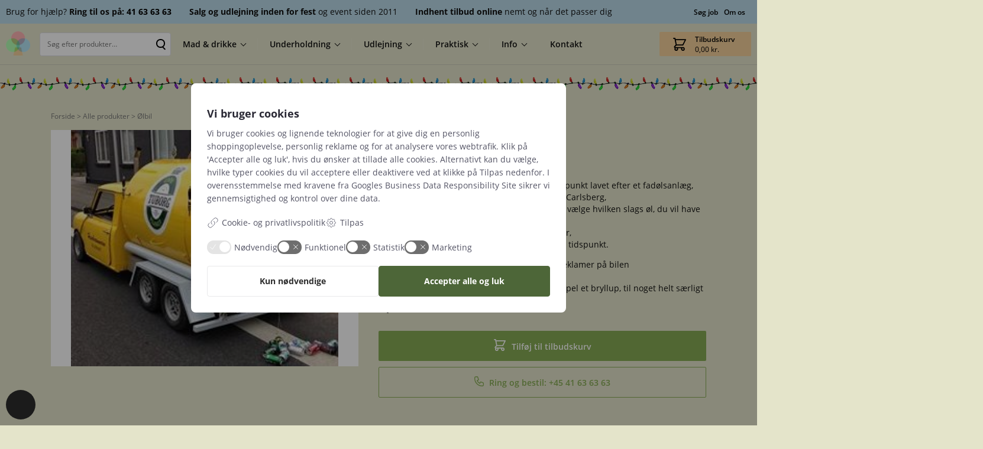

--- FILE ---
content_type: text/html; charset=UTF-8
request_url: https://festgruppen.dk/produkt/oelbil/
body_size: 30558
content:
<!DOCTYPE html>

<html class="no-js" lang="da-DK">

	<head>

		<meta charset="UTF-8">
		<meta name="viewport" content="width=device-width, initial-scale=1, maximum-scale=1">
        
        <!--<meta name="viewport" content="width=device-width, initial-scale=1, maximum-scale=1">-->
        <meta name="theme-color" content="#f2f2f2">

		<link rel="profile" href="https://gmpg.org/xfn/11">
		
		<!-- Google tag (gtag.js) -->
		<script async src="https://www.googletagmanager.com/gtag/js?id=G-5E5LMBM0LF"></script>
		<script>
		window.dataLayer = window.dataLayer || [];
		function gtag(){dataLayer.push(arguments);}
		gtag('js', new Date());

		gtag('config', 'G-5E5LMBM0LF');
		</script>



        <meta name='robots' content='index, follow, max-image-preview:large, max-snippet:-1, max-video-preview:-1' />
	<style>img:is([sizes="auto" i], [sizes^="auto," i]) { contain-intrinsic-size: 3000px 1500px }</style>
	
	<!-- This site is optimized with the Yoast SEO plugin v23.2 - https://yoast.com/wordpress/plugins/seo/ -->
	<title>Ølbil - Festgruppen</title>
	<link rel="canonical" href="https://festgruppen.dk/produkt/oelbil/" />
	<meta property="og:locale" content="da_DK" />
	<meta property="og:type" content="article" />
	<meta property="og:title" content="Ølbil - Festgruppen" />
	<meta property="og:description" content="Wrooom &#8211; wrooom! Vores ølbil er som udgangspunkt lavet efter et fadølsanlæg, der som standard leveres med Tuborg og/eller Carlsberg, men du har også muligheden for selv at kunne vælge hvilken slags øl, du vil have serveret. Uanset hvilken slags du ønsker &#8211; så sørger vi for, øllet er køligt og klar til servering, på [&hellip;]" />
	<meta property="og:url" content="https://festgruppen.dk/produkt/oelbil/" />
	<meta property="og:site_name" content="Festgruppen" />
	<meta property="og:image" content="https://festgruppen.dk/wp-content/uploads/2022/10/4.3.2.4.0_olbil_01.jpg" />
	<meta property="og:image:width" content="256" />
	<meta property="og:image:height" content="227" />
	<meta property="og:image:type" content="image/jpeg" />
	<meta name="twitter:card" content="summary_large_image" />
	<meta name="twitter:label1" content="Estimeret læsetid" />
	<meta name="twitter:data1" content="1 minut" />
	<!-- / Yoast SEO plugin. -->


<style id='classic-theme-styles-inline-css' type='text/css'>
/*! This file is auto-generated */
.wp-block-button__link{color:#fff;background-color:#32373c;border-radius:9999px;box-shadow:none;text-decoration:none;padding:calc(.667em + 2px) calc(1.333em + 2px);font-size:1.125em}.wp-block-file__button{background:#32373c;color:#fff;text-decoration:none}
</style>
<style id='global-styles-inline-css' type='text/css'>
:root{--wp--preset--aspect-ratio--square: 1;--wp--preset--aspect-ratio--4-3: 4/3;--wp--preset--aspect-ratio--3-4: 3/4;--wp--preset--aspect-ratio--3-2: 3/2;--wp--preset--aspect-ratio--2-3: 2/3;--wp--preset--aspect-ratio--16-9: 16/9;--wp--preset--aspect-ratio--9-16: 9/16;--wp--preset--color--black: #000000;--wp--preset--color--cyan-bluish-gray: #abb8c3;--wp--preset--color--white: #ffffff;--wp--preset--color--pale-pink: #f78da7;--wp--preset--color--vivid-red: #cf2e2e;--wp--preset--color--luminous-vivid-orange: #ff6900;--wp--preset--color--luminous-vivid-amber: #fcb900;--wp--preset--color--light-green-cyan: #7bdcb5;--wp--preset--color--vivid-green-cyan: #00d084;--wp--preset--color--pale-cyan-blue: #8ed1fc;--wp--preset--color--vivid-cyan-blue: #0693e3;--wp--preset--color--vivid-purple: #9b51e0;--wp--preset--gradient--vivid-cyan-blue-to-vivid-purple: linear-gradient(135deg,rgba(6,147,227,1) 0%,rgb(155,81,224) 100%);--wp--preset--gradient--light-green-cyan-to-vivid-green-cyan: linear-gradient(135deg,rgb(122,220,180) 0%,rgb(0,208,130) 100%);--wp--preset--gradient--luminous-vivid-amber-to-luminous-vivid-orange: linear-gradient(135deg,rgba(252,185,0,1) 0%,rgba(255,105,0,1) 100%);--wp--preset--gradient--luminous-vivid-orange-to-vivid-red: linear-gradient(135deg,rgba(255,105,0,1) 0%,rgb(207,46,46) 100%);--wp--preset--gradient--very-light-gray-to-cyan-bluish-gray: linear-gradient(135deg,rgb(238,238,238) 0%,rgb(169,184,195) 100%);--wp--preset--gradient--cool-to-warm-spectrum: linear-gradient(135deg,rgb(74,234,220) 0%,rgb(151,120,209) 20%,rgb(207,42,186) 40%,rgb(238,44,130) 60%,rgb(251,105,98) 80%,rgb(254,248,76) 100%);--wp--preset--gradient--blush-light-purple: linear-gradient(135deg,rgb(255,206,236) 0%,rgb(152,150,240) 100%);--wp--preset--gradient--blush-bordeaux: linear-gradient(135deg,rgb(254,205,165) 0%,rgb(254,45,45) 50%,rgb(107,0,62) 100%);--wp--preset--gradient--luminous-dusk: linear-gradient(135deg,rgb(255,203,112) 0%,rgb(199,81,192) 50%,rgb(65,88,208) 100%);--wp--preset--gradient--pale-ocean: linear-gradient(135deg,rgb(255,245,203) 0%,rgb(182,227,212) 50%,rgb(51,167,181) 100%);--wp--preset--gradient--electric-grass: linear-gradient(135deg,rgb(202,248,128) 0%,rgb(113,206,126) 100%);--wp--preset--gradient--midnight: linear-gradient(135deg,rgb(2,3,129) 0%,rgb(40,116,252) 100%);--wp--preset--font-size--small: 13px;--wp--preset--font-size--medium: 20px;--wp--preset--font-size--large: 36px;--wp--preset--font-size--x-large: 42px;--wp--preset--font-family--inter: "Inter", sans-serif;--wp--preset--font-family--cardo: Cardo;--wp--preset--spacing--20: 0.44rem;--wp--preset--spacing--30: 0.67rem;--wp--preset--spacing--40: 1rem;--wp--preset--spacing--50: 1.5rem;--wp--preset--spacing--60: 2.25rem;--wp--preset--spacing--70: 3.38rem;--wp--preset--spacing--80: 5.06rem;--wp--preset--shadow--natural: 6px 6px 9px rgba(0, 0, 0, 0.2);--wp--preset--shadow--deep: 12px 12px 50px rgba(0, 0, 0, 0.4);--wp--preset--shadow--sharp: 6px 6px 0px rgba(0, 0, 0, 0.2);--wp--preset--shadow--outlined: 6px 6px 0px -3px rgba(255, 255, 255, 1), 6px 6px rgba(0, 0, 0, 1);--wp--preset--shadow--crisp: 6px 6px 0px rgba(0, 0, 0, 1);}:where(.is-layout-flex){gap: 0.5em;}:where(.is-layout-grid){gap: 0.5em;}body .is-layout-flex{display: flex;}.is-layout-flex{flex-wrap: wrap;align-items: center;}.is-layout-flex > :is(*, div){margin: 0;}body .is-layout-grid{display: grid;}.is-layout-grid > :is(*, div){margin: 0;}:where(.wp-block-columns.is-layout-flex){gap: 2em;}:where(.wp-block-columns.is-layout-grid){gap: 2em;}:where(.wp-block-post-template.is-layout-flex){gap: 1.25em;}:where(.wp-block-post-template.is-layout-grid){gap: 1.25em;}.has-black-color{color: var(--wp--preset--color--black) !important;}.has-cyan-bluish-gray-color{color: var(--wp--preset--color--cyan-bluish-gray) !important;}.has-white-color{color: var(--wp--preset--color--white) !important;}.has-pale-pink-color{color: var(--wp--preset--color--pale-pink) !important;}.has-vivid-red-color{color: var(--wp--preset--color--vivid-red) !important;}.has-luminous-vivid-orange-color{color: var(--wp--preset--color--luminous-vivid-orange) !important;}.has-luminous-vivid-amber-color{color: var(--wp--preset--color--luminous-vivid-amber) !important;}.has-light-green-cyan-color{color: var(--wp--preset--color--light-green-cyan) !important;}.has-vivid-green-cyan-color{color: var(--wp--preset--color--vivid-green-cyan) !important;}.has-pale-cyan-blue-color{color: var(--wp--preset--color--pale-cyan-blue) !important;}.has-vivid-cyan-blue-color{color: var(--wp--preset--color--vivid-cyan-blue) !important;}.has-vivid-purple-color{color: var(--wp--preset--color--vivid-purple) !important;}.has-black-background-color{background-color: var(--wp--preset--color--black) !important;}.has-cyan-bluish-gray-background-color{background-color: var(--wp--preset--color--cyan-bluish-gray) !important;}.has-white-background-color{background-color: var(--wp--preset--color--white) !important;}.has-pale-pink-background-color{background-color: var(--wp--preset--color--pale-pink) !important;}.has-vivid-red-background-color{background-color: var(--wp--preset--color--vivid-red) !important;}.has-luminous-vivid-orange-background-color{background-color: var(--wp--preset--color--luminous-vivid-orange) !important;}.has-luminous-vivid-amber-background-color{background-color: var(--wp--preset--color--luminous-vivid-amber) !important;}.has-light-green-cyan-background-color{background-color: var(--wp--preset--color--light-green-cyan) !important;}.has-vivid-green-cyan-background-color{background-color: var(--wp--preset--color--vivid-green-cyan) !important;}.has-pale-cyan-blue-background-color{background-color: var(--wp--preset--color--pale-cyan-blue) !important;}.has-vivid-cyan-blue-background-color{background-color: var(--wp--preset--color--vivid-cyan-blue) !important;}.has-vivid-purple-background-color{background-color: var(--wp--preset--color--vivid-purple) !important;}.has-black-border-color{border-color: var(--wp--preset--color--black) !important;}.has-cyan-bluish-gray-border-color{border-color: var(--wp--preset--color--cyan-bluish-gray) !important;}.has-white-border-color{border-color: var(--wp--preset--color--white) !important;}.has-pale-pink-border-color{border-color: var(--wp--preset--color--pale-pink) !important;}.has-vivid-red-border-color{border-color: var(--wp--preset--color--vivid-red) !important;}.has-luminous-vivid-orange-border-color{border-color: var(--wp--preset--color--luminous-vivid-orange) !important;}.has-luminous-vivid-amber-border-color{border-color: var(--wp--preset--color--luminous-vivid-amber) !important;}.has-light-green-cyan-border-color{border-color: var(--wp--preset--color--light-green-cyan) !important;}.has-vivid-green-cyan-border-color{border-color: var(--wp--preset--color--vivid-green-cyan) !important;}.has-pale-cyan-blue-border-color{border-color: var(--wp--preset--color--pale-cyan-blue) !important;}.has-vivid-cyan-blue-border-color{border-color: var(--wp--preset--color--vivid-cyan-blue) !important;}.has-vivid-purple-border-color{border-color: var(--wp--preset--color--vivid-purple) !important;}.has-vivid-cyan-blue-to-vivid-purple-gradient-background{background: var(--wp--preset--gradient--vivid-cyan-blue-to-vivid-purple) !important;}.has-light-green-cyan-to-vivid-green-cyan-gradient-background{background: var(--wp--preset--gradient--light-green-cyan-to-vivid-green-cyan) !important;}.has-luminous-vivid-amber-to-luminous-vivid-orange-gradient-background{background: var(--wp--preset--gradient--luminous-vivid-amber-to-luminous-vivid-orange) !important;}.has-luminous-vivid-orange-to-vivid-red-gradient-background{background: var(--wp--preset--gradient--luminous-vivid-orange-to-vivid-red) !important;}.has-very-light-gray-to-cyan-bluish-gray-gradient-background{background: var(--wp--preset--gradient--very-light-gray-to-cyan-bluish-gray) !important;}.has-cool-to-warm-spectrum-gradient-background{background: var(--wp--preset--gradient--cool-to-warm-spectrum) !important;}.has-blush-light-purple-gradient-background{background: var(--wp--preset--gradient--blush-light-purple) !important;}.has-blush-bordeaux-gradient-background{background: var(--wp--preset--gradient--blush-bordeaux) !important;}.has-luminous-dusk-gradient-background{background: var(--wp--preset--gradient--luminous-dusk) !important;}.has-pale-ocean-gradient-background{background: var(--wp--preset--gradient--pale-ocean) !important;}.has-electric-grass-gradient-background{background: var(--wp--preset--gradient--electric-grass) !important;}.has-midnight-gradient-background{background: var(--wp--preset--gradient--midnight) !important;}.has-small-font-size{font-size: var(--wp--preset--font-size--small) !important;}.has-medium-font-size{font-size: var(--wp--preset--font-size--medium) !important;}.has-large-font-size{font-size: var(--wp--preset--font-size--large) !important;}.has-x-large-font-size{font-size: var(--wp--preset--font-size--x-large) !important;}
:where(.wp-block-post-template.is-layout-flex){gap: 1.25em;}:where(.wp-block-post-template.is-layout-grid){gap: 1.25em;}
:where(.wp-block-columns.is-layout-flex){gap: 2em;}:where(.wp-block-columns.is-layout-grid){gap: 2em;}
:root :where(.wp-block-pullquote){font-size: 1.5em;line-height: 1.6;}
</style>
<link rel='stylesheet' id='bowe-marketing-css' href='https://festgruppen.dk/wp-content/plugins/bowe-marketing/build/frontend/index.css?ver=1731950347' type='text/css' media='all' />
<style id='woocommerce-inline-inline-css' type='text/css'>
.woocommerce form .form-row .required { visibility: visible; }
</style>
<link rel='stylesheet' id='tema-style-css' href='https://festgruppen.dk/wp-content/themes/festgruppen/style.css?ver=bo' type='text/css' media='all' />
<script type="text/javascript" src="https://festgruppen.dk/wp-includes/js/jquery/jquery.min.js?ver=3.7.1" id="jquery-core-js"></script>
<script type="text/javascript" id="jquery-js-after">
/* <![CDATA[ */
            function optimocha_getCookie(name) {
                var v = document.cookie.match("(^|;) ?" + name + "=([^;]*)(;|$)");
                return v ? v[2] : null;
            }

            function optimocha_check_wc_cart_script() {
            var cart_src = "https://festgruppen.dk/wp-content/plugins/woocommerce/assets/js/frontend/cart-fragments.min.js";
            var script_id = "optimocha_loaded_wc_cart_fragments";

                if( document.getElementById(script_id) !== null ) {
                    return false;
                }

                if( optimocha_getCookie("woocommerce_cart_hash") ) {
                    var script = document.createElement("script");
                    script.id = script_id;
                    script.src = cart_src;
                    script.async = true;
                    document.head.appendChild(script);
                }
            }

            optimocha_check_wc_cart_script();
            document.addEventListener("click", function(){setTimeout(optimocha_check_wc_cart_script,1000);});
            
/* ]]> */
</script>
<script type="text/javascript" src="https://festgruppen.dk/wp-content/plugins/woocommerce/assets/js/jquery-blockui/jquery.blockUI.min.js?ver=2.7.0-wc.9.1.4" id="jquery-blockui-js" defer="defer" data-wp-strategy="defer"></script>
<script type="text/javascript" id="wc-add-to-cart-js-extra">
/* <![CDATA[ */
var wc_add_to_cart_params = {"ajax_url":"\/wp-admin\/admin-ajax.php","wc_ajax_url":"\/?wc-ajax=%%endpoint%%","i18n_view_cart":"View cart","cart_url":"https:\/\/festgruppen.dk","is_cart":"","cart_redirect_after_add":"no"};
/* ]]> */
</script>
<script type="text/javascript" src="https://festgruppen.dk/wp-content/plugins/woocommerce/assets/js/frontend/add-to-cart.min.js?ver=9.1.4" id="wc-add-to-cart-js" defer="defer" data-wp-strategy="defer"></script>
<script type="text/javascript" id="wc-single-product-js-extra">
/* <![CDATA[ */
var wc_single_product_params = {"i18n_required_rating_text":"Please select a rating","review_rating_required":"yes","flexslider":{"rtl":false,"animation":"slide","smoothHeight":true,"directionNav":false,"controlNav":"thumbnails","slideshow":false,"animationSpeed":500,"animationLoop":false,"allowOneSlide":false},"zoom_enabled":"","zoom_options":[],"photoswipe_enabled":"","photoswipe_options":{"shareEl":false,"closeOnScroll":false,"history":false,"hideAnimationDuration":0,"showAnimationDuration":0},"flexslider_enabled":""};
/* ]]> */
</script>
<script type="text/javascript" src="https://festgruppen.dk/wp-content/plugins/woocommerce/assets/js/frontend/single-product.min.js?ver=9.1.4" id="wc-single-product-js" defer="defer" data-wp-strategy="defer"></script>
<script type="text/javascript" src="https://festgruppen.dk/wp-content/plugins/woocommerce/assets/js/js-cookie/js.cookie.min.js?ver=2.1.4-wc.9.1.4" id="js-cookie-js" defer="defer" data-wp-strategy="defer"></script>
<script type="text/javascript" id="woocommerce-js-extra">
/* <![CDATA[ */
var woocommerce_params = {"ajax_url":"\/wp-admin\/admin-ajax.php","wc_ajax_url":"\/?wc-ajax=%%endpoint%%"};
/* ]]> */
</script>
<script type="text/javascript" src="https://festgruppen.dk/wp-content/plugins/woocommerce/assets/js/frontend/woocommerce.min.js?ver=9.1.4" id="woocommerce-js" defer="defer" data-wp-strategy="defer"></script>
<script type="text/javascript" src="https://festgruppen.dk/wp-content/themes/festgruppen/assets/js/woocommerce/category.js?ver=bo" id="category-js-js"></script>
<script type="text/javascript" src="https://festgruppen.dk/wp-content/themes/festgruppen/assets/js/splide.min.js?ver=bo" id="splide-js-js"></script>
<link rel="https://api.w.org/" href="https://festgruppen.dk/wp-json/" /><link rel="alternate" title="JSON" type="application/json" href="https://festgruppen.dk/wp-json/wp/v2/product/1555" /><link rel="EditURI" type="application/rsd+xml" title="RSD" href="https://festgruppen.dk/xmlrpc.php?rsd" />
<meta name="generator" content="WordPress 6.8.3" />
<meta name="generator" content="WooCommerce 9.1.4" />
<link rel='shortlink' href='https://festgruppen.dk/?p=1555' />
<script>window.dataLayer = window.dataLayer || [];</script><script>function gtag(){dataLayer.push(arguments);}</script><script>localStorage.getItem('consentMode') === null ? gtag('consent', 'default', { 'security_storage': 'granted', 'personalization_storage': 'denied', 'ad_storage': 'denied', 'analytics_storage': 'denied', 'functionality_storage': 'granted', 'ad_user_data': 'denied', 'ad_personalization': 'denied', 'wait_for_update': 3000 }) : gtag('consent', 'default', JSON.parse(localStorage.getItem('consentMode'))) ;</script><script>if(window['dataLayer']){ gtag('set', 'ads_data_redaction', true); } </script><script>window["dataLayer"]?.push && document.cookie.split("; ").some(cookie => /^necessary=true\|/.test(cookie)) ? dataLayer.push({event: "consent_update"}) : false;</script><script>window["dataLayer"]?.push && document.cookie.split("; ").some(cookie => /^functional=true\|/.test(cookie)) ? dataLayer.push({event: "cookie_consent_functional"}) : false;</script><script>window["dataLayer"]?.push && document.cookie.split("; ").some(cookie => /^statistic=true\|/.test(cookie)) ? dataLayer.push({event: "cookie_consent_statistic"}) : false;</script><script>window["dataLayer"]?.push && document.cookie.split("; ").some(cookie => /^marketing=true\|/.test(cookie)) ? dataLayer.push({event: "cookie_consent_marketing"}) : false;</script><script>addEventListener("DOMContentLoaded", (event) => { if ( !document.cookie.includes("cookies_selected") && window.navigator.brave === undefined) document.querySelector(".cookie").classList.remove("hide"); });</script><!-- start Simple Custom CSS and JS -->
<style type="text/css">
.cookie .cookie-logo {
	display: none;
}

.cookie-buttons-button.primary {
	background: #4d6638;
	border-color: #4d6638;
}

body.privacy-policy .cookie,
body.privacy-policy .cookie-trigger {
	display: none!important;
}</style>
<!-- end Simple Custom CSS and JS -->
	<noscript><style>.woocommerce-product-gallery{ opacity: 1 !important; }</style></noscript>
	<style class='wp-fonts-local' type='text/css'>
@font-face{font-family:Inter;font-style:normal;font-weight:300 900;font-display:fallback;src:url('https://festgruppen.dk/wp-content/plugins/woocommerce/assets/fonts/Inter-VariableFont_slnt,wght.woff2') format('woff2');font-stretch:normal;}
@font-face{font-family:Cardo;font-style:normal;font-weight:400;font-display:fallback;src:url('https://festgruppen.dk/wp-content/plugins/woocommerce/assets/fonts/cardo_normal_400.woff2') format('woff2');}
</style>
<link rel="icon" href="https://festgruppen.dk/wp-content/uploads/2023/04/cropped-0.0.0.0.0_LOGO_01-2-32x32.png" sizes="32x32" />
<link rel="icon" href="https://festgruppen.dk/wp-content/uploads/2023/04/cropped-0.0.0.0.0_LOGO_01-2-192x192.png" sizes="192x192" />
<link rel="apple-touch-icon" href="https://festgruppen.dk/wp-content/uploads/2023/04/cropped-0.0.0.0.0_LOGO_01-2-180x180.png" />
<meta name="msapplication-TileImage" content="https://festgruppen.dk/wp-content/uploads/2023/04/cropped-0.0.0.0.0_LOGO_01-2-270x270.png" />
		<style type="text/css" id="wp-custom-css">
			body.single-product .related {
	display: none!important;
}

.page-id-2447 .text-section a {
  border-bottom: 1px solid black;
}

.woocommerce-checkout #order_review tr.shipping ul li label {
	flex-wrap: wrap;
}

.woocommerce-checkout #order_review tr.shipping .shipping-description {
	width: 100%;
	margin-top: 8px;
	margin-left: 35px;
}

.woocommerce-checkout #order_review tr.shipping .shipping-description p {
	font-weight: normal;
	font-size: 14px;
	margin: 0 0 8px 0;
}


.product-description > p > a,
body.single-product #accordation-info .tab-nav a {
	text-decoration: underline;
	color: blue!important;
}		</style>
		
	</head>

	<body class="wp-singular product-template-default single single-product postid-1555 wp-custom-logo wp-theme-festgruppen theme-festgruppen woocommerce woocommerce-page woocommerce-no-js">         <a class="skip-link" href="#maincontent">Skip to main</a>   
	
				
        <div class="topbar p-12 background-blue color-black">
    <div class="content bredt flex row-phone justify-space-between items-center">
     
        <div class="small-padding flex items-center">
            <aside id="text-10" class="widget widget_text">			<div class="textwidget"><p>Brug for hjælp? <strong>Ring til os på: <a href="tel:+4541636363">41 63 63 63</a></strong></p>
</div>
		</aside><aside id="text-9" class="widget widget_text">			<div class="textwidget"><p><strong>Salg og udlejning inden for fest</strong> og event siden 2011</p>
</div>
		</aside><aside id="text-15" class="widget widget_text">			<div class="textwidget"><p><strong>Indhent tilbud online</strong> nemt og når det passer dig</p>
</div>
		</aside>        </div>

        <div class="bold text-right small-padding flex items-center topbar-menu">
                            <ul id="secondary-menu" class="flex h-auto reset-ul"><li id="menu-item-1037" class="menu-item menu-item-type-post_type menu-item-object-page menu-item-1037"><a href="https://festgruppen.dk/soeg-job/">Søg job</a></li>
<li id="menu-item-2362" class="menu-item menu-item-type-post_type menu-item-object-page menu-item-2362"><a href="https://festgruppen.dk/om-os/">Om os</a></li>
</ul>                    </div>
        </div>
</div>


		
    <header id="header" class="header">
        <div class="content flex items-center relative row-phone bredt">
            
             <!-- Displays the logo-->
             <div class="logo">
                <a href="https://festgruppen.dk/" class="custom-logo-link" rel="home"><img width="705" height="705" src="https://festgruppen.dk/wp-content/uploads/2023/04/0.0.0.0.0_LOGO_01-2.png" class="custom-logo" alt="Festgruppen" decoding="async" fetchpriority="high" srcset="https://festgruppen.dk/wp-content/uploads/2023/04/0.0.0.0.0_LOGO_01-2.png 705w, https://festgruppen.dk/wp-content/uploads/2023/04/0.0.0.0.0_LOGO_01-2-300x300.png 300w, https://festgruppen.dk/wp-content/uploads/2023/04/0.0.0.0.0_LOGO_01-2-150x150.png 150w, https://festgruppen.dk/wp-content/uploads/2023/04/0.0.0.0.0_LOGO_01-2-1x1.png 1w, https://festgruppen.dk/wp-content/uploads/2023/04/0.0.0.0.0_LOGO_01-2-77x77.png 77w, https://festgruppen.dk/wp-content/uploads/2023/04/0.0.0.0.0_LOGO_01-2-550x550.png 550w, https://festgruppen.dk/wp-content/uploads/2023/04/0.0.0.0.0_LOGO_01-2-42x42.png 42w, https://festgruppen.dk/wp-content/uploads/2023/04/0.0.0.0.0_LOGO_01-2-75x75.png 75w, https://festgruppen.dk/wp-content/uploads/2023/04/0.0.0.0.0_LOGO_01-2-260x260.png 260w, https://festgruppen.dk/wp-content/uploads/2023/04/0.0.0.0.0_LOGO_01-2-56x56.png 56w, https://festgruppen.dk/wp-content/uploads/2023/04/0.0.0.0.0_LOGO_01-2-80x80.png 80w, https://festgruppen.dk/wp-content/uploads/2023/04/0.0.0.0.0_LOGO_01-2-520x520.png 520w, https://festgruppen.dk/wp-content/uploads/2023/04/0.0.0.0.0_LOGO_01-2-100x100.png 100w" sizes="(max-width: 705px) 100vw, 705px" /></a>            </div>


             

                <form id="search" method="get" action="https://festgruppen.dk/">    

        <div class="input-wrapper flex row-phone items-center p-14 color-grey">
            <input name="s" class="search" type="text" placeholder="Søg efter produkter…" autocomplete="off">
            
            <button type="submit" class="reset-button loop"  value="">
                
            </button>
        </div>

        

        <input type="hidden" name="post_type" value="product">
        <input type="hidden" name="post_type" value="fix" />
</form>
                <nav id="navigation">
                                            <ul id="primary-menu" class="flex items-center reset-ul"><li id="menu-item-1343" class="menu-item menu-item-type-taxonomy menu-item-object-product_cat menu-item-has-children menu-item-1343"><a href="https://festgruppen.dk/kategori/mad-drikke/"><img class="lazy menu-image" height="37px" width="37px" src="https://festgruppen.dk/wp-content/uploads/2024/05/2.1.0.0.0_catering-x279c_03-1x1.jpg" data-src="https://festgruppen.dk/wp-content/uploads/2024/05/2.1.0.0.0_catering-x279c_03-75x32.jpg" data-srcset="https://festgruppen.dk/wp-content/uploads/2024/05/2.1.0.0.0_catering-x279c_03-75x32.jpg , https://festgruppen.dk/wp-content/uploads/2024/05/2.1.0.0.0_catering-x279c_03-75x32.jpg" /> <span class="arrow-anchor">Mad &amp; drikke</span></a>
<ul class="sub-menu">
	<li id="menu-item-1868" class="menu-item menu-item-type-taxonomy menu-item-object-product_cat menu-item-has-children menu-item-1868"><a href="https://festgruppen.dk/kategori/mad-drikke/grillmenuer/"><img class="lazy menu-image" height="37px" width="37px" src="https://festgruppen.dk/wp-content/uploads/2023/03/2.1.2.0.0_grillmenuer-x279c_01-1x1.png" data-src="https://festgruppen.dk/wp-content/uploads/2023/03/2.1.2.0.0_grillmenuer-x279c_01-58x75.png" data-srcset="https://festgruppen.dk/wp-content/uploads/2023/03/2.1.2.0.0_grillmenuer-x279c_01-58x75.png , https://festgruppen.dk/wp-content/uploads/2023/03/2.1.2.0.0_grillmenuer-x279c_01-58x75.png" /> <span class="arrow-anchor">Grillmenuer</span></a>
	<ul class="sub-menu">
		<li id="menu-item-1871" class="menu-item menu-item-type-post_type menu-item-object-product menu-item-1871"><a href="https://festgruppen.dk/produkt/helstegt-pattegris/"><img class="lazy menu-image" height="37px" width="37px" src="https://festgruppen.dk/wp-content/uploads/2022/10/2.1.2.1.0_helstegt-pattegris_00-1x1.jpg" data-src="https://festgruppen.dk/wp-content/uploads/2022/10/2.1.2.1.0_helstegt-pattegris_00-75x42.jpg" data-srcset="https://festgruppen.dk/wp-content/uploads/2022/10/2.1.2.1.0_helstegt-pattegris_00-75x42.jpg , https://festgruppen.dk/wp-content/uploads/2022/10/2.1.2.1.0_helstegt-pattegris_00-75x42.jpg" /> <span class="arrow-anchor">Helstegt pattegris</span></a></li>
		<li id="menu-item-2371" class="menu-item menu-item-type-post_type menu-item-object-product menu-item-2371"><a href="https://festgruppen.dk/produkt/helstegt-halal-lam/"><img class="lazy menu-image" height="37px" width="37px" src="https://festgruppen.dk/wp-content/uploads/2023/04/Helstegt-lam-1x1.jpg" data-src="https://festgruppen.dk/wp-content/uploads/2023/04/Helstegt-lam-75x42.jpg" data-srcset="https://festgruppen.dk/wp-content/uploads/2023/04/Helstegt-lam-75x42.jpg , https://festgruppen.dk/wp-content/uploads/2023/04/Helstegt-lam-75x42.jpg" /> <span class="arrow-anchor">Helstegt halal lam</span></a></li>
		<li id="menu-item-1870" class="menu-item menu-item-type-post_type menu-item-object-product menu-item-1870"><a href="https://festgruppen.dk/produkt/blandet-grillmenu/"><img class="lazy menu-image" height="37px" width="37px" src="https://festgruppen.dk/wp-content/uploads/2023/03/2.1.2.2.0_blandet-grillmenu_03-1x1.png" data-src="https://festgruppen.dk/wp-content/uploads/2023/03/2.1.2.2.0_blandet-grillmenu_03-75x50.png" data-srcset="https://festgruppen.dk/wp-content/uploads/2023/03/2.1.2.2.0_blandet-grillmenu_03-75x50.png , https://festgruppen.dk/wp-content/uploads/2023/03/2.1.2.2.0_blandet-grillmenu_03-75x50.png" /> <span class="arrow-anchor">Blandet grillmenu</span></a></li>
		<li id="menu-item-1869" class="menu-item menu-item-type-post_type menu-item-object-product menu-item-1869"><a href="https://festgruppen.dk/produkt/halal-grillmenu/"><img class="lazy menu-image" height="37px" width="37px" src="https://festgruppen.dk/wp-content/uploads/2023/03/2.1.2.3.0_svinekodfri-menu_01-1x1.png" data-src="https://festgruppen.dk/wp-content/uploads/2023/03/2.1.2.3.0_svinekodfri-menu_01-75x50.png" data-srcset="https://festgruppen.dk/wp-content/uploads/2023/03/2.1.2.3.0_svinekodfri-menu_01-75x50.png , https://festgruppen.dk/wp-content/uploads/2023/03/2.1.2.3.0_svinekodfri-menu_01-75x50.png" /> <span class="arrow-anchor">Halal grillmenu</span></a></li>
	</ul>
</li>
	<li id="menu-item-1368" class="menu-item menu-item-type-taxonomy menu-item-object-product_cat menu-item-has-children menu-item-1368"><a href="https://festgruppen.dk/kategori/mad-drikke/fast-food/"><img class="lazy menu-image" height="37px" width="37px" src="https://festgruppen.dk/wp-content/uploads/2022/11/kebab_pita-1x1.jpg" data-src="https://festgruppen.dk/wp-content/uploads/2022/11/kebab_pita-75x56.jpg" data-srcset="https://festgruppen.dk/wp-content/uploads/2022/11/kebab_pita-75x56.jpg , https://festgruppen.dk/wp-content/uploads/2022/11/kebab_pita-75x56.jpg" /> <span class="arrow-anchor">Fast-food</span></a>
	<ul class="sub-menu">
		<li id="menu-item-1842" class="menu-item menu-item-type-post_type menu-item-object-product menu-item-1842"><a href="https://festgruppen.dk/produkt/poelser/"><img class="lazy menu-image" height="37px" width="37px" src="https://festgruppen.dk/wp-content/uploads/2023/04/polser-madvogn-paa-ristepladen-1x1.jpg" data-src="https://festgruppen.dk/wp-content/uploads/2023/04/polser-madvogn-paa-ristepladen-75x56.jpg" data-srcset="https://festgruppen.dk/wp-content/uploads/2023/04/polser-madvogn-paa-ristepladen-75x56.jpg , https://festgruppen.dk/wp-content/uploads/2023/04/polser-madvogn-paa-ristepladen-75x56.jpg" /> <span class="arrow-anchor">Pølser</span></a></li>
		<li id="menu-item-1843" class="menu-item menu-item-type-post_type menu-item-object-product menu-item-1843"><a href="https://festgruppen.dk/produkt/kebab-shawarma/"><img class="lazy menu-image" height="37px" width="37px" src="https://festgruppen.dk/wp-content/uploads/2022/11/kebab_pita-1x1.jpg" data-src="https://festgruppen.dk/wp-content/uploads/2022/11/kebab_pita-75x56.jpg" data-srcset="https://festgruppen.dk/wp-content/uploads/2022/11/kebab_pita-75x56.jpg , https://festgruppen.dk/wp-content/uploads/2022/11/kebab_pita-75x56.jpg" /> <span class="arrow-anchor">Kebab/shawarma</span></a></li>
		<li id="menu-item-1823" class="menu-item menu-item-type-taxonomy menu-item-object-product_cat menu-item-has-children menu-item-1823"><a href="https://festgruppen.dk/kategori/mad-drikke/fast-food/sandwich/"><img class="lazy menu-image" height="37px" width="37px" src="https://festgruppen.dk/wp-content/uploads/2023/04/Jule_sandwich-1x1.jpg" data-src="https://festgruppen.dk/wp-content/uploads/2023/04/Jule_sandwich-75x50.jpg" data-srcset="https://festgruppen.dk/wp-content/uploads/2023/04/Jule_sandwich-75x50.jpg , https://festgruppen.dk/wp-content/uploads/2023/04/Jule_sandwich-75x50.jpg" /> <span class="arrow-anchor">Sandwich</span></a>
		<ul class="sub-menu">
			<li id="menu-item-2289" class="menu-item menu-item-type-post_type menu-item-object-product menu-item-2289"><a href="https://festgruppen.dk/produkt/flaeskesteg-sandwich/"><img class="lazy menu-image" height="37px" width="37px" src="https://festgruppen.dk/wp-content/uploads/2024/04/IMG_20200911_134611-1x1.jpg" data-src="https://festgruppen.dk/wp-content/uploads/2024/04/IMG_20200911_134611-75x56.jpg" data-srcset="https://festgruppen.dk/wp-content/uploads/2024/04/IMG_20200911_134611-75x56.jpg , https://festgruppen.dk/wp-content/uploads/2024/04/IMG_20200911_134611-75x56.jpg" /> <span class="arrow-anchor">Flæskesteg sandwich</span></a></li>
			<li id="menu-item-2288" class="menu-item menu-item-type-post_type menu-item-object-product menu-item-2288"><a href="https://festgruppen.dk/produkt/moerbrad-sandwich/"><img class="lazy menu-image" height="37px" width="37px" src="https://festgruppen.dk/wp-content/uploads/2022/10/2.2.4.4.0_morbrad-burger_00-1x1.jpg" data-src="https://festgruppen.dk/wp-content/uploads/2022/10/2.2.4.4.0_morbrad-burger_00-75x51.jpg" data-srcset="https://festgruppen.dk/wp-content/uploads/2022/10/2.2.4.4.0_morbrad-burger_00-75x51.jpg , https://festgruppen.dk/wp-content/uploads/2022/10/2.2.4.4.0_morbrad-burger_00-75x51.jpg" /> <span class="arrow-anchor">Mørbrad sandwich</span></a></li>
			<li id="menu-item-4109" class="menu-item menu-item-type-post_type menu-item-object-product menu-item-4109"><a href="https://festgruppen.dk/produkt/jule-flaeskesteg-sandwich/"><img class="lazy menu-image" height="37px" width="37px" src="https://festgruppen.dk/wp-content/uploads/2024/11/Juleflaeskesteg_IMG_20241104_150824_238-1x1.jpg" data-src="https://festgruppen.dk/wp-content/uploads/2024/11/Juleflaeskesteg_IMG_20241104_150824_238-56x75.jpg" data-srcset="https://festgruppen.dk/wp-content/uploads/2024/11/Juleflaeskesteg_IMG_20241104_150824_238-56x75.jpg , https://festgruppen.dk/wp-content/uploads/2024/11/Juleflaeskesteg_IMG_20241104_150824_238-56x75.jpg" /> <span class="arrow-anchor">Jule-flæskesteg sandwich</span></a></li>
			<li id="menu-item-4108" class="menu-item menu-item-type-post_type menu-item-object-product menu-item-4108"><a href="https://festgruppen.dk/produkt/jule-andesteg-sandwich/"><img class="lazy menu-image" height="37px" width="37px" src="https://festgruppen.dk/wp-content/uploads/2024/11/jule-andesteg-sandwich_IMG_20241104_143823_722-1x1.jpg" data-src="https://festgruppen.dk/wp-content/uploads/2024/11/jule-andesteg-sandwich_IMG_20241104_143823_722-56x75.jpg" data-srcset="https://festgruppen.dk/wp-content/uploads/2024/11/jule-andesteg-sandwich_IMG_20241104_143823_722-56x75.jpg , https://festgruppen.dk/wp-content/uploads/2024/11/jule-andesteg-sandwich_IMG_20241104_143823_722-56x75.jpg" /> <span class="arrow-anchor">Jule-andesteg sandwich</span></a></li>
		</ul>
</li>
		<li id="menu-item-1826" class="menu-item menu-item-type-taxonomy menu-item-object-product_cat menu-item-has-children menu-item-1826"><a href="https://festgruppen.dk/kategori/mad-drikke/fast-food/burger/"><img class="lazy menu-image" height="37px" width="37px" src="https://festgruppen.dk/wp-content/uploads/2022/10/2.2.4.4.0_morbrad-burger_00-1x1.jpg" data-src="https://festgruppen.dk/wp-content/uploads/2022/10/2.2.4.4.0_morbrad-burger_00-75x51.jpg" data-srcset="https://festgruppen.dk/wp-content/uploads/2022/10/2.2.4.4.0_morbrad-burger_00-75x51.jpg , https://festgruppen.dk/wp-content/uploads/2022/10/2.2.4.4.0_morbrad-burger_00-75x51.jpg" /> <span class="arrow-anchor">Burger</span></a>
		<ul class="sub-menu">
			<li id="menu-item-2298" class="menu-item menu-item-type-post_type menu-item-object-product menu-item-2298"><a href="https://festgruppen.dk/produkt/flaeskestegs-burger/"><img class="lazy menu-image" height="37px" width="37px" src="https://festgruppen.dk/wp-content/uploads/2022/11/2.2.1.0.0_flaeskesteg_01-1x1.jpg" data-src="https://festgruppen.dk/wp-content/uploads/2022/11/2.2.1.0.0_flaeskesteg_01-75x50.jpg" data-srcset="https://festgruppen.dk/wp-content/uploads/2022/11/2.2.1.0.0_flaeskesteg_01-75x50.jpg , https://festgruppen.dk/wp-content/uploads/2022/11/2.2.1.0.0_flaeskesteg_01-75x50.jpg" /> <span class="arrow-anchor">Flæskestegs burger</span></a></li>
			<li id="menu-item-2297" class="menu-item menu-item-type-post_type menu-item-object-product menu-item-2297"><a href="https://festgruppen.dk/produkt/moerbrad-burger/"><img class="lazy menu-image" height="37px" width="37px" src="https://festgruppen.dk/wp-content/uploads/2022/10/2.2.4.4.0_morbrad-burger_00-1x1.jpg" data-src="https://festgruppen.dk/wp-content/uploads/2022/10/2.2.4.4.0_morbrad-burger_00-75x51.jpg" data-srcset="https://festgruppen.dk/wp-content/uploads/2022/10/2.2.4.4.0_morbrad-burger_00-75x51.jpg , https://festgruppen.dk/wp-content/uploads/2022/10/2.2.4.4.0_morbrad-burger_00-75x51.jpg" /> <span class="arrow-anchor">Mørbrad burger</span></a></li>
		</ul>
</li>
		<li id="menu-item-1945" class="menu-item menu-item-type-post_type menu-item-object-product menu-item-1945"><a href="https://festgruppen.dk/produkt/madpandekager/"><img class="lazy menu-image" height="37px" width="37px" src="https://festgruppen.dk/wp-content/uploads/2023/04/pandekage_mad-1x1.jpg" data-src="https://festgruppen.dk/wp-content/uploads/2023/04/pandekage_mad-75x56.jpg" data-srcset="https://festgruppen.dk/wp-content/uploads/2023/04/pandekage_mad-75x56.jpg , https://festgruppen.dk/wp-content/uploads/2023/04/pandekage_mad-75x56.jpg" /> <span class="arrow-anchor">Madpandekager</span></a></li>
		<li id="menu-item-1867" class="menu-item menu-item-type-post_type menu-item-object-product menu-item-1867"><a href="https://festgruppen.dk/produkt/samosa/"><img class="lazy menu-image" height="37px" width="37px" src="https://festgruppen.dk/wp-content/uploads/2024/04/IMG_20230424_184512_506-1x1.jpg" data-src="https://festgruppen.dk/wp-content/uploads/2024/04/IMG_20230424_184512_506-75x75.jpg" data-srcset="https://festgruppen.dk/wp-content/uploads/2024/04/IMG_20230424_184512_506-75x75.jpg , https://festgruppen.dk/wp-content/uploads/2024/04/IMG_20230424_184512_506-75x75.jpg" /> <span class="arrow-anchor">Samosa</span></a></li>
		<li id="menu-item-2252" class="menu-item menu-item-type-post_type menu-item-object-product menu-item-2252"><a href="https://festgruppen.dk/produkt/mongolian-barbecue/"><img class="lazy menu-image" height="37px" width="37px" src="https://festgruppen.dk/wp-content/uploads/2023/04/2.2.9.0.0_mongolian-barbecue_00-1x1.jpg" data-src="https://festgruppen.dk/wp-content/uploads/2023/04/2.2.9.0.0_mongolian-barbecue_00-75x54.jpg" data-srcset="https://festgruppen.dk/wp-content/uploads/2023/04/2.2.9.0.0_mongolian-barbecue_00-75x54.jpg , https://festgruppen.dk/wp-content/uploads/2023/04/2.2.9.0.0_mongolian-barbecue_00-75x54.jpg" /> <span class="arrow-anchor">Mongolian Barbecue</span></a></li>
	</ul>
</li>
	<li id="menu-item-1822" class="menu-item menu-item-type-taxonomy menu-item-object-product_cat menu-item-has-children menu-item-1822"><a href="https://festgruppen.dk/kategori/mad-drikke/fun-food/"><img class="lazy menu-image" height="37px" width="37px" src="https://festgruppen.dk/wp-content/uploads/2022/10/2.3.4.2.1_gammeldags-vaffelis_00-1x1.jpg" data-src="https://festgruppen.dk/wp-content/uploads/2022/10/2.3.4.2.1_gammeldags-vaffelis_00-75x50.jpg" data-srcset="https://festgruppen.dk/wp-content/uploads/2022/10/2.3.4.2.1_gammeldags-vaffelis_00-75x50.jpg , https://festgruppen.dk/wp-content/uploads/2022/10/2.3.4.2.1_gammeldags-vaffelis_00-75x50.jpg" /> <span class="arrow-anchor">Fun-food</span></a>
	<ul class="sub-menu">
		<li id="menu-item-2300" class="menu-item menu-item-type-post_type menu-item-object-product menu-item-2300"><a href="https://festgruppen.dk/produkt/popcorn/"><img class="lazy menu-image" height="37px" width="37px" src="https://festgruppen.dk/wp-content/uploads/2022/10/2522_stor_pakke-1x1.gif" data-src="https://festgruppen.dk/wp-content/uploads/2022/10/2522_stor_pakke-69x75.gif" data-srcset="https://festgruppen.dk/wp-content/uploads/2022/10/2522_stor_pakke-69x75.gif , https://festgruppen.dk/wp-content/uploads/2022/10/2522_stor_pakke-69x75.gif" /> <span class="arrow-anchor">Popcorn</span></a></li>
		<li id="menu-item-2372" class="menu-item menu-item-type-post_type menu-item-object-product menu-item-2372"><a href="https://festgruppen.dk/produkt/lille-candyfloss-pakke/"><img class="lazy menu-image" height="37px" width="37px" src="https://festgruppen.dk/wp-content/uploads/2022/10/2.3.2.1.0_lille-candyfloss-pakke_00-1x1.jpg" data-src="https://festgruppen.dk/wp-content/uploads/2022/10/2.3.2.1.0_lille-candyfloss-pakke_00-54x75.jpg" data-srcset="https://festgruppen.dk/wp-content/uploads/2022/10/2.3.2.1.0_lille-candyfloss-pakke_00-54x75.jpg , https://festgruppen.dk/wp-content/uploads/2022/10/2.3.2.1.0_lille-candyfloss-pakke_00-54x75.jpg" /> <span class="arrow-anchor">Candyfloss</span></a></li>
		<li id="menu-item-2373" class="menu-item menu-item-type-post_type menu-item-object-product menu-item-2373"><a href="https://festgruppen.dk/produkt/varme-baconchips/"><img class="lazy menu-image" height="37px" width="37px" src="https://festgruppen.dk/wp-content/uploads/2022/10/2.3.3.2.1_lille-bacon-pakke_01-1x1.jpg" data-src="https://festgruppen.dk/wp-content/uploads/2022/10/2.3.3.2.1_lille-bacon-pakke_01-48x75.jpg" data-srcset="https://festgruppen.dk/wp-content/uploads/2022/10/2.3.3.2.1_lille-bacon-pakke_01-48x75.jpg , https://festgruppen.dk/wp-content/uploads/2022/10/2.3.3.2.1_lille-bacon-pakke_01-48x75.jpg" /> <span class="arrow-anchor">Varme baconchips</span></a></li>
		<li id="menu-item-2374" class="menu-item menu-item-type-post_type menu-item-object-product menu-item-2374"><a href="https://festgruppen.dk/produkt/varme-flaeskesvaer/"><img class="lazy menu-image" height="37px" width="37px" src="https://festgruppen.dk/wp-content/uploads/2022/10/2.3.3.1.1_lille-flaeskesvaer-pakke_00-1x1.jpg" data-src="https://festgruppen.dk/wp-content/uploads/2022/10/2.3.3.1.1_lille-flaeskesvaer-pakke_00-75x38.jpg" data-srcset="https://festgruppen.dk/wp-content/uploads/2022/10/2.3.3.1.1_lille-flaeskesvaer-pakke_00-75x38.jpg , https://festgruppen.dk/wp-content/uploads/2022/10/2.3.3.1.1_lille-flaeskesvaer-pakke_00-75x38.jpg" /> <span class="arrow-anchor">Varme flæskesvær</span></a></li>
		<li id="menu-item-1827" class="menu-item menu-item-type-taxonomy menu-item-object-product_cat menu-item-has-children menu-item-1827"><a href="https://festgruppen.dk/kategori/mad-drikke/fun-food/det_kolde/"><img class="lazy menu-image" height="37px" width="37px" src="https://festgruppen.dk/wp-content/uploads/2022/10/2.3.4.1.0_softice-pakke_00-1x1.jpg" data-src="https://festgruppen.dk/wp-content/uploads/2022/10/2.3.4.1.0_softice-pakke_00-75x71.jpg" data-srcset="https://festgruppen.dk/wp-content/uploads/2022/10/2.3.4.1.0_softice-pakke_00-75x71.jpg , https://festgruppen.dk/wp-content/uploads/2022/10/2.3.4.1.0_softice-pakke_00-75x71.jpg" /> <span class="arrow-anchor">Det kolde</span></a>
		<ul class="sub-menu">
			<li id="menu-item-2302" class="menu-item menu-item-type-post_type menu-item-object-product menu-item-2302"><a href="https://festgruppen.dk/produkt/softice/"><img class="lazy menu-image" height="37px" width="37px" src="https://festgruppen.dk/wp-content/uploads/2022/10/2.3.4.1.0_softice-pakke_00-1x1.jpg" data-src="https://festgruppen.dk/wp-content/uploads/2022/10/2.3.4.1.0_softice-pakke_00-75x71.jpg" data-srcset="https://festgruppen.dk/wp-content/uploads/2022/10/2.3.4.1.0_softice-pakke_00-75x71.jpg , https://festgruppen.dk/wp-content/uploads/2022/10/2.3.4.1.0_softice-pakke_00-75x71.jpg" /> <span class="arrow-anchor">Softice</span></a></li>
			<li id="menu-item-2313" class="menu-item menu-item-type-post_type menu-item-object-product menu-item-2313"><a href="https://festgruppen.dk/produkt/milkshake/"><img class="lazy menu-image" height="37px" width="37px" src="https://festgruppen.dk/wp-content/uploads/2022/10/2.3.6.0.0_milkshake-pakke_00-1x1.jpg" data-src="https://festgruppen.dk/wp-content/uploads/2022/10/2.3.6.0.0_milkshake-pakke_00-75x75.jpg" data-srcset="https://festgruppen.dk/wp-content/uploads/2022/10/2.3.6.0.0_milkshake-pakke_00-75x75.jpg , https://festgruppen.dk/wp-content/uploads/2022/10/2.3.6.0.0_milkshake-pakke_00-75x75.jpg" /> <span class="arrow-anchor">Milkshake</span></a></li>
			<li id="menu-item-2315" class="menu-item menu-item-type-post_type menu-item-object-product menu-item-2315"><a href="https://festgruppen.dk/produkt/gammeldags-vaffelis/"><img class="lazy menu-image" height="37px" width="37px" src="https://festgruppen.dk/wp-content/uploads/2022/10/2.3.4.2.1_gammeldags-vaffelis_00-1x1.jpg" data-src="https://festgruppen.dk/wp-content/uploads/2022/10/2.3.4.2.1_gammeldags-vaffelis_00-75x50.jpg" data-srcset="https://festgruppen.dk/wp-content/uploads/2022/10/2.3.4.2.1_gammeldags-vaffelis_00-75x50.jpg , https://festgruppen.dk/wp-content/uploads/2022/10/2.3.4.2.1_gammeldags-vaffelis_00-75x50.jpg" /> <span class="arrow-anchor">Gammeldags vaffelis</span></a></li>
			<li id="menu-item-2314" class="menu-item menu-item-type-post_type menu-item-object-product menu-item-2314"><a href="https://festgruppen.dk/produkt/slushice/"><img class="lazy menu-image" height="37px" width="37px" src="https://festgruppen.dk/wp-content/uploads/2022/10/2.3.5.0.0_slushice_00-1x1.jpg" data-src="https://festgruppen.dk/wp-content/uploads/2022/10/2.3.5.0.0_slushice_00-75x56.jpg" data-srcset="https://festgruppen.dk/wp-content/uploads/2022/10/2.3.5.0.0_slushice_00-75x56.jpg , https://festgruppen.dk/wp-content/uploads/2022/10/2.3.5.0.0_slushice_00-75x56.jpg" /> <span class="arrow-anchor">Slushice</span></a></li>
			<li id="menu-item-2316" class="menu-item menu-item-type-post_type menu-item-object-product menu-item-2316"><a href="https://festgruppen.dk/produkt/ispakke-sun-lolly/"><img class="lazy menu-image" height="37px" width="37px" src="https://festgruppen.dk/wp-content/uploads/2022/10/2.3.4.2.2_ispakke-sun-lolly_00-1x1.jpg" data-src="https://festgruppen.dk/wp-content/uploads/2022/10/2.3.4.2.2_ispakke-sun-lolly_00-75x56.jpg" data-srcset="https://festgruppen.dk/wp-content/uploads/2022/10/2.3.4.2.2_ispakke-sun-lolly_00-75x56.jpg , https://festgruppen.dk/wp-content/uploads/2022/10/2.3.4.2.2_ispakke-sun-lolly_00-75x56.jpg" /> <span class="arrow-anchor">Ispakke (Sun Lolly)</span></a></li>
		</ul>
</li>
		<li id="menu-item-1831" class="menu-item menu-item-type-taxonomy menu-item-object-product_cat menu-item-has-children menu-item-1831"><a href="https://festgruppen.dk/kategori/mad-drikke/fun-food/bagevaerk/"><img class="lazy menu-image" height="37px" width="37px" src="https://festgruppen.dk/wp-content/uploads/2022/10/4.4.9.0.0_pandekagebod_01-1x1.jpg" data-src="https://festgruppen.dk/wp-content/uploads/2022/10/4.4.9.0.0_pandekagebod_01-75x50.jpg" data-srcset="https://festgruppen.dk/wp-content/uploads/2022/10/4.4.9.0.0_pandekagebod_01-75x50.jpg , https://festgruppen.dk/wp-content/uploads/2022/10/4.4.9.0.0_pandekagebod_01-75x50.jpg" /> <span class="arrow-anchor">Bageværk</span></a>
		<ul class="sub-menu">
			<li id="menu-item-2310" class="menu-item menu-item-type-post_type menu-item-object-product menu-item-2310"><a href="https://festgruppen.dk/produkt/sode-pandekager/"><img class="lazy menu-image" height="37px" width="37px" src="https://festgruppen.dk/wp-content/uploads/2022/10/4.4.9.0.0_pandekagebod_01-1x1.jpg" data-src="https://festgruppen.dk/wp-content/uploads/2022/10/4.4.9.0.0_pandekagebod_01-75x50.jpg" data-srcset="https://festgruppen.dk/wp-content/uploads/2022/10/4.4.9.0.0_pandekagebod_01-75x50.jpg , https://festgruppen.dk/wp-content/uploads/2022/10/4.4.9.0.0_pandekagebod_01-75x50.jpg" /> <span class="arrow-anchor">Søde Pandekager</span></a></li>
			<li id="menu-item-2381" class="menu-item menu-item-type-post_type menu-item-object-product menu-item-2381"><a href="https://festgruppen.dk/produkt/aebleskiver/"><img class="lazy menu-image" height="37px" width="37px" src="https://festgruppen.dk/wp-content/uploads/2024/05/IMG_20230926_123620_812-1x1.jpg" data-src="https://festgruppen.dk/wp-content/uploads/2024/05/IMG_20230926_123620_812-75x75.jpg" data-srcset="https://festgruppen.dk/wp-content/uploads/2024/05/IMG_20230926_123620_812-75x75.jpg , https://festgruppen.dk/wp-content/uploads/2024/05/IMG_20230926_123620_812-75x75.jpg" /> <span class="arrow-anchor">Æbleskiver</span></a></li>
			<li id="menu-item-2311" class="menu-item menu-item-type-post_type menu-item-object-product menu-item-2311"><a href="https://festgruppen.dk/produkt/kage/"><img class="lazy menu-image" height="37px" width="37px" src="https://festgruppen.dk/wp-content/uploads/2022/10/1400_lagkage_billeder_01-1x1.jpg" data-src="https://festgruppen.dk/wp-content/uploads/2022/10/1400_lagkage_billeder_01-75x56.jpg" data-srcset="https://festgruppen.dk/wp-content/uploads/2022/10/1400_lagkage_billeder_01-75x56.jpg , https://festgruppen.dk/wp-content/uploads/2022/10/1400_lagkage_billeder_01-75x56.jpg" /> <span class="arrow-anchor">Kage</span></a></li>
		</ul>
</li>
		<li id="menu-item-2375" class="menu-item menu-item-type-post_type menu-item-object-product menu-item-2375"><a href="https://festgruppen.dk/produkt/braendte-mandler/"><img class="lazy menu-image" height="37px" width="37px" src="https://festgruppen.dk/wp-content/uploads/2022/10/4.4.4.0.0_mandelbraender-bod_01-1-1x1.jpg" data-src="https://festgruppen.dk/wp-content/uploads/2022/10/4.4.4.0.0_mandelbraender-bod_01-1-75x75.jpg" data-srcset="https://festgruppen.dk/wp-content/uploads/2022/10/4.4.4.0.0_mandelbraender-bod_01-1-75x75.jpg , https://festgruppen.dk/wp-content/uploads/2022/10/4.4.4.0.0_mandelbraender-bod_01-1-75x75.jpg" /> <span class="arrow-anchor">Brændte mandler</span></a></li>
	</ul>
</li>
	<li id="menu-item-2176" class="menu-item menu-item-type-post_type menu-item-object-product menu-item-2176"><a href="https://festgruppen.dk/produkt/drikkevarer-til-maden/"><img class="lazy menu-image" height="37px" width="37px" src="https://festgruppen.dk/wp-content/uploads/2023/04/IMG_20190928_135954-1x1.jpg" data-src="https://festgruppen.dk/wp-content/uploads/2023/04/IMG_20190928_135954-75x56.jpg" data-srcset="https://festgruppen.dk/wp-content/uploads/2023/04/IMG_20190928_135954-75x56.jpg , https://festgruppen.dk/wp-content/uploads/2023/04/IMG_20190928_135954-75x56.jpg" /> <span class="arrow-anchor">Drikkevarer til maden</span></a></li>
</ul>
</li>
<li id="menu-item-1825" class="menu-item menu-item-type-taxonomy menu-item-object-product_cat menu-item-has-children menu-item-1825"><a href="https://festgruppen.dk/kategori/underholdning/"><img class="lazy menu-image" height="37px" width="37px" src="https://festgruppen.dk/wp-content/uploads/2023/04/3.1.3.2.2_kim-larsen-jam_00-1x1.jpg" data-src="https://festgruppen.dk/wp-content/uploads/2023/04/3.1.3.2.2_kim-larsen-jam_00-75x53.jpg" data-srcset="https://festgruppen.dk/wp-content/uploads/2023/04/3.1.3.2.2_kim-larsen-jam_00-75x53.jpg , https://festgruppen.dk/wp-content/uploads/2023/04/3.1.3.2.2_kim-larsen-jam_00-75x53.jpg" /> <span class="arrow-anchor">Underholdning</span></a>
<ul class="sub-menu">
	<li id="menu-item-1884" class="menu-item menu-item-type-taxonomy menu-item-object-product_cat menu-item-has-children menu-item-1884"><a href="https://festgruppen.dk/kategori/underholdning/musik/"><img class="lazy menu-image" height="37px" width="37px" src="https://festgruppen.dk/wp-content/uploads/2023/04/3.1.3.2.2_kim-larsen-jam_00-1x1.jpg" data-src="https://festgruppen.dk/wp-content/uploads/2023/04/3.1.3.2.2_kim-larsen-jam_00-75x53.jpg" data-srcset="https://festgruppen.dk/wp-content/uploads/2023/04/3.1.3.2.2_kim-larsen-jam_00-75x53.jpg , https://festgruppen.dk/wp-content/uploads/2023/04/3.1.3.2.2_kim-larsen-jam_00-75x53.jpg" /> <span class="arrow-anchor">Musik</span></a>
	<ul class="sub-menu">
		<li id="menu-item-3943" class="menu-item menu-item-type-taxonomy menu-item-object-product_cat menu-item-has-children menu-item-3943"><a href="https://festgruppen.dk/kategori/underholdning/musik/jukeboks/"><img class="lazy menu-image" height="37px" width="37px" src="https://festgruppen.dk/wp-content/uploads/2022/10/3110_Jukeboks_01-1x1.jpg" data-src="https://festgruppen.dk/wp-content/uploads/2022/10/3110_Jukeboks_01-50x75.jpg" data-srcset="https://festgruppen.dk/wp-content/uploads/2022/10/3110_Jukeboks_01-50x75.jpg , https://festgruppen.dk/wp-content/uploads/2022/10/3110_Jukeboks_01-50x75.jpg" /> <span class="arrow-anchor">Jukeboks</span></a>
		<ul class="sub-menu">
			<li id="menu-item-1920" class="menu-item menu-item-type-post_type menu-item-object-product menu-item-1920"><a href="https://festgruppen.dk/produkt/lille-jukeboks/"><img class="lazy menu-image" height="37px" width="37px" src="https://festgruppen.dk/wp-content/uploads/2022/10/3110_Jukeboks_01-1x1.jpg" data-src="https://festgruppen.dk/wp-content/uploads/2022/10/3110_Jukeboks_01-50x75.jpg" data-srcset="https://festgruppen.dk/wp-content/uploads/2022/10/3110_Jukeboks_01-50x75.jpg , https://festgruppen.dk/wp-content/uploads/2022/10/3110_Jukeboks_01-50x75.jpg" /> <span class="arrow-anchor">Lille Jukeboks</span></a></li>
			<li id="menu-item-1921" class="menu-item menu-item-type-post_type menu-item-object-product menu-item-1921"><a href="https://festgruppen.dk/produkt/starlite-digital/"><img class="lazy menu-image" height="37px" width="37px" src="https://festgruppen.dk/wp-content/uploads/2022/10/3120_jukeboks_starlite_digital-1-1x1.jpg" data-src="https://festgruppen.dk/wp-content/uploads/2022/10/3120_jukeboks_starlite_digital-1-56x75.jpg" data-srcset="https://festgruppen.dk/wp-content/uploads/2022/10/3120_jukeboks_starlite_digital-1-56x75.jpg , https://festgruppen.dk/wp-content/uploads/2022/10/3120_jukeboks_starlite_digital-1-56x75.jpg" /> <span class="arrow-anchor">Starlite Digital</span></a></li>
		</ul>
</li>
		<li id="menu-item-1923" class="menu-item menu-item-type-post_type menu-item-object-product menu-item-1923"><a href="https://festgruppen.dk/produkt/lille-karaoke-saet/"><img class="lazy menu-image" height="37px" width="37px" src="https://festgruppen.dk/wp-content/uploads/2022/10/3121_mini_karaoke_set_11-1x1.jpg" data-src="https://festgruppen.dk/wp-content/uploads/2022/10/3121_mini_karaoke_set_11-75x42.jpg" data-srcset="https://festgruppen.dk/wp-content/uploads/2022/10/3121_mini_karaoke_set_11-75x42.jpg , https://festgruppen.dk/wp-content/uploads/2022/10/3121_mini_karaoke_set_11-75x42.jpg" /> <span class="arrow-anchor">Karaoke</span></a></li>
		<li id="menu-item-1883" class="menu-item menu-item-type-taxonomy menu-item-object-product_cat menu-item-has-children menu-item-1883"><a href="https://festgruppen.dk/kategori/underholdning/musik/live-musik/"><img class="lazy menu-image" height="37px" width="37px" src="https://festgruppen.dk/wp-content/uploads/2023/04/3.1.3.2.2_kim-larsen-jam_00-1x1.jpg" data-src="https://festgruppen.dk/wp-content/uploads/2023/04/3.1.3.2.2_kim-larsen-jam_00-75x53.jpg" data-srcset="https://festgruppen.dk/wp-content/uploads/2023/04/3.1.3.2.2_kim-larsen-jam_00-75x53.jpg , https://festgruppen.dk/wp-content/uploads/2023/04/3.1.3.2.2_kim-larsen-jam_00-75x53.jpg" /> <span class="arrow-anchor">Live musik</span></a>
		<ul class="sub-menu">
			<li id="menu-item-4081" class="menu-item menu-item-type-taxonomy menu-item-object-product_cat menu-item-has-children menu-item-4081"><a href="https://festgruppen.dk/kategori/underholdning/musik/live-musik/cover-artister/"><img class="lazy menu-image" height="37px" width="37px" src="https://festgruppen.dk/wp-content/uploads/2024/10/Sangskatte-og-Vildkatte-med-Lennie-1x1.jpg" data-src="https://festgruppen.dk/wp-content/uploads/2024/10/Sangskatte-og-Vildkatte-med-Lennie-75x50.jpg" data-srcset="https://festgruppen.dk/wp-content/uploads/2024/10/Sangskatte-og-Vildkatte-med-Lennie-75x50.jpg , https://festgruppen.dk/wp-content/uploads/2024/10/Sangskatte-og-Vildkatte-med-Lennie-75x50.jpg" /> <span class="arrow-anchor">Cover Artister</span></a>
			<ul class="sub-menu">
				<li id="menu-item-1925" class="menu-item menu-item-type-taxonomy menu-item-object-product_cat menu-item-has-children menu-item-1925"><a href="https://festgruppen.dk/kategori/underholdning/musik/live-musik/cover-artister/poprock/"><img class="lazy menu-image" height="37px" width="37px" src="https://festgruppen.dk/wp-content/uploads/2023/04/3.1.3.2.2_kim-larsen-jam_00-1x1.jpg" data-src="https://festgruppen.dk/wp-content/uploads/2023/04/3.1.3.2.2_kim-larsen-jam_00-75x53.jpg" data-srcset="https://festgruppen.dk/wp-content/uploads/2023/04/3.1.3.2.2_kim-larsen-jam_00-75x53.jpg , https://festgruppen.dk/wp-content/uploads/2023/04/3.1.3.2.2_kim-larsen-jam_00-75x53.jpg" /> <span class="arrow-anchor">Poprock</span></a>
				<ul class="sub-menu">
					<li id="menu-item-1929" class="menu-item menu-item-type-post_type menu-item-object-product menu-item-1929"><a href="https://festgruppen.dk/produkt/peter-philipsen-solo/"><img class="lazy menu-image" height="37px" width="37px" src="https://festgruppen.dk/wp-content/uploads/2022/10/3.1.3.1.0_peter_philipsen_01-1x1.jpg" data-src="https://festgruppen.dk/wp-content/uploads/2022/10/3.1.3.1.0_peter_philipsen_01-50x75.jpg" data-srcset="https://festgruppen.dk/wp-content/uploads/2022/10/3.1.3.1.0_peter_philipsen_01-50x75.jpg , https://festgruppen.dk/wp-content/uploads/2022/10/3.1.3.1.0_peter_philipsen_01-50x75.jpg" /> <span class="arrow-anchor">Peter Philipsen (Solo)</span></a></li>
					<li id="menu-item-1930" class="menu-item menu-item-type-post_type menu-item-object-product menu-item-1930"><a href="https://festgruppen.dk/produkt/kim-larsen-jam-band/"><img class="lazy menu-image" height="37px" width="37px" src="https://festgruppen.dk/wp-content/uploads/2023/04/3.1.3.2.2_kim-larsen-jam_00-1x1.jpg" data-src="https://festgruppen.dk/wp-content/uploads/2023/04/3.1.3.2.2_kim-larsen-jam_00-75x53.jpg" data-srcset="https://festgruppen.dk/wp-content/uploads/2023/04/3.1.3.2.2_kim-larsen-jam_00-75x53.jpg , https://festgruppen.dk/wp-content/uploads/2023/04/3.1.3.2.2_kim-larsen-jam_00-75x53.jpg" /> <span class="arrow-anchor">Kim Larsen Jam (Band)</span></a></li>
				</ul>
</li>
				<li id="menu-item-1885" class="menu-item menu-item-type-taxonomy menu-item-object-product_cat menu-item-has-children menu-item-1885"><a href="https://festgruppen.dk/kategori/underholdning/musik/live-musik/cover-artister/lounge-musik/"><img class="lazy menu-image" height="37px" width="37px" src="https://festgruppen.dk/wp-content/uploads/2024/10/Saxoman-1x1.jpg" data-src="https://festgruppen.dk/wp-content/uploads/2024/10/Saxoman-75x48.jpg" data-srcset="https://festgruppen.dk/wp-content/uploads/2024/10/Saxoman-75x48.jpg , https://festgruppen.dk/wp-content/uploads/2024/10/Saxoman-75x48.jpg" /> <span class="arrow-anchor">Lounge musik</span></a>
				<ul class="sub-menu">
					<li id="menu-item-4014" class="menu-item menu-item-type-post_type menu-item-object-product menu-item-4014"><a href="https://festgruppen.dk/produkt/sangskatte-og-vildkatte/"><img class="lazy menu-image" height="37px" width="37px" src="https://festgruppen.dk/wp-content/uploads/2024/10/Sangskatte-og-Vildkatte-med-Lennie-1x1.jpg" data-src="https://festgruppen.dk/wp-content/uploads/2024/10/Sangskatte-og-Vildkatte-med-Lennie-75x50.jpg" data-srcset="https://festgruppen.dk/wp-content/uploads/2024/10/Sangskatte-og-Vildkatte-med-Lennie-75x50.jpg , https://festgruppen.dk/wp-content/uploads/2024/10/Sangskatte-og-Vildkatte-med-Lennie-75x50.jpg" /> <span class="arrow-anchor">Sangskatte &#038; Vildkatte (Band)</span></a></li>
					<li id="menu-item-1886" class="menu-item menu-item-type-post_type menu-item-object-product menu-item-1886"><a href="https://festgruppen.dk/produkt/saxoman/"><img class="lazy menu-image" height="37px" width="37px" src="https://festgruppen.dk/wp-content/uploads/2024/10/Saxoman-1x1.jpg" data-src="https://festgruppen.dk/wp-content/uploads/2024/10/Saxoman-75x48.jpg" data-srcset="https://festgruppen.dk/wp-content/uploads/2024/10/Saxoman-75x48.jpg , https://festgruppen.dk/wp-content/uploads/2024/10/Saxoman-75x48.jpg" /> <span class="arrow-anchor">Saxoman</span></a></li>
				</ul>
</li>
			</ul>
</li>
			<li id="menu-item-1924" class="menu-item menu-item-type-taxonomy menu-item-object-product_cat menu-item-has-children menu-item-1924"><a href="https://festgruppen.dk/kategori/underholdning/musik/live-musik/pop/"><img class="lazy menu-image" height="37px" width="37px" src="https://festgruppen.dk/wp-content/uploads/2022/10/gdimg-1x1.png" data-src="https://festgruppen.dk/wp-content/uploads/2022/10/gdimg-75x75.png" data-srcset="https://festgruppen.dk/wp-content/uploads/2022/10/gdimg-75x75.png , https://festgruppen.dk/wp-content/uploads/2022/10/gdimg-75x75.png" /> <span class="arrow-anchor">Pop</span></a>
			<ul class="sub-menu">
				<li id="menu-item-1928" class="menu-item menu-item-type-post_type menu-item-object-product menu-item-1928"><a href="https://festgruppen.dk/produkt/cira-b/"><img class="lazy menu-image" height="37px" width="37px" src="https://festgruppen.dk/wp-content/uploads/2022/10/gdimg-1x1.png" data-src="https://festgruppen.dk/wp-content/uploads/2022/10/gdimg-75x75.png" data-srcset="https://festgruppen.dk/wp-content/uploads/2022/10/gdimg-75x75.png , https://festgruppen.dk/wp-content/uploads/2022/10/gdimg-75x75.png" /> <span class="arrow-anchor">Cira B.</span></a></li>
			</ul>
</li>
			<li id="menu-item-1926" class="menu-item menu-item-type-taxonomy menu-item-object-product_cat menu-item-has-children menu-item-1926"><a href="https://festgruppen.dk/kategori/underholdning/musik/live-musik/rock/"><img class="lazy menu-image" height="37px" width="37px" src="https://festgruppen.dk/wp-content/uploads/2024/10/3.1.3.3.1_fjelding_01-1x1.jpg" data-src="https://festgruppen.dk/wp-content/uploads/2024/10/3.1.3.3.1_fjelding_01-75x50.jpg" data-srcset="https://festgruppen.dk/wp-content/uploads/2024/10/3.1.3.3.1_fjelding_01-75x50.jpg , https://festgruppen.dk/wp-content/uploads/2024/10/3.1.3.3.1_fjelding_01-75x50.jpg" /> <span class="arrow-anchor">Rock</span></a>
			<ul class="sub-menu">
				<li id="menu-item-1931" class="menu-item menu-item-type-post_type menu-item-object-product menu-item-1931"><a href="https://festgruppen.dk/produkt/fjelding/"><img class="lazy menu-image" height="37px" width="37px" src="https://festgruppen.dk/wp-content/uploads/2024/10/3.1.3.3.1_fjelding_01-1x1.jpg" data-src="https://festgruppen.dk/wp-content/uploads/2024/10/3.1.3.3.1_fjelding_01-75x50.jpg" data-srcset="https://festgruppen.dk/wp-content/uploads/2024/10/3.1.3.3.1_fjelding_01-75x50.jpg , https://festgruppen.dk/wp-content/uploads/2024/10/3.1.3.3.1_fjelding_01-75x50.jpg" /> <span class="arrow-anchor">Fjelding</span></a></li>
				<li id="menu-item-1932" class="menu-item menu-item-type-post_type menu-item-object-product menu-item-1932"><a href="https://festgruppen.dk/produkt/evil-cleaner/"><img class="lazy menu-image" height="37px" width="37px" src="https://festgruppen.dk/wp-content/uploads/2024/10/3.1.3.3.2_evil-cleaner_00-1x1.jpg" data-src="https://festgruppen.dk/wp-content/uploads/2024/10/3.1.3.3.2_evil-cleaner_00-75x75.jpg" data-srcset="https://festgruppen.dk/wp-content/uploads/2024/10/3.1.3.3.2_evil-cleaner_00-75x75.jpg , https://festgruppen.dk/wp-content/uploads/2024/10/3.1.3.3.2_evil-cleaner_00-75x75.jpg" /> <span class="arrow-anchor">Evil Cleaner</span></a></li>
			</ul>
</li>
			<li id="menu-item-1927" class="menu-item menu-item-type-taxonomy menu-item-object-product_cat menu-item-has-children menu-item-1927"><a href="https://festgruppen.dk/kategori/underholdning/musik/live-musik/hiphop_rap/"><img class="lazy menu-image" height="37px" width="37px" src="https://festgruppen.dk/wp-content/uploads/2024/10/3.1.3.4.1_ray-castro_00-1x1.jpg" data-src="https://festgruppen.dk/wp-content/uploads/2024/10/3.1.3.4.1_ray-castro_00-75x42.jpg" data-srcset="https://festgruppen.dk/wp-content/uploads/2024/10/3.1.3.4.1_ray-castro_00-75x42.jpg , https://festgruppen.dk/wp-content/uploads/2024/10/3.1.3.4.1_ray-castro_00-75x42.jpg" /> <span class="arrow-anchor">Hiphop/rap</span></a>
			<ul class="sub-menu">
				<li id="menu-item-1933" class="menu-item menu-item-type-post_type menu-item-object-product menu-item-1933"><a href="https://festgruppen.dk/produkt/ray-castro/"><img class="lazy menu-image" height="37px" width="37px" src="https://festgruppen.dk/wp-content/uploads/2024/10/3.1.3.4.1_ray-castro_00-1x1.jpg" data-src="https://festgruppen.dk/wp-content/uploads/2024/10/3.1.3.4.1_ray-castro_00-75x42.jpg" data-srcset="https://festgruppen.dk/wp-content/uploads/2024/10/3.1.3.4.1_ray-castro_00-75x42.jpg , https://festgruppen.dk/wp-content/uploads/2024/10/3.1.3.4.1_ray-castro_00-75x42.jpg" /> <span class="arrow-anchor">Ray Castro</span></a></li>
			</ul>
</li>
		</ul>
</li>
		<li id="menu-item-3941" class="menu-item menu-item-type-taxonomy menu-item-object-product_cat menu-item-has-children menu-item-3941"><a href="https://festgruppen.dk/kategori/underholdning/musik/mobildiskotek/"><img class="lazy menu-image" height="37px" width="37px" src="https://festgruppen.dk/wp-content/uploads/2022/10/3141_hotlight_02-1x1.jpg" data-src="https://festgruppen.dk/wp-content/uploads/2022/10/3141_hotlight_02-75x50.jpg" data-srcset="https://festgruppen.dk/wp-content/uploads/2022/10/3141_hotlight_02-75x50.jpg , https://festgruppen.dk/wp-content/uploads/2022/10/3141_hotlight_02-75x50.jpg" /> <span class="arrow-anchor">Mobildiskotek</span></a>
		<ul class="sub-menu">
			<li id="menu-item-3942" class="menu-item menu-item-type-post_type menu-item-object-product menu-item-3942"><a href="https://festgruppen.dk/produkt/discjockey/"><img class="lazy menu-image" height="37px" width="37px" src="https://festgruppen.dk/wp-content/uploads/2022/10/3141_hotlight_02-1x1.jpg" data-src="https://festgruppen.dk/wp-content/uploads/2022/10/3141_hotlight_02-75x50.jpg" data-srcset="https://festgruppen.dk/wp-content/uploads/2022/10/3141_hotlight_02-75x50.jpg , https://festgruppen.dk/wp-content/uploads/2022/10/3141_hotlight_02-75x50.jpg" /> <span class="arrow-anchor">Discjockey</span></a></li>
		</ul>
</li>
	</ul>
</li>
	<li id="menu-item-1935" class="menu-item menu-item-type-taxonomy menu-item-object-product_cat menu-item-has-children menu-item-1935"><a href="https://festgruppen.dk/kategori/underholdning/kropsmaler/"><img class="lazy menu-image" height="37px" width="37px" src="https://festgruppen.dk/wp-content/uploads/2024/05/3220_ansigt_01-1x1.gif" data-src="https://festgruppen.dk/wp-content/uploads/2024/05/3220_ansigt_01-75x50.gif" data-srcset="https://festgruppen.dk/wp-content/uploads/2024/05/3220_ansigt_01-75x50.gif , https://festgruppen.dk/wp-content/uploads/2024/05/3220_ansigt_01-75x50.gif" /> <span class="arrow-anchor">Kropsmaler</span></a>
	<ul class="sub-menu">
		<li id="menu-item-1936" class="menu-item menu-item-type-post_type menu-item-object-product menu-item-1936"><a href="https://festgruppen.dk/produkt/ansigtmaler/"><img class="lazy menu-image" height="37px" width="37px" src="https://festgruppen.dk/wp-content/uploads/2024/05/3220_ansigt_01-1x1.gif" data-src="https://festgruppen.dk/wp-content/uploads/2024/05/3220_ansigt_01-75x50.gif" data-srcset="https://festgruppen.dk/wp-content/uploads/2024/05/3220_ansigt_01-75x50.gif , https://festgruppen.dk/wp-content/uploads/2024/05/3220_ansigt_01-75x50.gif" /> <span class="arrow-anchor">Ansigtmaler</span></a></li>
	</ul>
</li>
	<li id="menu-item-1937" class="menu-item menu-item-type-taxonomy menu-item-object-product_cat menu-item-has-children menu-item-1937"><a href="https://festgruppen.dk/kategori/underholdning/figurer/"><img class="lazy menu-image" height="37px" width="37px" src="https://festgruppen.dk/wp-content/uploads/2022/10/3.3.1.0.0_klovn-njetski_01-1x1.jpg" data-src="https://festgruppen.dk/wp-content/uploads/2022/10/3.3.1.0.0_klovn-njetski_01-75x59.jpg" data-srcset="https://festgruppen.dk/wp-content/uploads/2022/10/3.3.1.0.0_klovn-njetski_01-75x59.jpg , https://festgruppen.dk/wp-content/uploads/2022/10/3.3.1.0.0_klovn-njetski_01-75x59.jpg" /> <span class="arrow-anchor">Figurer</span></a>
	<ul class="sub-menu">
		<li id="menu-item-1938" class="menu-item menu-item-type-post_type menu-item-object-product menu-item-1938"><a href="https://festgruppen.dk/produkt/klovnen-njetski/"><img class="lazy menu-image" height="37px" width="37px" src="https://festgruppen.dk/wp-content/uploads/2022/10/3.3.1.0.0_klovn-njetski_01-1x1.jpg" data-src="https://festgruppen.dk/wp-content/uploads/2022/10/3.3.1.0.0_klovn-njetski_01-75x59.jpg" data-srcset="https://festgruppen.dk/wp-content/uploads/2022/10/3.3.1.0.0_klovn-njetski_01-75x59.jpg , https://festgruppen.dk/wp-content/uploads/2022/10/3.3.1.0.0_klovn-njetski_01-75x59.jpg" /> <span class="arrow-anchor">Klovnen Njetski</span></a></li>
		<li id="menu-item-1939" class="menu-item menu-item-type-post_type menu-item-object-product menu-item-1939"><a href="https://festgruppen.dk/produkt/healer-arne/"><img class="lazy menu-image" height="37px" width="37px" src="https://festgruppen.dk/wp-content/uploads/2022/10/3.3.2.0.0_healer-arne_01-1x1.jpg" data-src="https://festgruppen.dk/wp-content/uploads/2022/10/3.3.2.0.0_healer-arne_01-43x75.jpg" data-srcset="https://festgruppen.dk/wp-content/uploads/2022/10/3.3.2.0.0_healer-arne_01-43x75.jpg , https://festgruppen.dk/wp-content/uploads/2022/10/3.3.2.0.0_healer-arne_01-43x75.jpg" /> <span class="arrow-anchor">Healer Arne</span></a></li>
		<li id="menu-item-1940" class="menu-item menu-item-type-post_type menu-item-object-product menu-item-1940"><a href="https://festgruppen.dk/produkt/figuren-gerda/"><img class="lazy menu-image" height="37px" width="37px" src="https://festgruppen.dk/wp-content/uploads/2022/10/3.3.3.0.0_gerda_01-1x1.jpg" data-src="https://festgruppen.dk/wp-content/uploads/2022/10/3.3.3.0.0_gerda_01-75x54.jpg" data-srcset="https://festgruppen.dk/wp-content/uploads/2022/10/3.3.3.0.0_gerda_01-75x54.jpg , https://festgruppen.dk/wp-content/uploads/2022/10/3.3.3.0.0_gerda_01-75x54.jpg" /> <span class="arrow-anchor">Figuren Gerda</span></a></li>
		<li id="menu-item-1941" class="menu-item menu-item-type-post_type menu-item-object-product menu-item-1941"><a href="https://festgruppen.dk/produkt/saetternissen-nis/"><img class="lazy menu-image" height="37px" width="37px" src="https://festgruppen.dk/wp-content/uploads/2022/10/3.3.4.0.0_saetternissen-nis_01-1x1.jpg" data-src="https://festgruppen.dk/wp-content/uploads/2022/10/3.3.4.0.0_saetternissen-nis_01-56x75.jpg" data-srcset="https://festgruppen.dk/wp-content/uploads/2022/10/3.3.4.0.0_saetternissen-nis_01-56x75.jpg , https://festgruppen.dk/wp-content/uploads/2022/10/3.3.4.0.0_saetternissen-nis_01-56x75.jpg" /> <span class="arrow-anchor">Sætternissen Nis</span></a></li>
		<li id="menu-item-1942" class="menu-item menu-item-type-post_type menu-item-object-product menu-item-1942"><a href="https://festgruppen.dk/produkt/frede-frost/"><img class="lazy menu-image" height="37px" width="37px" src="https://festgruppen.dk/wp-content/uploads/2022/10/4.5.2.0.0_iscykel_02-1x1.jpg" data-src="https://festgruppen.dk/wp-content/uploads/2022/10/4.5.2.0.0_iscykel_02-75x73.jpg" data-srcset="https://festgruppen.dk/wp-content/uploads/2022/10/4.5.2.0.0_iscykel_02-75x73.jpg , https://festgruppen.dk/wp-content/uploads/2022/10/4.5.2.0.0_iscykel_02-75x73.jpg" /> <span class="arrow-anchor">Frede Frost</span></a></li>
	</ul>
</li>
	<li id="menu-item-1914" class="menu-item menu-item-type-taxonomy menu-item-object-product_cat menu-item-has-children menu-item-1914"><a href="https://festgruppen.dk/kategori/underholdning/fyrvaerkeri/"><img class="lazy menu-image" height="37px" width="37px" src="https://festgruppen.dk/wp-content/uploads/2022/10/3400_fyrvaerkeri_01-1x1.jpg" data-src="https://festgruppen.dk/wp-content/uploads/2022/10/3400_fyrvaerkeri_01-75x70.jpg" data-srcset="https://festgruppen.dk/wp-content/uploads/2022/10/3400_fyrvaerkeri_01-75x70.jpg , https://festgruppen.dk/wp-content/uploads/2022/10/3400_fyrvaerkeri_01-75x70.jpg" /> <span class="arrow-anchor">Fyrværkeri</span></a>
	<ul class="sub-menu">
		<li id="menu-item-1915" class="menu-item menu-item-type-post_type menu-item-object-product menu-item-1915"><a href="https://festgruppen.dk/produkt/bryllupsfyrvaerkeri/"><img class="lazy menu-image" height="37px" width="37px" src="https://festgruppen.dk/wp-content/uploads/2022/10/3430_ildbillede_01-1x1.jpg" data-src="https://festgruppen.dk/wp-content/uploads/2022/10/3430_ildbillede_01-75x68.jpg" data-srcset="https://festgruppen.dk/wp-content/uploads/2022/10/3430_ildbillede_01-75x68.jpg , https://festgruppen.dk/wp-content/uploads/2022/10/3430_ildbillede_01-75x68.jpg" /> <span class="arrow-anchor">Bryllupsfyrværkeri</span></a></li>
		<li id="menu-item-1917" class="menu-item menu-item-type-post_type menu-item-object-product menu-item-1917"><a href="https://festgruppen.dk/produkt/ildbillede-fyrvaerkeri/"><img class="lazy menu-image" height="37px" width="37px" src="https://festgruppen.dk/wp-content/uploads/2022/10/3.4.3.0.0_ildbillede_03-1x1.jpg" data-src="https://festgruppen.dk/wp-content/uploads/2022/10/3.4.3.0.0_ildbillede_03-58x75.jpg" data-srcset="https://festgruppen.dk/wp-content/uploads/2022/10/3.4.3.0.0_ildbillede_03-58x75.jpg , https://festgruppen.dk/wp-content/uploads/2022/10/3.4.3.0.0_ildbillede_03-58x75.jpg" /> <span class="arrow-anchor">Ildbillede fyrværkeri</span></a></li>
		<li id="menu-item-1916" class="menu-item menu-item-type-post_type menu-item-object-product menu-item-1916"><a href="https://festgruppen.dk/produkt/musik-fyrvaerkeri/"><img class="lazy menu-image" height="37px" width="37px" src="https://festgruppen.dk/wp-content/uploads/2022/10/3400_fyrvaerkeri_01-1x1.jpg" data-src="https://festgruppen.dk/wp-content/uploads/2022/10/3400_fyrvaerkeri_01-75x70.jpg" data-srcset="https://festgruppen.dk/wp-content/uploads/2022/10/3400_fyrvaerkeri_01-75x70.jpg , https://festgruppen.dk/wp-content/uploads/2022/10/3400_fyrvaerkeri_01-75x70.jpg" /> <span class="arrow-anchor">Musik fyrværkeri</span></a></li>
	</ul>
</li>
	<li id="menu-item-1943" class="menu-item menu-item-type-taxonomy menu-item-object-product_cat menu-item-has-children menu-item-1943"><a href="https://festgruppen.dk/kategori/underholdning/undervisning/"><img class="lazy menu-image" height="37px" width="37px" src="https://festgruppen.dk/wp-content/uploads/2022/10/3.6.1.0.0_show_02-1x1.jpg" data-src="https://festgruppen.dk/wp-content/uploads/2022/10/3.6.1.0.0_show_02-75x62.jpg" data-srcset="https://festgruppen.dk/wp-content/uploads/2022/10/3.6.1.0.0_show_02-75x62.jpg , https://festgruppen.dk/wp-content/uploads/2022/10/3.6.1.0.0_show_02-75x62.jpg" /> <span class="arrow-anchor">Undervisning</span></a>
	<ul class="sub-menu">
		<li id="menu-item-1944" class="menu-item menu-item-type-post_type menu-item-object-product menu-item-1944"><a href="https://festgruppen.dk/produkt/dans-shows/"><img class="lazy menu-image" height="37px" width="37px" src="https://festgruppen.dk/wp-content/uploads/2022/10/3.6.1.0.0_show_02-1x1.jpg" data-src="https://festgruppen.dk/wp-content/uploads/2022/10/3.6.1.0.0_show_02-75x62.jpg" data-srcset="https://festgruppen.dk/wp-content/uploads/2022/10/3.6.1.0.0_show_02-75x62.jpg , https://festgruppen.dk/wp-content/uploads/2022/10/3.6.1.0.0_show_02-75x62.jpg" /> <span class="arrow-anchor">Dans &#038; Shows</span></a></li>
	</ul>
</li>
</ul>
</li>
<li id="menu-item-1955" class="menu-item menu-item-type-taxonomy menu-item-object-product_cat current-menu-ancestor menu-item-has-children menu-item-1955"><a href="https://festgruppen.dk/kategori/udlejning/"><img class="lazy menu-image" height="37px" width="37px" src="https://festgruppen.dk/wp-content/uploads/2022/10/4.1.4.3.0_9-m-serien_01-1x1.jpg" data-src="https://festgruppen.dk/wp-content/uploads/2022/10/4.1.4.3.0_9-m-serien_01-75x31.jpg" data-srcset="https://festgruppen.dk/wp-content/uploads/2022/10/4.1.4.3.0_9-m-serien_01-75x31.jpg , https://festgruppen.dk/wp-content/uploads/2022/10/4.1.4.3.0_9-m-serien_01-75x31.jpg" /> <span class="arrow-anchor">Udlejning</span></a>
<ul class="sub-menu">
	<li id="menu-item-2072" class="menu-item menu-item-type-taxonomy menu-item-object-product_cat menu-item-has-children menu-item-2072"><a href="https://festgruppen.dk/kategori/udlejning/tilbehoer/"><img class="lazy menu-image" height="37px" width="37px" src="https://festgruppen.dk/wp-content/uploads/2022/10/4.1.4.3.0_9-m-serien_01-1x1.jpg" data-src="https://festgruppen.dk/wp-content/uploads/2022/10/4.1.4.3.0_9-m-serien_01-75x31.jpg" data-srcset="https://festgruppen.dk/wp-content/uploads/2022/10/4.1.4.3.0_9-m-serien_01-75x31.jpg , https://festgruppen.dk/wp-content/uploads/2022/10/4.1.4.3.0_9-m-serien_01-75x31.jpg" /> <span class="arrow-anchor">Tilbehør</span></a>
	<ul class="sub-menu">
		<li id="menu-item-2076" class="menu-item menu-item-type-taxonomy menu-item-object-product_cat menu-item-has-children menu-item-2076"><a href="https://festgruppen.dk/kategori/udlejning/tilbehoer/borde/"><img class="lazy menu-image" height="37px" width="37px" src="https://festgruppen.dk/wp-content/uploads/2022/10/4.1.1.1.5_cafe-bord_01-1x1.jpg" data-src="https://festgruppen.dk/wp-content/uploads/2022/10/4.1.1.1.5_cafe-bord_01-49x75.jpg" data-srcset="https://festgruppen.dk/wp-content/uploads/2022/10/4.1.1.1.5_cafe-bord_01-49x75.jpg , https://festgruppen.dk/wp-content/uploads/2022/10/4.1.1.1.5_cafe-bord_01-49x75.jpg" /> <span class="arrow-anchor">Borde</span></a>
		<ul class="sub-menu">
			<li id="menu-item-2075" class="menu-item menu-item-type-taxonomy menu-item-object-product_cat menu-item-has-children menu-item-2075"><a href="https://festgruppen.dk/kategori/udlejning/tilbehoer/borde/runde-borde/"><img class="lazy menu-image" height="37px" width="37px" src="https://festgruppen.dk/wp-content/uploads/2022/10/4.1.1.1.5_cafe-bord_01-1x1.jpg" data-src="https://festgruppen.dk/wp-content/uploads/2022/10/4.1.1.1.5_cafe-bord_01-49x75.jpg" data-srcset="https://festgruppen.dk/wp-content/uploads/2022/10/4.1.1.1.5_cafe-bord_01-49x75.jpg , https://festgruppen.dk/wp-content/uploads/2022/10/4.1.1.1.5_cafe-bord_01-49x75.jpg" /> <span class="arrow-anchor">Runde borde</span></a>
			<ul class="sub-menu">
				<li id="menu-item-1968" class="menu-item menu-item-type-post_type menu-item-object-product menu-item-1968"><a href="https://festgruppen.dk/produkt/cafe-bord-oe-80-hoejt/"><img class="lazy menu-image" height="37px" width="37px" src="https://festgruppen.dk/wp-content/uploads/2022/10/4.1.1.1.5_cafe-bord_01-1x1.jpg" data-src="https://festgruppen.dk/wp-content/uploads/2022/10/4.1.1.1.5_cafe-bord_01-49x75.jpg" data-srcset="https://festgruppen.dk/wp-content/uploads/2022/10/4.1.1.1.5_cafe-bord_01-49x75.jpg , https://festgruppen.dk/wp-content/uploads/2022/10/4.1.1.1.5_cafe-bord_01-49x75.jpg" /> <span class="arrow-anchor">Cafe bord Ø-80, højt</span></a></li>
				<li id="menu-item-2172" class="menu-item menu-item-type-post_type menu-item-object-product menu-item-2172"><a href="https://festgruppen.dk/produkt/bord-stoerrelse-oe-120/">Rundt bord Ø-120</a></li>
				<li id="menu-item-2171" class="menu-item menu-item-type-post_type menu-item-object-product menu-item-2171"><a href="https://festgruppen.dk/produkt/bord-stoerrelse-oe-140/">Rundt bord Ø-140</a></li>
			</ul>
</li>
			<li id="menu-item-2074" class="menu-item menu-item-type-taxonomy menu-item-object-product_cat menu-item-has-children menu-item-2074"><a href="https://festgruppen.dk/kategori/udlejning/tilbehoer/borde/rektangulaere-borde/">Rektangulære borde</a>
			<ul class="sub-menu">
				<li id="menu-item-1971" class="menu-item menu-item-type-post_type menu-item-object-product menu-item-1971"><a href="https://festgruppen.dk/produkt/rektangulaeret-bord-80120/">Rektangulæret bord 80*120</a></li>
				<li id="menu-item-1970" class="menu-item menu-item-type-post_type menu-item-object-product menu-item-1970"><a href="https://festgruppen.dk/produkt/rektangulaeret-bord-80180/">Rektangulæret bord 80*180</a></li>
				<li id="menu-item-1969" class="menu-item menu-item-type-post_type menu-item-object-product menu-item-1969"><a href="https://festgruppen.dk/produkt/rektangulaeret-bord-80200/">Rektangulæret bord 80*200</a></li>
			</ul>
</li>
		</ul>
</li>
		<li id="menu-item-2073" class="menu-item menu-item-type-taxonomy menu-item-object-product_cat menu-item-has-children menu-item-2073"><a href="https://festgruppen.dk/kategori/udlejning/tilbehoer/stole/">Stole</a>
		<ul class="sub-menu">
			<li id="menu-item-2169" class="menu-item menu-item-type-post_type menu-item-object-product menu-item-2169"><a href="https://festgruppen.dk/produkt/klapstol-graa/">Klapstol, grå</a></li>
			<li id="menu-item-2168" class="menu-item menu-item-type-post_type menu-item-object-product menu-item-2168"><a href="https://festgruppen.dk/produkt/klapstol-sort/">Klapstol, sort</a></li>
			<li id="menu-item-2167" class="menu-item menu-item-type-post_type menu-item-object-product menu-item-2167"><a href="https://festgruppen.dk/produkt/wienerstol-hvid/">Wienerstol, hvid</a></li>
			<li id="menu-item-2166" class="menu-item menu-item-type-post_type menu-item-object-product menu-item-2166"><a href="https://festgruppen.dk/produkt/sort-polstret-stol-trend/">Sort polstret stol, Trend</a></li>
		</ul>
</li>
		<li id="menu-item-1972" class="menu-item menu-item-type-taxonomy menu-item-object-product_cat menu-item-has-children menu-item-1972"><a href="https://festgruppen.dk/kategori/udlejning/tilbehoer/hele-saet/"><img class="lazy menu-image" height="37px" width="37px" src="https://festgruppen.dk/wp-content/uploads/2022/10/4.1.3.1.0_bord-baenk_01-1x1.jpg" data-src="https://festgruppen.dk/wp-content/uploads/2022/10/4.1.3.1.0_bord-baenk_01-75x40.jpg" data-srcset="https://festgruppen.dk/wp-content/uploads/2022/10/4.1.3.1.0_bord-baenk_01-75x40.jpg , https://festgruppen.dk/wp-content/uploads/2022/10/4.1.3.1.0_bord-baenk_01-75x40.jpg" /> <span class="arrow-anchor">Hele sæt</span></a>
		<ul class="sub-menu">
			<li id="menu-item-1973" class="menu-item menu-item-type-post_type menu-item-object-product menu-item-1973"><a href="https://festgruppen.dk/produkt/bord-baenke/"><img class="lazy menu-image" height="37px" width="37px" src="https://festgruppen.dk/wp-content/uploads/2022/10/4.1.3.1.0_bord-baenk_01-1x1.jpg" data-src="https://festgruppen.dk/wp-content/uploads/2022/10/4.1.3.1.0_bord-baenk_01-75x40.jpg" data-srcset="https://festgruppen.dk/wp-content/uploads/2022/10/4.1.3.1.0_bord-baenk_01-75x40.jpg , https://festgruppen.dk/wp-content/uploads/2022/10/4.1.3.1.0_bord-baenk_01-75x40.jpg" /> <span class="arrow-anchor">Bord &#038; bænke</span></a></li>
		</ul>
</li>
		<li id="menu-item-1974" class="menu-item menu-item-type-taxonomy menu-item-object-product_cat menu-item-has-children menu-item-1974"><a href="https://festgruppen.dk/kategori/udlejning/tilbehoer/telte/"><img class="lazy menu-image" height="37px" width="37px" src="https://festgruppen.dk/wp-content/uploads/2022/10/4.1.4.4.0_12-m-serien_01-1x1.jpg" data-src="https://festgruppen.dk/wp-content/uploads/2022/10/4.1.4.4.0_12-m-serien_01-75x31.jpg" data-srcset="https://festgruppen.dk/wp-content/uploads/2022/10/4.1.4.4.0_12-m-serien_01-75x31.jpg , https://festgruppen.dk/wp-content/uploads/2022/10/4.1.4.4.0_12-m-serien_01-75x31.jpg" /> <span class="arrow-anchor">Telte</span></a>
		<ul class="sub-menu">
			<li id="menu-item-1979" class="menu-item menu-item-type-post_type menu-item-object-product menu-item-1979"><a href="https://festgruppen.dk/produkt/3-meter-serien/"><img class="lazy menu-image" height="37px" width="37px" src="https://festgruppen.dk/wp-content/uploads/2022/10/4.1.4.1.0_3-m-serien_01-1x1.jpg" data-src="https://festgruppen.dk/wp-content/uploads/2022/10/4.1.4.1.0_3-m-serien_01-75x31.jpg" data-srcset="https://festgruppen.dk/wp-content/uploads/2022/10/4.1.4.1.0_3-m-serien_01-75x31.jpg , https://festgruppen.dk/wp-content/uploads/2022/10/4.1.4.1.0_3-m-serien_01-75x31.jpg" /> <span class="arrow-anchor">3 Meter serien</span></a></li>
			<li id="menu-item-2442" class="menu-item menu-item-type-post_type menu-item-object-product menu-item-2442"><a href="https://festgruppen.dk/produkt/6-meter-serien/"><img class="lazy menu-image" height="37px" width="37px" src="https://festgruppen.dk/wp-content/uploads/2022/10/4.1.4.2.0_6-m-serien_01-1x1.jpg" data-src="https://festgruppen.dk/wp-content/uploads/2022/10/4.1.4.2.0_6-m-serien_01-75x31.jpg" data-srcset="https://festgruppen.dk/wp-content/uploads/2022/10/4.1.4.2.0_6-m-serien_01-75x31.jpg , https://festgruppen.dk/wp-content/uploads/2022/10/4.1.4.2.0_6-m-serien_01-75x31.jpg" /> <span class="arrow-anchor">6 Meter serien</span></a></li>
			<li id="menu-item-1977" class="menu-item menu-item-type-post_type menu-item-object-product menu-item-1977"><a href="https://festgruppen.dk/produkt/9-m-serien/"><img class="lazy menu-image" height="37px" width="37px" src="https://festgruppen.dk/wp-content/uploads/2022/10/4.1.4.3.0_9-m-serien_01-1x1.jpg" data-src="https://festgruppen.dk/wp-content/uploads/2022/10/4.1.4.3.0_9-m-serien_01-75x31.jpg" data-srcset="https://festgruppen.dk/wp-content/uploads/2022/10/4.1.4.3.0_9-m-serien_01-75x31.jpg , https://festgruppen.dk/wp-content/uploads/2022/10/4.1.4.3.0_9-m-serien_01-75x31.jpg" /> <span class="arrow-anchor">9 Meter serien</span></a></li>
			<li id="menu-item-1976" class="menu-item menu-item-type-post_type menu-item-object-product menu-item-1976"><a href="https://festgruppen.dk/produkt/12-meter-serien/"><img class="lazy menu-image" height="37px" width="37px" src="https://festgruppen.dk/wp-content/uploads/2022/10/4.1.4.4.0_12-m-serien_01-1x1.jpg" data-src="https://festgruppen.dk/wp-content/uploads/2022/10/4.1.4.4.0_12-m-serien_01-75x31.jpg" data-srcset="https://festgruppen.dk/wp-content/uploads/2022/10/4.1.4.4.0_12-m-serien_01-75x31.jpg , https://festgruppen.dk/wp-content/uploads/2022/10/4.1.4.4.0_12-m-serien_01-75x31.jpg" /> <span class="arrow-anchor">12 Meter serien</span></a></li>
			<li id="menu-item-1975" class="menu-item menu-item-type-post_type menu-item-object-product menu-item-1975"><a href="https://festgruppen.dk/produkt/popup-telte_pavilloner/"><img class="lazy menu-image" height="37px" width="37px" src="https://festgruppen.dk/wp-content/uploads/2023/04/pop-up_telt_4x4-1x1.jpg" data-src="https://festgruppen.dk/wp-content/uploads/2023/04/pop-up_telt_4x4-75x67.jpg" data-srcset="https://festgruppen.dk/wp-content/uploads/2023/04/pop-up_telt_4x4-75x67.jpg , https://festgruppen.dk/wp-content/uploads/2023/04/pop-up_telt_4x4-75x67.jpg" /> <span class="arrow-anchor">Popup telte/pavilloner</span></a></li>
		</ul>
</li>
	</ul>
</li>
	<li id="menu-item-1980" class="menu-item menu-item-type-taxonomy menu-item-object-product_cat menu-item-has-children menu-item-1980"><a href="https://festgruppen.dk/kategori/udlejning/maskiner/">Maskiner</a>
	<ul class="sub-menu">
		<li id="menu-item-1981" class="menu-item menu-item-type-taxonomy menu-item-object-product_cat menu-item-has-children menu-item-1981"><a href="https://festgruppen.dk/kategori/udlejning/maskiner/popcornmaskiner/">Popcornmaskiner</a>
		<ul class="sub-menu">
			<li id="menu-item-1985" class="menu-item menu-item-type-post_type menu-item-object-product menu-item-1985"><a href="https://festgruppen.dk/produkt/lille-popcornmaskine/">Lille popcornmaskine</a></li>
			<li id="menu-item-1984" class="menu-item menu-item-type-post_type menu-item-object-product menu-item-1984"><a href="https://festgruppen.dk/produkt/lille-popcornmaskine-paa-hjul/">Lille popcornmaskine på hjul</a></li>
			<li id="menu-item-1983" class="menu-item menu-item-type-post_type menu-item-object-product menu-item-1983"><a href="https://festgruppen.dk/produkt/mellem-popcornmaskine/">Mellem popcornmaskine</a></li>
			<li id="menu-item-1982" class="menu-item menu-item-type-post_type menu-item-object-product menu-item-1982"><a href="https://festgruppen.dk/produkt/stor-popcornmaskine/">Stor popcornmaskine</a></li>
		</ul>
</li>
		<li id="menu-item-1986" class="menu-item menu-item-type-taxonomy menu-item-object-product_cat menu-item-has-children menu-item-1986"><a href="https://festgruppen.dk/kategori/udlejning/maskiner/snackskabe/">Snackskabe</a>
		<ul class="sub-menu">
			<li id="menu-item-1988" class="menu-item menu-item-type-post_type menu-item-object-product menu-item-1988"><a href="https://festgruppen.dk/produkt/lille-snacks-varmer/">Lille snacks varmer</a></li>
			<li id="menu-item-1987" class="menu-item menu-item-type-post_type menu-item-object-product menu-item-1987"><a href="https://festgruppen.dk/produkt/stor-snacks-varmer/">Stor snacks varmer</a></li>
		</ul>
</li>
		<li id="menu-item-1989" class="menu-item menu-item-type-post_type menu-item-object-product menu-item-1989"><a href="https://festgruppen.dk/produkt/candyfloss-maskine/">Candyfloss maskine</a></li>
		<li id="menu-item-1990" class="menu-item menu-item-type-taxonomy menu-item-object-product_cat menu-item-has-children menu-item-1990"><a href="https://festgruppen.dk/kategori/udlejning/maskiner/koelemaskiner/">Køle/frys maskiner</a>
		<ul class="sub-menu">
			<li id="menu-item-1993" class="menu-item menu-item-type-post_type menu-item-object-product menu-item-1993"><a href="https://festgruppen.dk/produkt/softice-maskine/">Softice maskine</a></li>
			<li id="menu-item-1991" class="menu-item menu-item-type-post_type menu-item-object-product menu-item-1991"><a href="https://festgruppen.dk/produkt/milkshake-maskine/">Milkshake maskine</a></li>
			<li id="menu-item-1992" class="menu-item menu-item-type-post_type menu-item-object-product menu-item-1992"><a href="https://festgruppen.dk/produkt/slushice-maskine/">Slushice maskine</a></li>
		</ul>
</li>
		<li id="menu-item-1995" class="menu-item menu-item-type-post_type menu-item-object-product menu-item-1995"><a href="https://festgruppen.dk/produkt/grill-stor/">Grill stor</a></li>
		<li id="menu-item-1996" class="menu-item menu-item-type-taxonomy menu-item-object-product_cat menu-item-has-children menu-item-1996"><a href="https://festgruppen.dk/kategori/udlejning/maskiner/fadoelsanlaeg/">Fadølsanlæg</a>
		<ul class="sub-menu">
			<li id="menu-item-1997" class="menu-item menu-item-type-post_type menu-item-object-product menu-item-1997"><a href="https://festgruppen.dk/produkt/toende-fadoelsanlaeg-med-1-hane/">Tønde fadølsanlæg med 1 hane</a></li>
			<li id="menu-item-1999" class="menu-item menu-item-type-post_type menu-item-object-product menu-item-1999"><a href="https://festgruppen.dk/produkt/fadoelsanlaeg-med-1-hane/">Fadølsanlæg med 1 hane</a></li>
			<li id="menu-item-1998" class="menu-item menu-item-type-post_type menu-item-object-product menu-item-1998"><a href="https://festgruppen.dk/produkt/fadoelsanlaeg-med-2-haner/">Fadølsanlæg med 2 haner</a></li>
			<li id="menu-item-2001" class="menu-item menu-item-type-post_type menu-item-object-product menu-item-2001"><a href="https://festgruppen.dk/produkt/lille-rullebar-med-3-haner/">Lille rullebar med 3 haner</a></li>
			<li id="menu-item-2000" class="menu-item menu-item-type-post_type menu-item-object-product menu-item-2000"><a href="https://festgruppen.dk/produkt/stor-rullebar-med-3-haner/">Stor rullebar med 3 haner</a></li>
			<li id="menu-item-2002" class="menu-item menu-item-type-taxonomy menu-item-object-product_cat menu-item-has-children menu-item-2002"><a href="https://festgruppen.dk/kategori/udlejning/maskiner/fadoelsanlaeg/bar-elementer/">Bar elementer</a>
			<ul class="sub-menu">
				<li id="menu-item-2005" class="menu-item menu-item-type-post_type menu-item-object-product menu-item-2005"><a href="https://festgruppen.dk/produkt/lille-klapbar/">Lille klapbar</a></li>
				<li id="menu-item-2004" class="menu-item menu-item-type-post_type menu-item-object-product menu-item-2004"><a href="https://festgruppen.dk/produkt/bambusbar-hawaii-bar/">Bambusbar / Hawaii bar</a></li>
				<li id="menu-item-2003" class="menu-item menu-item-type-post_type menu-item-object-product menu-item-2003"><a href="https://festgruppen.dk/produkt/stilladsbar/">Stilladsbar</a></li>
			</ul>
</li>
		</ul>
</li>
		<li id="menu-item-2006" class="menu-item menu-item-type-taxonomy menu-item-object-product_cat menu-item-has-children menu-item-2006"><a href="https://festgruppen.dk/kategori/udlejning/maskiner/koekken-maskiner/">Køkken maskiner</a>
		<ul class="sub-menu">
			<li id="menu-item-2007" class="menu-item menu-item-type-taxonomy menu-item-object-product_cat menu-item-has-children menu-item-2007"><a href="https://festgruppen.dk/kategori/udlejning/maskiner/koekken-maskiner/friture/">Friture</a>
			<ul class="sub-menu">
				<li id="menu-item-2011" class="menu-item menu-item-type-post_type menu-item-object-product menu-item-2011"><a href="https://festgruppen.dk/produkt/friture-stroem/">Friture, strøm</a></li>
				<li id="menu-item-2010" class="menu-item menu-item-type-post_type menu-item-object-product menu-item-2010"><a href="https://festgruppen.dk/produkt/friture-gas/">Friture, gas</a></li>
			</ul>
</li>
			<li id="menu-item-2012" class="menu-item menu-item-type-post_type menu-item-object-product menu-item-2012"><a href="https://festgruppen.dk/produkt/industriovn-16-amp/">Industriovn (16 Amp.)</a></li>
			<li id="menu-item-2165" class="menu-item menu-item-type-post_type menu-item-object-product menu-item-2165"><a href="https://festgruppen.dk/produkt/pandekagesteger/">Pandekagesteger</a></li>
			<li id="menu-item-2015" class="menu-item menu-item-type-post_type menu-item-object-product menu-item-2015"><a href="https://festgruppen.dk/produkt/poelsesteger/">Pølsesteger</a></li>
			<li id="menu-item-2008" class="menu-item menu-item-type-taxonomy menu-item-object-product_cat menu-item-has-children menu-item-2008"><a href="https://festgruppen.dk/kategori/udlejning/maskiner/koekken-maskiner/baandristere/">Båndristere</a>
			<ul class="sub-menu">
				<li id="menu-item-2014" class="menu-item menu-item-type-post_type menu-item-object-product menu-item-2014"><a href="https://festgruppen.dk/produkt/baandrister-ut-280/">Båndrister UT 280</a></li>
				<li id="menu-item-2013" class="menu-item menu-item-type-post_type menu-item-object-product menu-item-2013"><a href="https://festgruppen.dk/produkt/baandrister-ut-400/">Båndrister UT 400</a></li>
			</ul>
</li>
			<li id="menu-item-2009" class="menu-item menu-item-type-post_type menu-item-object-product menu-item-2009"><a href="https://festgruppen.dk/produkt/suppe-glogg-varmer/">Suppe &#038; glögg varmer</a></li>
		</ul>
</li>
	</ul>
</li>
	<li id="menu-item-2016" class="menu-item menu-item-type-taxonomy menu-item-object-product_cat current-menu-ancestor menu-item-has-children menu-item-2016"><a href="https://festgruppen.dk/kategori/udlejning/vogne/">Vogne</a>
	<ul class="sub-menu">
		<li id="menu-item-2017" class="menu-item menu-item-type-taxonomy menu-item-object-product_cat menu-item-has-children menu-item-2017"><a href="https://festgruppen.dk/kategori/madvogne/">Madvogne</a>
		<ul class="sub-menu">
			<li id="menu-item-2023" class="menu-item menu-item-type-post_type menu-item-object-product menu-item-2023"><a href="https://festgruppen.dk/produkt/mini-madvogn/">Mini madvogn</a></li>
			<li id="menu-item-2022" class="menu-item menu-item-type-post_type menu-item-object-product menu-item-2022"><a href="https://festgruppen.dk/produkt/lille-madvogn/">Lille madvogn</a></li>
			<li id="menu-item-2021" class="menu-item menu-item-type-post_type menu-item-object-product menu-item-2021"><a href="https://festgruppen.dk/produkt/mellem-madvogn/">Mellem madvogn</a></li>
			<li id="menu-item-2020" class="menu-item menu-item-type-post_type menu-item-object-product menu-item-2020"><a href="https://festgruppen.dk/produkt/stor-madvogn/">Stor madvogn</a></li>
			<li id="menu-item-2024" class="menu-item menu-item-type-post_type menu-item-object-product menu-item-2024"><a href="https://festgruppen.dk/produkt/stor-food-truck/">Stor food truck</a></li>
		</ul>
</li>
		<li id="menu-item-2018" class="menu-item menu-item-type-taxonomy menu-item-object-product_cat current-menu-ancestor current-menu-parent menu-item-has-children menu-item-2018"><a href="https://festgruppen.dk/kategori/udlejning/vogne/vogne-drikkevare/">Vogne drikkevare</a>
		<ul class="sub-menu">
			<li id="menu-item-2026" class="menu-item menu-item-type-post_type menu-item-object-product menu-item-2026"><a href="https://festgruppen.dk/produkt/lille-fadoelstrailer/">Lille fadølstrailer</a></li>
			<li id="menu-item-2027" class="menu-item menu-item-type-post_type menu-item-object-product menu-item-2027"><a href="https://festgruppen.dk/produkt/stor-fadoelstrailer/">Stor fadølstrailer</a></li>
			<li id="menu-item-2028" class="menu-item menu-item-type-post_type menu-item-object-product menu-item-2028"><a href="https://festgruppen.dk/produkt/mobil-juicebar/">Mobil juicebar</a></li>
			<li id="menu-item-2029" class="menu-item menu-item-type-post_type menu-item-object-product current-menu-item menu-item-2029"><a href="https://festgruppen.dk/produkt/oelbil/" aria-current="page">Ølbil</a></li>
		</ul>
</li>
		<li id="menu-item-2019" class="menu-item menu-item-type-taxonomy menu-item-object-product_cat menu-item-has-children menu-item-2019"><a href="https://festgruppen.dk/kategori/udlejning/vogne/trailere/">Trailere</a>
		<ul class="sub-menu">
			<li id="menu-item-2032" class="menu-item menu-item-type-taxonomy menu-item-object-product_cat menu-item-2032"><a href="https://festgruppen.dk/kategori/udlejning/vogne/trailere/mini-koele-trailer/">Mini køle trailer</a></li>
			<li id="menu-item-2031" class="menu-item menu-item-type-taxonomy menu-item-object-product_cat menu-item-2031"><a href="https://festgruppen.dk/kategori/udlejning/vogne/trailere/lille-koele-trailer/">Lille køle trailer</a></li>
			<li id="menu-item-2033" class="menu-item menu-item-type-taxonomy menu-item-object-product_cat menu-item-2033"><a href="https://festgruppen.dk/kategori/udlejning/vogne/trailere/stor-koelefrys-trailer/">Stor kølefrys trailer</a></li>
			<li id="menu-item-2030" class="menu-item menu-item-type-taxonomy menu-item-object-product_cat menu-item-2030"><a href="https://festgruppen.dk/kategori/udlejning/vogne/trailere/autotrailer/">Autotrailer</a></li>
		</ul>
</li>
	</ul>
</li>
	<li id="menu-item-2034" class="menu-item menu-item-type-taxonomy menu-item-object-product_cat menu-item-has-children menu-item-2034"><a href="https://festgruppen.dk/kategori/udlejning/boder/">Boder</a>
	<ul class="sub-menu">
		<li id="menu-item-2041" class="menu-item menu-item-type-post_type menu-item-object-product menu-item-2041"><a href="https://festgruppen.dk/produkt/all-around-bod/">All-around bod</a></li>
		<li id="menu-item-2040" class="menu-item menu-item-type-post_type menu-item-object-product menu-item-2040"><a href="https://festgruppen.dk/produkt/snackbod/">Snackbod</a></li>
		<li id="menu-item-2039" class="menu-item menu-item-type-post_type menu-item-object-product menu-item-2039"><a href="https://festgruppen.dk/produkt/slikbod/">Slikbod</a></li>
		<li id="menu-item-2038" class="menu-item menu-item-type-post_type menu-item-object-product menu-item-2038"><a href="https://festgruppen.dk/produkt/mandelbraender-bod/">Mandelbrænder bod</a></li>
		<li id="menu-item-2037" class="menu-item menu-item-type-post_type menu-item-object-product menu-item-2037"><a href="https://festgruppen.dk/produkt/grillbod/">Grillbod</a></li>
		<li id="menu-item-2036" class="menu-item menu-item-type-post_type menu-item-object-product menu-item-2036"><a href="https://festgruppen.dk/produkt/isbod/">Isbod</a></li>
		<li id="menu-item-2035" class="menu-item menu-item-type-post_type menu-item-object-product menu-item-2035"><a href="https://festgruppen.dk/produkt/pandekagebod/">Pandekagebod</a></li>
	</ul>
</li>
	<li id="menu-item-2042" class="menu-item menu-item-type-post_type menu-item-object-product menu-item-2042"><a href="https://festgruppen.dk/produkt/iscykel/">Iscykel</a></li>
	<li id="menu-item-2043" class="menu-item menu-item-type-taxonomy menu-item-object-product_cat menu-item-has-children menu-item-2043"><a href="https://festgruppen.dk/kategori/udlejning/rekvisitter/">Rekvisitter</a>
	<ul class="sub-menu">
		<li id="menu-item-2044" class="menu-item menu-item-type-taxonomy menu-item-object-product_cat menu-item-has-children menu-item-2044"><a href="https://festgruppen.dk/kategori/udlejning/stroem/">Strøm</a>
		<ul class="sub-menu">
			<li id="menu-item-2046" class="menu-item menu-item-type-taxonomy menu-item-object-product_cat menu-item-has-children menu-item-2046"><a href="https://festgruppen.dk/kategori/udlejning/stroem/kabler/">Kabler</a>
			<ul class="sub-menu">
				<li id="menu-item-2058" class="menu-item menu-item-type-post_type menu-item-object-product menu-item-2058"><a href="https://festgruppen.dk/produkt/kabler-230v/">Kabler 230V</a></li>
				<li id="menu-item-2057" class="menu-item menu-item-type-post_type menu-item-object-product menu-item-2057"><a href="https://festgruppen.dk/produkt/kabler-16a/">Kabler 16A</a></li>
				<li id="menu-item-2056" class="menu-item menu-item-type-post_type menu-item-object-product menu-item-2056"><a href="https://festgruppen.dk/produkt/kabler-32a/">Kabler 32A</a></li>
			</ul>
</li>
			<li id="menu-item-2047" class="menu-item menu-item-type-taxonomy menu-item-object-product_cat menu-item-has-children menu-item-2047"><a href="https://festgruppen.dk/kategori/udlejning/stroem/kabler/kabeltromler/">Kabeltromler</a>
			<ul class="sub-menu">
				<li id="menu-item-2055" class="menu-item menu-item-type-post_type menu-item-object-product menu-item-2055"><a href="https://festgruppen.dk/produkt/kabeltromle-25m/">Kabeltromle 25M</a></li>
				<li id="menu-item-2054" class="menu-item menu-item-type-post_type menu-item-object-product menu-item-2054"><a href="https://festgruppen.dk/produkt/kabeltromle-40m/">Kabeltromle 40M</a></li>
			</ul>
</li>
			<li id="menu-item-2048" class="menu-item menu-item-type-taxonomy menu-item-object-product_cat menu-item-has-children menu-item-2048"><a href="https://festgruppen.dk/kategori/udlejning/stroem/kabler/byggetavler/">Byggetavler</a>
			<ul class="sub-menu">
				<li id="menu-item-2051" class="menu-item menu-item-type-post_type menu-item-object-product menu-item-2051"><a href="https://festgruppen.dk/produkt/byggetavle-16a/">Byggetavle 16A</a></li>
				<li id="menu-item-2050" class="menu-item menu-item-type-post_type menu-item-object-product menu-item-2050"><a href="https://festgruppen.dk/produkt/byggetavle-32a/">Byggetavle 32A</a></li>
			</ul>
</li>
			<li id="menu-item-2049" class="menu-item menu-item-type-taxonomy menu-item-object-product_cat menu-item-has-children menu-item-2049"><a href="https://festgruppen.dk/kategori/udlejning/stroem/generatorer/">Generatorer</a>
			<ul class="sub-menu">
				<li id="menu-item-2053" class="menu-item menu-item-type-post_type menu-item-object-product menu-item-2053"><a href="https://festgruppen.dk/produkt/generator-3200w/">Generator 3200W</a></li>
				<li id="menu-item-2052" class="menu-item menu-item-type-post_type menu-item-object-product menu-item-2052"><a href="https://festgruppen.dk/produkt/generator-7000w/">Generator 7000W</a></li>
			</ul>
</li>
		</ul>
</li>
		<li id="menu-item-2045" class="menu-item menu-item-type-taxonomy menu-item-object-product_cat menu-item-has-children menu-item-2045"><a href="https://festgruppen.dk/kategori/udlejning/rekvisitter/lyd-lys-effekter/">Lyd lys effekter</a>
		<ul class="sub-menu">
			<li id="menu-item-2059" class="menu-item menu-item-type-taxonomy menu-item-object-product_cat menu-item-has-children menu-item-2059"><a href="https://festgruppen.dk/kategori/udlejning/rekvisitter/lyd-lys-effekter/pakker/">Pakker</a>
			<ul class="sub-menu">
				<li id="menu-item-2065" class="menu-item menu-item-type-post_type menu-item-object-product menu-item-2065"><a href="https://festgruppen.dk/produkt/mini-pakke/">Mini pakke</a></li>
			</ul>
</li>
			<li id="menu-item-2063" class="menu-item menu-item-type-taxonomy menu-item-object-product_cat menu-item-has-children menu-item-2063"><a href="https://festgruppen.dk/kategori/udlejning/rekvisitter/lyd-lys-effekter/lyd/">Lyd</a>
			<ul class="sub-menu">
				<li id="menu-item-2067" class="menu-item menu-item-type-post_type menu-item-object-product menu-item-2067"><a href="https://festgruppen.dk/produkt/dap-pro-hoejtalere-2-stk/">DAP PRO højtalere (2 stk.)</a></li>
				<li id="menu-item-2082" class="menu-item menu-item-type-post_type menu-item-object-product menu-item-2082"><a href="https://festgruppen.dk/produkt/pa-hoejtalere-kva-1/">PA højtalere kva-1</a></li>
				<li id="menu-item-2081" class="menu-item menu-item-type-post_type menu-item-object-product menu-item-2081"><a href="https://festgruppen.dk/produkt/pa-hoejtalere-kva-2/">PA højtalere kva-2</a></li>
				<li id="menu-item-2080" class="menu-item menu-item-type-post_type menu-item-object-product menu-item-2080"><a href="https://festgruppen.dk/produkt/pa-4080-package-2/">PA 4080 Package</a></li>
			</ul>
</li>
			<li id="menu-item-2061" class="menu-item menu-item-type-taxonomy menu-item-object-product_cat menu-item-has-children menu-item-2061"><a href="https://festgruppen.dk/kategori/udlejning/rekvisitter/lyd-lys-effekter/lys/">Lys</a>
			<ul class="sub-menu">
				<li id="menu-item-2092" class="menu-item menu-item-type-post_type menu-item-object-product menu-item-2092"><a href="https://festgruppen.dk/produkt/lyskaede-2/">Lyskæde</a></li>
				<li id="menu-item-2091" class="menu-item menu-item-type-post_type menu-item-object-product menu-item-2091"><a href="https://festgruppen.dk/produkt/lysslange-hvid-diode-2/">Lysslange hvid diode</a></li>
				<li id="menu-item-2095" class="menu-item menu-item-type-post_type menu-item-object-product menu-item-2095"><a href="https://festgruppen.dk/produkt/led-lamper-8-stk-pr-kasse/">LED lamper, 8 stk. pr. kasse</a></li>
				<li id="menu-item-2094" class="menu-item menu-item-type-post_type menu-item-object-product menu-item-2094"><a href="https://festgruppen.dk/produkt/led-diode-bar/">LED diode bar</a></li>
				<li id="menu-item-2093" class="menu-item menu-item-type-post_type menu-item-object-product menu-item-2093"><a href="https://festgruppen.dk/produkt/kraftig-led-spots-farver/">Kraftig LED Spots, farver</a></li>
			</ul>
</li>
			<li id="menu-item-2062" class="menu-item menu-item-type-taxonomy menu-item-object-product_cat menu-item-has-children menu-item-2062"><a href="https://festgruppen.dk/kategori/udlejning/rekvisitter/lyd-lys-effekter/effekter/">Effekter</a>
			<ul class="sub-menu">
				<li id="menu-item-2101" class="menu-item menu-item-type-post_type menu-item-object-product menu-item-2101"><a href="https://festgruppen.dk/produkt/lille-roegmaskine-2/">Lille røgmaskine</a></li>
				<li id="menu-item-2100" class="menu-item menu-item-type-post_type menu-item-object-product menu-item-2100"><a href="https://festgruppen.dk/produkt/roegmaskine-baze-2/">Røgmaskine baze</a></li>
				<li id="menu-item-2099" class="menu-item menu-item-type-post_type menu-item-object-product menu-item-2099"><a href="https://festgruppen.dk/produkt/lille-saebeboblemaskine-2/">Lille sæbeboblemaskine</a></li>
			</ul>
</li>
		</ul>
</li>
	</ul>
</li>
	<li id="menu-item-2102" class="menu-item menu-item-type-taxonomy menu-item-object-product_cat menu-item-has-children menu-item-2102"><a href="https://festgruppen.dk/kategori/udlejning/forlystelser/"><img class="lazy menu-image" height="37px" width="37px" src="https://festgruppen.dk/wp-content/uploads/2022/10/4.9.9.3.0_karrusel-skijump_01-1x1.jpg" data-src="https://festgruppen.dk/wp-content/uploads/2022/10/4.9.9.3.0_karrusel-skijump_01-75x50.jpg" data-srcset="https://festgruppen.dk/wp-content/uploads/2022/10/4.9.9.3.0_karrusel-skijump_01-75x50.jpg , https://festgruppen.dk/wp-content/uploads/2022/10/4.9.9.3.0_karrusel-skijump_01-75x50.jpg" /> <span class="arrow-anchor">Forlystelser</span></a>
	<ul class="sub-menu">
		<li id="menu-item-2103" class="menu-item menu-item-type-taxonomy menu-item-object-product_cat menu-item-has-children menu-item-2103"><a href="https://festgruppen.dk/kategori/udlejning/forlystelser/hoppeborge-forlystelser/"><img class="lazy menu-image" height="37px" width="37px" src="https://festgruppen.dk/wp-content/uploads/2022/10/4.9.1.3.0_tigeren_01-1x1.jpg" data-src="https://festgruppen.dk/wp-content/uploads/2022/10/4.9.1.3.0_tigeren_01-75x50.jpg" data-srcset="https://festgruppen.dk/wp-content/uploads/2022/10/4.9.1.3.0_tigeren_01-75x50.jpg , https://festgruppen.dk/wp-content/uploads/2022/10/4.9.1.3.0_tigeren_01-75x50.jpg" /> <span class="arrow-anchor">Hoppeborge</span></a>
		<ul class="sub-menu">
			<li id="menu-item-2104" class="menu-item menu-item-type-post_type menu-item-object-product menu-item-2104"><a href="https://festgruppen.dk/produkt/giraffen/">Giraffen</a></li>
			<li id="menu-item-2105" class="menu-item menu-item-type-post_type menu-item-object-product menu-item-2105"><a href="https://festgruppen.dk/produkt/kaninen/">Kaninen</a></li>
			<li id="menu-item-2106" class="menu-item menu-item-type-post_type menu-item-object-product menu-item-2106"><a href="https://festgruppen.dk/produkt/tigeren/">Tigeren</a></li>
			<li id="menu-item-2107" class="menu-item menu-item-type-post_type menu-item-object-product menu-item-2107"><a href="https://festgruppen.dk/produkt/taarnet/">Tårnet</a></li>
			<li id="menu-item-2111" class="menu-item menu-item-type-post_type menu-item-object-product menu-item-2111"><a href="https://festgruppen.dk/produkt/7x7-hoppepude-2/">7×7 Hoppepude</a></li>
			<li id="menu-item-2108" class="menu-item menu-item-type-post_type menu-item-object-product menu-item-2108"><a href="https://festgruppen.dk/produkt/twisterfun/">Twisterfun</a></li>
			<li id="menu-item-2112" class="menu-item menu-item-type-post_type menu-item-object-product menu-item-has-children menu-item-2112"><a href="https://festgruppen.dk/produkt/til-de-helt-smaa/">Til de helt små</a>
			<ul class="sub-menu">
				<li id="menu-item-2163" class="menu-item menu-item-type-post_type menu-item-object-product menu-item-2163"><a href="https://festgruppen.dk/produkt/oasen/">Oasen</a></li>
				<li id="menu-item-2164" class="menu-item menu-item-type-post_type menu-item-object-product menu-item-2164"><a href="https://festgruppen.dk/produkt/ocean-fun/">Ocean-fun</a></li>
				<li id="menu-item-2162" class="menu-item menu-item-type-post_type menu-item-object-product menu-item-2162"><a href="https://festgruppen.dk/produkt/hop-gem-legehus/">Hop &#038; gem legehus</a></li>
			</ul>
</li>
		</ul>
</li>
		<li id="menu-item-2113" class="menu-item menu-item-type-taxonomy menu-item-object-product_cat menu-item-has-children menu-item-2113"><a href="https://festgruppen.dk/kategori/udlejning/forlystelser/forhindringsbaner/">Forhindringsbaner</a>
		<ul class="sub-menu">
			<li id="menu-item-2114" class="menu-item menu-item-type-post_type menu-item-object-product menu-item-2114"><a href="https://festgruppen.dk/produkt/labyrinten/">Labyrinten</a></li>
			<li id="menu-item-2115" class="menu-item menu-item-type-post_type menu-item-object-product menu-item-2115"><a href="https://festgruppen.dk/produkt/bilbanen/">Bilbanen</a></li>
			<li id="menu-item-2116" class="menu-item menu-item-type-post_type menu-item-object-product menu-item-2116"><a href="https://festgruppen.dk/produkt/piratbanen/">Piratbanen</a></li>
			<li id="menu-item-2117" class="menu-item menu-item-type-post_type menu-item-object-product menu-item-2117"><a href="https://festgruppen.dk/produkt/krokodillebanen/">Krokodillebanen</a></li>
		</ul>
</li>
		<li id="menu-item-2118" class="menu-item menu-item-type-taxonomy menu-item-object-product_cat menu-item-has-children menu-item-2118"><a href="https://festgruppen.dk/kategori/udlejning/forlystelser/rutsjebaner/">Rutsjebaner</a>
		<ul class="sub-menu">
			<li id="menu-item-2119" class="menu-item menu-item-type-post_type menu-item-object-product menu-item-2119"><a href="https://festgruppen.dk/produkt/klovnerutsjebanen/">Klovnerutsjebanen</a></li>
			<li id="menu-item-2120" class="menu-item menu-item-type-post_type menu-item-object-product menu-item-2120"><a href="https://festgruppen.dk/produkt/diskorutsjebanen/">Diskorutsjebanen</a></li>
		</ul>
</li>
		<li id="menu-item-2121" class="menu-item menu-item-type-taxonomy menu-item-object-product_cat menu-item-has-children menu-item-2121"><a href="https://festgruppen.dk/kategori/udlejning/forlystelser/1-mod-1/">1 mod 1</a>
		<ul class="sub-menu">
			<li id="menu-item-2122" class="menu-item menu-item-type-post_type menu-item-object-product menu-item-2122"><a href="https://festgruppen.dk/produkt/elastik-kamp/">Elastik kamp</a></li>
			<li id="menu-item-2123" class="menu-item menu-item-type-post_type menu-item-object-product menu-item-2123"><a href="https://festgruppen.dk/produkt/mega-boksning-xl/">Mega boksning XL</a></li>
			<li id="menu-item-2124" class="menu-item menu-item-type-post_type menu-item-object-product menu-item-2124"><a href="https://festgruppen.dk/produkt/gladiator/">Gladiator</a></li>
			<li id="menu-item-2125" class="menu-item menu-item-type-post_type menu-item-object-product menu-item-2125"><a href="https://festgruppen.dk/produkt/bungee-run/">Bungee Run</a></li>
		</ul>
</li>
		<li id="menu-item-2126" class="menu-item menu-item-type-taxonomy menu-item-object-product_cat menu-item-has-children menu-item-2126"><a href="https://festgruppen.dk/kategori/udlejning/forlystelser/holdsport/">Holdsport</a>
		<ul class="sub-menu">
			<li id="menu-item-2127" class="menu-item menu-item-type-post_type menu-item-object-product menu-item-2127"><a href="https://festgruppen.dk/produkt/superdome/">Superdome</a></li>
			<li id="menu-item-2128" class="menu-item menu-item-type-post_type menu-item-object-product menu-item-2128"><a href="https://festgruppen.dk/produkt/mega-bordfodbold/">Mega bordfodbold</a></li>
			<li id="menu-item-2129" class="menu-item menu-item-type-post_type menu-item-object-product menu-item-2129"><a href="https://festgruppen.dk/produkt/sumo-fodbold/">Sumo fodbold</a></li>
			<li id="menu-item-2130" class="menu-item menu-item-type-post_type menu-item-object-product menu-item-2130"><a href="https://festgruppen.dk/produkt/firkamp/">Firkamp</a></li>
		</ul>
</li>
		<li id="menu-item-2131" class="menu-item menu-item-type-taxonomy menu-item-object-product_cat menu-item-has-children menu-item-2131"><a href="https://festgruppen.dk/kategori/udlejning/forlystelser/rodeo/">Rodeo</a>
		<ul class="sub-menu">
			<li id="menu-item-2132" class="menu-item menu-item-type-post_type menu-item-object-product menu-item-2132"><a href="https://festgruppen.dk/produkt/rodeotyr/">Rodeotyr</a></li>
			<li id="menu-item-2133" class="menu-item menu-item-type-post_type menu-item-object-product menu-item-2133"><a href="https://festgruppen.dk/produkt/rodeotyr-junior/">Rodeotyr junior</a></li>
			<li id="menu-item-2134" class="menu-item menu-item-type-post_type menu-item-object-product menu-item-2134"><a href="https://festgruppen.dk/produkt/rodeo-halloween/">Rodeo halloween</a></li>
			<li id="menu-item-2136" class="menu-item menu-item-type-post_type menu-item-object-product menu-item-2136"><a href="https://festgruppen.dk/produkt/rodeo-fodbold/">Rodeo fodbold</a></li>
			<li id="menu-item-2135" class="menu-item menu-item-type-post_type menu-item-object-product menu-item-2135"><a href="https://festgruppen.dk/produkt/rodeo-gris/">Rodeo gris</a></li>
		</ul>
</li>
		<li id="menu-item-2137" class="menu-item menu-item-type-taxonomy menu-item-object-product_cat menu-item-has-children menu-item-2137"><a href="https://festgruppen.dk/kategori/udlejning/forlystelser/dragter/">Dragter</a>
		<ul class="sub-menu">
			<li id="menu-item-2138" class="menu-item menu-item-type-post_type menu-item-object-product menu-item-2138"><a href="https://festgruppen.dk/produkt/sumo-junior/">Sumo junior</a></li>
			<li id="menu-item-2139" class="menu-item menu-item-type-post_type menu-item-object-product menu-item-2139"><a href="https://festgruppen.dk/produkt/sumodragter/">Sumodragter</a></li>
			<li id="menu-item-2141" class="menu-item menu-item-type-post_type menu-item-object-product menu-item-2141"><a href="https://festgruppen.dk/produkt/ridderdragter/">Ridderdragter</a></li>
			<li id="menu-item-2142" class="menu-item menu-item-type-post_type menu-item-object-product menu-item-2142"><a href="https://festgruppen.dk/produkt/bumperball/">Bumperball</a></li>
		</ul>
</li>
		<li id="menu-item-2152" class="menu-item menu-item-type-taxonomy menu-item-object-product_cat menu-item-has-children menu-item-2152"><a href="https://festgruppen.dk/kategori/udlejning/udfordinger/">Udfordinger</a>
		<ul class="sub-menu">
			<li id="menu-item-2143" class="menu-item menu-item-type-post_type menu-item-object-product menu-item-2143"><a href="https://festgruppen.dk/produkt/superjumper/">Superjumper</a></li>
			<li id="menu-item-2144" class="menu-item menu-item-type-post_type menu-item-object-product menu-item-2144"><a href="https://festgruppen.dk/produkt/klatrevaeggen/">Klatrevæggen</a></li>
			<li id="menu-item-2146" class="menu-item menu-item-type-taxonomy menu-item-object-product_cat menu-item-has-children menu-item-2146"><a href="https://festgruppen.dk/kategori/udlejning/forlystelser/udfordringer/kraftproever/">Kraftprøver</a>
			<ul class="sub-menu">
				<li id="menu-item-2147" class="menu-item menu-item-type-post_type menu-item-object-product menu-item-2147"><a href="https://festgruppen.dk/produkt/kraftproeve-hammerslag/">Kraftprøve hammerslag</a></li>
				<li id="menu-item-2149" class="menu-item menu-item-type-post_type menu-item-object-product menu-item-2149"><a href="https://festgruppen.dk/produkt/kraftproeve-digital/">Kraftprøve digital</a></li>
				<li id="menu-item-2148" class="menu-item menu-item-type-post_type menu-item-object-product menu-item-2148"><a href="https://festgruppen.dk/produkt/kraftproeve-fodbold/">Kraftprøve fodbold</a></li>
				<li id="menu-item-2150" class="menu-item menu-item-type-post_type menu-item-object-product menu-item-2150"><a href="https://festgruppen.dk/produkt/boksebold-junior/">Boksebold junior</a></li>
				<li id="menu-item-2151" class="menu-item menu-item-type-post_type menu-item-object-product menu-item-2151"><a href="https://festgruppen.dk/produkt/boksebold/">Boksebold</a></li>
			</ul>
</li>
			<li id="menu-item-2145" class="menu-item menu-item-type-post_type menu-item-object-product menu-item-2145"><a href="https://festgruppen.dk/produkt/airtrack/">Airtrack</a></li>
		</ul>
</li>
		<li id="menu-item-2153" class="menu-item menu-item-type-taxonomy menu-item-object-product_cat menu-item-has-children menu-item-2153"><a href="https://festgruppen.dk/kategori/udlejning/forlystelser/tivoli/">Tivoli</a>
		<ul class="sub-menu">
			<li id="menu-item-2154" class="menu-item menu-item-type-post_type menu-item-object-product menu-item-2154"><a href="https://festgruppen.dk/produkt/toget-futfut/">Toget futfut</a></li>
			<li id="menu-item-2155" class="menu-item menu-item-type-post_type menu-item-object-product menu-item-2155"><a href="https://festgruppen.dk/produkt/jet-scooter/">Jet scooter</a></li>
			<li id="menu-item-2156" class="menu-item menu-item-type-post_type menu-item-object-product menu-item-2156"><a href="https://festgruppen.dk/produkt/karrusel-skijump/">Karrusel – skijump</a></li>
			<li id="menu-item-2157" class="menu-item menu-item-type-post_type menu-item-object-product menu-item-2157"><a href="https://festgruppen.dk/produkt/bamse-maskine/">Bamse maskine</a></li>
			<li id="menu-item-2158" class="menu-item menu-item-type-post_type menu-item-object-product menu-item-2158"><a href="https://festgruppen.dk/produkt/bamsekran/"><img class="lazy menu-image" height="37px" width="37px" src="https://festgruppen.dk/wp-content/uploads/2022/10/4.9.9.5.0_bamsekran_01-1x1.jpg" data-src="https://festgruppen.dk/wp-content/uploads/2022/10/4.9.9.5.0_bamsekran_01-75x68.jpg" data-srcset="https://festgruppen.dk/wp-content/uploads/2022/10/4.9.9.5.0_bamsekran_01-75x68.jpg , https://festgruppen.dk/wp-content/uploads/2022/10/4.9.9.5.0_bamsekran_01-75x68.jpg" /> <span class="arrow-anchor">Bamsekran</span></a></li>
			<li id="menu-item-2159" class="menu-item menu-item-type-post_type menu-item-object-product menu-item-2159"><a href="https://festgruppen.dk/produkt/airhockey-bord/">Airhockey bord</a></li>
			<li id="menu-item-2160" class="menu-item menu-item-type-post_type menu-item-object-product menu-item-2160"><a href="https://festgruppen.dk/produkt/bordfodbold/">Bordfodbold</a></li>
		</ul>
</li>
	</ul>
</li>
</ul>
</li>
<li id="menu-item-2376" class="menu-item menu-item-type-taxonomy menu-item-object-product_cat menu-item-has-children menu-item-2376"><a href="https://festgruppen.dk/kategori/praktisk/">Praktisk</a>
<ul class="sub-menu">
	<li id="menu-item-3896" class="menu-item menu-item-type-post_type menu-item-object-page menu-item-3896"><a href="https://festgruppen.dk/elinstallatoer/">Elinstallatør</a></li>
	<li id="menu-item-3897" class="menu-item menu-item-type-post_type menu-item-object-page menu-item-has-children menu-item-3897"><a href="https://festgruppen.dk/koersel/">Kørsel</a>
	<ul class="sub-menu">
		<li id="menu-item-3900" class="menu-item menu-item-type-post_type menu-item-object-page menu-item-3900"><a href="https://festgruppen.dk/hestevogn/">Hestevogn</a></li>
		<li id="menu-item-3901" class="menu-item menu-item-type-post_type menu-item-object-page menu-item-3901"><a href="https://festgruppen.dk/bus/">Bus</a></li>
		<li id="menu-item-3902" class="menu-item menu-item-type-post_type menu-item-object-page menu-item-3902"><a href="https://festgruppen.dk/taxa/">Taxa</a></li>
	</ul>
</li>
	<li id="menu-item-3898" class="menu-item menu-item-type-post_type menu-item-object-page menu-item-has-children menu-item-3898"><a href="https://festgruppen.dk/vagt/">Vagt</a>
	<ul class="sub-menu">
		<li id="menu-item-3903" class="menu-item menu-item-type-post_type menu-item-object-page menu-item-3903"><a href="https://festgruppen.dk/doermand/">Dørmand</a></li>
		<li id="menu-item-3904" class="menu-item menu-item-type-post_type menu-item-object-page menu-item-3904"><a href="https://festgruppen.dk/event-vagter/">Event vagter</a></li>
		<li id="menu-item-3905" class="menu-item menu-item-type-post_type menu-item-object-page menu-item-3905"><a href="https://festgruppen.dk/vip-vagt/">VIP vagt</a></li>
	</ul>
</li>
	<li id="menu-item-3899" class="menu-item menu-item-type-post_type menu-item-object-page menu-item-has-children menu-item-3899"><a href="https://festgruppen.dk/medier/">Medier</a>
	<ul class="sub-menu">
		<li id="menu-item-3906" class="menu-item menu-item-type-post_type menu-item-object-page menu-item-3906"><a href="https://festgruppen.dk/fotograf/">Fotograf</a></li>
		<li id="menu-item-3907" class="menu-item menu-item-type-post_type menu-item-object-page menu-item-3907"><a href="https://festgruppen.dk/video/">Video</a></li>
		<li id="menu-item-3908" class="menu-item menu-item-type-post_type menu-item-object-page menu-item-3908"><a href="https://festgruppen.dk/drone/">Drone</a></li>
		<li id="menu-item-3909" class="menu-item menu-item-type-post_type menu-item-object-page menu-item-3909"><a href="https://festgruppen.dk/selfie-boks/">Selfie boks</a></li>
	</ul>
</li>
	<li id="menu-item-2377" class="menu-item menu-item-type-post_type menu-item-object-page menu-item-2377"><a href="https://festgruppen.dk/samarit/"><img class="lazy menu-image" height="37px" width="37px" src="https://festgruppen.dk/wp-content/uploads/2023/04/5.7.0.0.0_samarit_01-1x1.jpg" data-src="https://festgruppen.dk/wp-content/uploads/2023/04/5.7.0.0.0_samarit_01-75x50.jpg" data-srcset="https://festgruppen.dk/wp-content/uploads/2023/04/5.7.0.0.0_samarit_01-75x50.jpg , https://festgruppen.dk/wp-content/uploads/2023/04/5.7.0.0.0_samarit_01-75x50.jpg" /> <span class="arrow-anchor">Samarit</span></a></li>
</ul>
</li>
<li id="menu-item-1176" class="menu-item menu-item-type-post_type menu-item-object-page menu-item-has-children menu-item-1176"><a href="https://festgruppen.dk/info/">Info</a>
<ul class="sub-menu">
	<li id="menu-item-1201" class="menu-item menu-item-type-post_type menu-item-object-page menu-item-1201"><a href="https://festgruppen.dk/om-os/"><img class="lazy menu-image" height="37px" width="37px" src="https://festgruppen.dk/wp-content/uploads/2021/11/Billede-3-1x1.png" data-src="https://festgruppen.dk/wp-content/uploads/2021/11/Billede-3-75x43.png" data-srcset="https://festgruppen.dk/wp-content/uploads/2021/11/Billede-3-75x43.png , https://festgruppen.dk/wp-content/uploads/2021/11/Billede-3-75x43.png" /> <span class="arrow-anchor">Om os</span></a></li>
	<li id="menu-item-2402" class="menu-item menu-item-type-post_type menu-item-object-page menu-item-2402"><a href="https://festgruppen.dk/levering/"><img class="lazy menu-image" height="37px" width="37px" src="https://festgruppen.dk/wp-content/uploads/2023/04/bil-side2-1x1.png" data-src="https://festgruppen.dk/wp-content/uploads/2023/04/bil-side2-75x42.png" data-srcset="https://festgruppen.dk/wp-content/uploads/2023/04/bil-side2-75x42.png , https://festgruppen.dk/wp-content/uploads/2023/04/bil-side2-75x42.png" /> <span class="arrow-anchor">Levering</span></a></li>
	<li id="menu-item-2241" class="menu-item menu-item-type-post_type menu-item-object-page menu-item-2241"><a href="https://festgruppen.dk/info/pant/"><img class="lazy menu-image" height="37px" width="37px" src="https://festgruppen.dk/wp-content/uploads/2023/04/6.6.0.0.0_momsfri-pant_01-1x1.jpg" data-src="https://festgruppen.dk/wp-content/uploads/2023/04/6.6.0.0.0_momsfri-pant_01-75x19.jpg" data-srcset="https://festgruppen.dk/wp-content/uploads/2023/04/6.6.0.0.0_momsfri-pant_01-75x19.jpg , https://festgruppen.dk/wp-content/uploads/2023/04/6.6.0.0.0_momsfri-pant_01-75x19.jpg" /> <span class="arrow-anchor">Pant</span></a></li>
</ul>
</li>
<li id="menu-item-1177" class="menu-item menu-item-type-post_type menu-item-object-page menu-item-1177"><a href="https://festgruppen.dk/kontakt/">Kontakt</a></li>
</ul>                                    </nav>

                 <!-- Search -->
            


                        
            <p class="header-cart btn color-white p-12 flex items-center" title="View your shopping cart">
                <a class="header-cart btn color-white p-12 flex row-phone items-center" href="https://festgruppen.dk/kasse/">
                    <span class="svg-icon-grey">
                        <svg xmlns="http://www.w3.org/2000/svg" width="17.855" height="17.855" viewBox="0 0 17.855 17.855"><path d="M3,3H4.817l.363,1.817m1.454,7.269h9.086l3.635-7.269H5.181m1.454,7.269L5.181,4.817m1.454,7.269L4.551,14.17a.909.909,0,0,0,.642,1.551H15.721m0,0a1.817,1.817,0,1,0,1.817,1.817A1.817,1.817,0,0,0,15.721,15.721ZM8.452,17.538a1.817,1.817,0,1,1-1.817-1.817A1.817,1.817,0,0,1,8.452,17.538Z" transform="translate(-2.25 -2.25)" fill="none" stroke-linecap="round" stroke-linejoin="round" stroke-width="1.5"/></svg>
                    </span>

                    <span class="cart-text">
                        <span class="text semibold">Tilbudskurv</span>
                        <span class="price"><span class="woocommerce-Price-amount amount"><bdi>0,00&nbsp;<span class="woocommerce-Price-currencySymbol">kr.</span></bdi></span></span>
                    </span>
                </a>
            </p>
            
        </div>    
    </header>



    
	    

					
			<div class="woocommerce-notices-wrapper"></div>


<div class="lyskade">
</div>

<style>
    .lyskade {
        background: url("https://festgruppen.dk/wp-content/uploads/2021/12/lyskade.webp") repeat-x left top;
        background-size: contain;
    }
</style>


<div id="product-1555" class="flex content product type-product post-1555 status-publish first instock product_cat-alle-produkter has-post-thumbnail taxable shipping-taxable purchasable product-type-simple">

    <div class="col-6 small-padding relative left-product-side">
         
            <div class="color-grey p-12 margin-bottom-10">
                <nav class="woocommerce-breadcrumb" aria-label="Breadcrumb"><a href="https://festgruppen.dk">Forside</a> > <a href="https://festgruppen.dk/kategori/alle-produkter/">Alle produkter</a> > Ølbil</nav>            </div>
                
        <!-- Product images here --> 
        <div class="image-wrapper">
		<div class="single-image">
											
				<img 
					class="lazy background" 
					src="https://festgruppen.dk/wp-content/uploads/2022/10/4.3.2.4.0_olbil_01-1x1.jpg" 
					data-srcset="https://festgruppen.dk/wp-content/uploads/2022/10/4.3.2.4.0_olbil_01.jpg" 
					/>
					</div>
		
</div><!-- image wrapper. --> 

        
         
            <!-- Tabs here -->
                        <!-- HERE WE LIST INFO LEVERING; DETALJER OSV -->
            <div id="accordation-info">
                <div class="content">
                    
                    <input 
                        id="beskrivelse" 
                        type="checkbox" 
                                                name="tabs" 
                        hidden/>
                    <input 
                        id="levering" 
                        type="checkbox" 
                                                name="tabs" 
                        hidden/>
                    <input 
                        id="afhentning" 
                        type="checkbox" 
                                                name="tabs" 
                        hidden/>
                    <input 
                        id="detaljer" 
                        type="checkbox" 
                        name="tabs" 
                                                hidden/>


                  
                    
                        <ul class="tab-nav reset-ul w-100">
                            
                            
                                                        
                            
                            
                        </ul>

                </div>
            </div>        
    </div>
	
    <div class="col-6 small-padding">
        <div class="summary entry-summary">
            <h1 class="h2 product_title">Ølbil</h1>


<!-- 1. Show price -->
<p class="price product-price p-font bold">
			lejepris <span class="woocommerce-Price-amount amount"><bdi>10.240,00&nbsp;<span class="woocommerce-Price-currencySymbol">kr.</span></bdi></span>	</p> 



<!-- 2. Show the description -->
<div class="product-description p-14">
	<p>Wrooom &#8211; wrooom! Vores ølbil er som udgangspunkt lavet efter et fadølsanlæg,<br />
der som standard leveres med Tuborg og/eller Carlsberg,<br />
men du har også muligheden for selv at kunne vælge hvilken slags øl, du vil have serveret.<br />
Uanset hvilken slags du ønsker &#8211; så sørger vi for,<br />
øllet er køligt og klar til servering, på det aftalte tidspunkt.</p>
<p>Hvis vi får besked i god tid, kan vi sætte jeres reklamer på bilen<br />
og dermed give eventet sit helt unikke look.<br />
Det er en ølbil, der gør ethvert event, for eksempel et bryllup, til noget helt særligt</p>
<p>Lej vores ølbil FRA kun 10240.00 kr. inkl. moms.</p>
	</div>
<!-- Moved to price.php -->
	
	
	<form class="cart flex wrap" action="https://festgruppen.dk/produkt/oelbil/" method="post" enctype='multipart/form-data'>
		
		
		<input type="text" id="product-price" value="10240" hidden>
				
		<a 
		  	href="?add-to-cart=1555"
			value="1555"
            class="ajax_add_to_cart add_to_cart_button w-100 single_add_to_cart_button btn green svg "
			aria-label="Add Ølbil to your cart"

            data-product_id="1555"
			data-product_sku=""
            data-quantity="1"
			onclick="popupOpen('popup-added-to-cart')"
			>
			<svg xmlns="http://www.w3.org/2000/svg" width="17.855" height="17.855" viewBox="0 0 17.855 17.855"><path d="M3,3H4.817l.363,1.817m1.454,7.269h9.086l3.635-7.269H5.181m1.454,7.269L5.181,4.817m1.454,7.269L4.551,14.17a.909.909,0,0,0,.642,1.551H15.721m0,0a1.817,1.817,0,1,0,1.817,1.817A1.817,1.817,0,0,0,15.721,15.721ZM8.452,17.538a1.817,1.817,0,1,1-1.817-1.817A1.817,1.817,0,0,1,8.452,17.538Z" transform="translate(-2.25 -2.25)" fill="none" stroke="#fff" stroke-linecap="round" stroke-linejoin="round" stroke-width="1.5"/></svg>
            Tilføj til tilbudskurv
        </a>
		
		<div id="popup-added-to-cart" class="popup-wrapper">
    <div class="popup">
    <div id="toggleMenuCross" class="cross right-top" onclick="popupClose('popup-added-to-cart')"></div>
        <div class="popup-inner">
            <p class="h3 text-center bold flex items-center center-headline-svg">
                <span class="check-icon"></span>
                Tilføjet til tilbudskurven
            </p>
            <p class="text-center">Ønsker du at shoppe videre eller gå videre til tilbudskurven</p>
            <div class="buttons flex p-16">
                <a onclick="popupClose('popup-added-to-cart')" class="btn outlined">Find flere produkter</a>
                <a href="https://festgruppen.dk/kasse/" class="btn primary">Gå til tilbudskurv</a>
            </div>
        </div>
    </div>
    <div class="overlay-behind" onclick="popupClose('popup-added-to-cart')"></div>
</div>
		<a href="" class="w-100 btn outlined svg call-us">
			<svg xmlns="http://www.w3.org/2000/svg" width="11.867" height="11.867" viewBox="0 0 11.867 11.867"><path id="Path_28" data-name="Path 28" d="M3,4.207A1.207,1.207,0,0,1,4.207,3h1.98a.6.6,0,0,1,.572.413l.9,2.712a.6.6,0,0,1-.3.73L6,7.538a6.666,6.666,0,0,0,3.33,3.33l.682-1.363a.6.6,0,0,1,.73-.3l2.712.9a.6.6,0,0,1,.413.573v1.98a1.207,1.207,0,0,1-1.207,1.207h-.6A9.056,9.056,0,0,1,3,4.811Z" transform="translate(-2.5 -2.5)" fill="none" stroke="#86ac54" stroke-linecap="round" stroke-linejoin="round" stroke-width="1"/></svg>
			Ring og bestil: +45 41 63 63 63
		</a>
		  
			</form>

	
        </div>
    </div>
</div><!-- .product end -->




<!-- Udtalelser here -->

<div class="udtalelser-wrapper">
    <div class="content bredt">
    
                    <h3 class="udtalelser-title text-center max-width-70">Det siger kunderne om os</h3>
        
        <!--<ul class="udtalelser flex wrap reset-ul">-->

    <div class="splide splide-slider- big-arrows">
        <div class="splide__track">
            <div class="splide__list">
            
                            <!-- When info received we create udtalelse -->
 
<div class="single-udtalelse flex column splide__slide"> 
    <div class="top-udtalelse flex row-phone items-center">
        <div class="image-wrapper text-center item-center">
            <img width="100" height="22" src="https://festgruppen.dk/wp-content/uploads/2023/04/Amokshop_Logo_00.jpg" class="attachment-thumbnail size-thumbnail wp-post-image" alt="" decoding="async" srcset="https://festgruppen.dk/wp-content/uploads/2023/04/Amokshop_Logo_00.jpg 100w, https://festgruppen.dk/wp-content/uploads/2023/04/Amokshop_Logo_00-1x1.jpg 1w, https://festgruppen.dk/wp-content/uploads/2023/04/Amokshop_Logo_00-77x17.jpg 77w, https://festgruppen.dk/wp-content/uploads/2023/04/Amokshop_Logo_00-42x9.jpg 42w, https://festgruppen.dk/wp-content/uploads/2023/04/Amokshop_Logo_00-75x17.jpg 75w" sizes="(max-width: 100px) 100vw, 100px" />        </div>

        <div class="stars">
            <svg xmlns="http://www.w3.org/2000/svg" width="19.203" height="18.392" viewBox="0 0 19.203 18.392"><defs><style>.a{fill:#e8b76e;}</style></defs><path class="a" d="M10.939,3.128a1.292,1.292,0,0,1,2.456,0L14.777,7.38A1.292,1.292,0,0,0,16,8.271h4.471a1.292,1.292,0,0,1,.759,2.338l-3.616,2.627a1.292,1.292,0,0,0-.47,1.444l1.382,4.252a1.292,1.292,0,0,1-1.989,1.444l-3.616-2.627a1.292,1.292,0,0,0-1.518,0L7.791,20.375A1.292,1.292,0,0,1,5.8,18.931L7.186,14.68a1.292,1.292,0,0,0-.47-1.444L3.1,10.61A1.293,1.293,0,0,1,3.86,8.272H8.33a1.292,1.292,0,0,0,1.228-.891L10.94,3.13Z" transform="translate(-2.566 -2.236)"/></svg>
            <svg xmlns="http://www.w3.org/2000/svg" width="19.203" height="18.392" viewBox="0 0 19.203 18.392"><defs><style>.a{fill:#e8b76e;}</style></defs><path class="a" d="M10.939,3.128a1.292,1.292,0,0,1,2.456,0L14.777,7.38A1.292,1.292,0,0,0,16,8.271h4.471a1.292,1.292,0,0,1,.759,2.338l-3.616,2.627a1.292,1.292,0,0,0-.47,1.444l1.382,4.252a1.292,1.292,0,0,1-1.989,1.444l-3.616-2.627a1.292,1.292,0,0,0-1.518,0L7.791,20.375A1.292,1.292,0,0,1,5.8,18.931L7.186,14.68a1.292,1.292,0,0,0-.47-1.444L3.1,10.61A1.293,1.293,0,0,1,3.86,8.272H8.33a1.292,1.292,0,0,0,1.228-.891L10.94,3.13Z" transform="translate(-2.566 -2.236)"/></svg>
            <svg xmlns="http://www.w3.org/2000/svg" width="19.203" height="18.392" viewBox="0 0 19.203 18.392"><defs><style>.a{fill:#e8b76e;}</style></defs><path class="a" d="M10.939,3.128a1.292,1.292,0,0,1,2.456,0L14.777,7.38A1.292,1.292,0,0,0,16,8.271h4.471a1.292,1.292,0,0,1,.759,2.338l-3.616,2.627a1.292,1.292,0,0,0-.47,1.444l1.382,4.252a1.292,1.292,0,0,1-1.989,1.444l-3.616-2.627a1.292,1.292,0,0,0-1.518,0L7.791,20.375A1.292,1.292,0,0,1,5.8,18.931L7.186,14.68a1.292,1.292,0,0,0-.47-1.444L3.1,10.61A1.293,1.293,0,0,1,3.86,8.272H8.33a1.292,1.292,0,0,0,1.228-.891L10.94,3.13Z" transform="translate(-2.566 -2.236)"/></svg>
            <svg xmlns="http://www.w3.org/2000/svg" width="19.203" height="18.392" viewBox="0 0 19.203 18.392"><defs><style>.a{fill:#e8b76e;}</style></defs><path class="a" d="M10.939,3.128a1.292,1.292,0,0,1,2.456,0L14.777,7.38A1.292,1.292,0,0,0,16,8.271h4.471a1.292,1.292,0,0,1,.759,2.338l-3.616,2.627a1.292,1.292,0,0,0-.47,1.444l1.382,4.252a1.292,1.292,0,0,1-1.989,1.444l-3.616-2.627a1.292,1.292,0,0,0-1.518,0L7.791,20.375A1.292,1.292,0,0,1,5.8,18.931L7.186,14.68a1.292,1.292,0,0,0-.47-1.444L3.1,10.61A1.293,1.293,0,0,1,3.86,8.272H8.33a1.292,1.292,0,0,0,1.228-.891L10.94,3.13Z" transform="translate(-2.566 -2.236)"/></svg>
            <svg xmlns="http://www.w3.org/2000/svg" width="19.203" height="18.392" viewBox="0 0 19.203 18.392"><defs><style>.a{fill:#e8b76e;}</style></defs><path class="a" d="M10.939,3.128a1.292,1.292,0,0,1,2.456,0L14.777,7.38A1.292,1.292,0,0,0,16,8.271h4.471a1.292,1.292,0,0,1,.759,2.338l-3.616,2.627a1.292,1.292,0,0,0-.47,1.444l1.382,4.252a1.292,1.292,0,0,1-1.989,1.444l-3.616-2.627a1.292,1.292,0,0,0-1.518,0L7.791,20.375A1.292,1.292,0,0,1,5.8,18.931L7.186,14.68a1.292,1.292,0,0,0-.47-1.444L3.1,10.61A1.293,1.293,0,0,1,3.86,8.272H8.33a1.292,1.292,0,0,0,1.228-.891L10.94,3.13Z" transform="translate(-2.566 -2.236)"/></svg>
        </div>

    </div><!-- Top end -->

    <div class="text-udtalelse">

        <div class="title p-14 bold">Reference (2020-2022)</div>

        <div class="udtalelse-description p-14">
            I Amokshop har vi benyttet Festgruppen flere gange. Senest ved afholdelse af 15 æbleskive arrangementer for en af vores kunder.&hellip;			<a href="https://festgruppen.dk/anmedelse/no-image/" class="link underline">læs hele anmedelsen</a>
        </div>

        
        <span class="color-grey p-12">Amokshop</span>    
        

    </div>
   
</div>

                            <!-- When info received we create udtalelse -->
 
<div class="single-udtalelse flex column splide__slide"> 
    <div class="top-udtalelse flex row-phone items-center">
        <div class="image-wrapper text-center item-center">
            <img width="150" height="150" src="https://festgruppen.dk/wp-content/uploads/2021/10/40238922_10212911959929965_1528103244557975552_n-150x150.jpg" class="attachment-thumbnail size-thumbnail wp-post-image" alt="" decoding="async" srcset="https://festgruppen.dk/wp-content/uploads/2021/10/40238922_10212911959929965_1528103244557975552_n-150x150.jpg 150w, https://festgruppen.dk/wp-content/uploads/2021/10/40238922_10212911959929965_1528103244557975552_n-1x1.jpg 1w, https://festgruppen.dk/wp-content/uploads/2021/10/40238922_10212911959929965_1528103244557975552_n-42x42.jpg 42w, https://festgruppen.dk/wp-content/uploads/2021/10/40238922_10212911959929965_1528103244557975552_n-75x75.jpg 75w, https://festgruppen.dk/wp-content/uploads/2021/10/40238922_10212911959929965_1528103244557975552_n-260x260.jpg 260w, https://festgruppen.dk/wp-content/uploads/2021/10/40238922_10212911959929965_1528103244557975552_n-56x56.jpg 56w, https://festgruppen.dk/wp-content/uploads/2021/10/40238922_10212911959929965_1528103244557975552_n-80x80.jpg 80w, https://festgruppen.dk/wp-content/uploads/2021/10/40238922_10212911959929965_1528103244557975552_n-100x100.jpg 100w" sizes="(max-width: 150px) 100vw, 150px" />        </div>

        <div class="stars">
            <svg xmlns="http://www.w3.org/2000/svg" width="19.203" height="18.392" viewBox="0 0 19.203 18.392"><defs><style>.a{fill:#e8b76e;}</style></defs><path class="a" d="M10.939,3.128a1.292,1.292,0,0,1,2.456,0L14.777,7.38A1.292,1.292,0,0,0,16,8.271h4.471a1.292,1.292,0,0,1,.759,2.338l-3.616,2.627a1.292,1.292,0,0,0-.47,1.444l1.382,4.252a1.292,1.292,0,0,1-1.989,1.444l-3.616-2.627a1.292,1.292,0,0,0-1.518,0L7.791,20.375A1.292,1.292,0,0,1,5.8,18.931L7.186,14.68a1.292,1.292,0,0,0-.47-1.444L3.1,10.61A1.293,1.293,0,0,1,3.86,8.272H8.33a1.292,1.292,0,0,0,1.228-.891L10.94,3.13Z" transform="translate(-2.566 -2.236)"/></svg>
            <svg xmlns="http://www.w3.org/2000/svg" width="19.203" height="18.392" viewBox="0 0 19.203 18.392"><defs><style>.a{fill:#e8b76e;}</style></defs><path class="a" d="M10.939,3.128a1.292,1.292,0,0,1,2.456,0L14.777,7.38A1.292,1.292,0,0,0,16,8.271h4.471a1.292,1.292,0,0,1,.759,2.338l-3.616,2.627a1.292,1.292,0,0,0-.47,1.444l1.382,4.252a1.292,1.292,0,0,1-1.989,1.444l-3.616-2.627a1.292,1.292,0,0,0-1.518,0L7.791,20.375A1.292,1.292,0,0,1,5.8,18.931L7.186,14.68a1.292,1.292,0,0,0-.47-1.444L3.1,10.61A1.293,1.293,0,0,1,3.86,8.272H8.33a1.292,1.292,0,0,0,1.228-.891L10.94,3.13Z" transform="translate(-2.566 -2.236)"/></svg>
            <svg xmlns="http://www.w3.org/2000/svg" width="19.203" height="18.392" viewBox="0 0 19.203 18.392"><defs><style>.a{fill:#e8b76e;}</style></defs><path class="a" d="M10.939,3.128a1.292,1.292,0,0,1,2.456,0L14.777,7.38A1.292,1.292,0,0,0,16,8.271h4.471a1.292,1.292,0,0,1,.759,2.338l-3.616,2.627a1.292,1.292,0,0,0-.47,1.444l1.382,4.252a1.292,1.292,0,0,1-1.989,1.444l-3.616-2.627a1.292,1.292,0,0,0-1.518,0L7.791,20.375A1.292,1.292,0,0,1,5.8,18.931L7.186,14.68a1.292,1.292,0,0,0-.47-1.444L3.1,10.61A1.293,1.293,0,0,1,3.86,8.272H8.33a1.292,1.292,0,0,0,1.228-.891L10.94,3.13Z" transform="translate(-2.566 -2.236)"/></svg>
            <svg xmlns="http://www.w3.org/2000/svg" width="19.203" height="18.392" viewBox="0 0 19.203 18.392"><defs><style>.a{fill:#e8b76e;}</style></defs><path class="a" d="M10.939,3.128a1.292,1.292,0,0,1,2.456,0L14.777,7.38A1.292,1.292,0,0,0,16,8.271h4.471a1.292,1.292,0,0,1,.759,2.338l-3.616,2.627a1.292,1.292,0,0,0-.47,1.444l1.382,4.252a1.292,1.292,0,0,1-1.989,1.444l-3.616-2.627a1.292,1.292,0,0,0-1.518,0L7.791,20.375A1.292,1.292,0,0,1,5.8,18.931L7.186,14.68a1.292,1.292,0,0,0-.47-1.444L3.1,10.61A1.293,1.293,0,0,1,3.86,8.272H8.33a1.292,1.292,0,0,0,1.228-.891L10.94,3.13Z" transform="translate(-2.566 -2.236)"/></svg>
            <svg xmlns="http://www.w3.org/2000/svg" width="19.203" height="18.392" viewBox="0 0 19.203 18.392"><defs><style>.a{fill:#e8b76e;}</style></defs><path class="a" d="M10.939,3.128a1.292,1.292,0,0,1,2.456,0L14.777,7.38A1.292,1.292,0,0,0,16,8.271h4.471a1.292,1.292,0,0,1,.759,2.338l-3.616,2.627a1.292,1.292,0,0,0-.47,1.444l1.382,4.252a1.292,1.292,0,0,1-1.989,1.444l-3.616-2.627a1.292,1.292,0,0,0-1.518,0L7.791,20.375A1.292,1.292,0,0,1,5.8,18.931L7.186,14.68a1.292,1.292,0,0,0-.47-1.444L3.1,10.61A1.293,1.293,0,0,1,3.86,8.272H8.33a1.292,1.292,0,0,0,1.228-.891L10.94,3.13Z" transform="translate(-2.566 -2.236)"/></svg>
        </div>

    </div><!-- Top end -->

    <div class="text-udtalelse">

        <div class="title p-14 bold">Altid leveringsdygtige (2019-2022)</div>

        <div class="udtalelse-description p-14">
            Vi har siden 2019 brugt Festgruppen til vores sommerfester. igennem god dialog med Bob har vi fået gode oplevelser for&hellip;			<a href="https://festgruppen.dk/anmedelse/andreas-pedersen-0/" class="link underline">læs hele anmedelsen</a>
        </div>

        
        <span class="color-grey p-12">Bestyrelsen</span>    
        

    </div>
   
</div>

                            <!-- When info received we create udtalelse -->
 
<div class="single-udtalelse flex column splide__slide"> 
    <div class="top-udtalelse flex row-phone items-center">
        <div class="image-wrapper text-center item-center">
            <img width="150" height="150" src="https://festgruppen.dk/wp-content/uploads/2021/10/0.0.0.0.0_LOGO_01-150x150.png" class="attachment-thumbnail size-thumbnail wp-post-image" alt="" decoding="async" srcset="https://festgruppen.dk/wp-content/uploads/2021/10/0.0.0.0.0_LOGO_01-150x150.png 150w, https://festgruppen.dk/wp-content/uploads/2021/10/0.0.0.0.0_LOGO_01-300x300.png 300w, https://festgruppen.dk/wp-content/uploads/2021/10/0.0.0.0.0_LOGO_01-1x1.png 1w, https://festgruppen.dk/wp-content/uploads/2021/10/0.0.0.0.0_LOGO_01-77x77.png 77w, https://festgruppen.dk/wp-content/uploads/2021/10/0.0.0.0.0_LOGO_01-550x550.png 550w, https://festgruppen.dk/wp-content/uploads/2021/10/0.0.0.0.0_LOGO_01-42x42.png 42w, https://festgruppen.dk/wp-content/uploads/2021/10/0.0.0.0.0_LOGO_01-75x75.png 75w, https://festgruppen.dk/wp-content/uploads/2021/10/0.0.0.0.0_LOGO_01-260x260.png 260w, https://festgruppen.dk/wp-content/uploads/2021/10/0.0.0.0.0_LOGO_01-56x56.png 56w, https://festgruppen.dk/wp-content/uploads/2021/10/0.0.0.0.0_LOGO_01-80x80.png 80w, https://festgruppen.dk/wp-content/uploads/2021/10/0.0.0.0.0_LOGO_01-520x520.png 520w, https://festgruppen.dk/wp-content/uploads/2021/10/0.0.0.0.0_LOGO_01-100x100.png 100w, https://festgruppen.dk/wp-content/uploads/2021/10/0.0.0.0.0_LOGO_01.png 705w" sizes="(max-width: 150px) 100vw, 150px" />        </div>

        <div class="stars">
            <svg xmlns="http://www.w3.org/2000/svg" width="19.203" height="18.392" viewBox="0 0 19.203 18.392"><defs><style>.a{fill:#e8b76e;}</style></defs><path class="a" d="M10.939,3.128a1.292,1.292,0,0,1,2.456,0L14.777,7.38A1.292,1.292,0,0,0,16,8.271h4.471a1.292,1.292,0,0,1,.759,2.338l-3.616,2.627a1.292,1.292,0,0,0-.47,1.444l1.382,4.252a1.292,1.292,0,0,1-1.989,1.444l-3.616-2.627a1.292,1.292,0,0,0-1.518,0L7.791,20.375A1.292,1.292,0,0,1,5.8,18.931L7.186,14.68a1.292,1.292,0,0,0-.47-1.444L3.1,10.61A1.293,1.293,0,0,1,3.86,8.272H8.33a1.292,1.292,0,0,0,1.228-.891L10.94,3.13Z" transform="translate(-2.566 -2.236)"/></svg>
            <svg xmlns="http://www.w3.org/2000/svg" width="19.203" height="18.392" viewBox="0 0 19.203 18.392"><defs><style>.a{fill:#e8b76e;}</style></defs><path class="a" d="M10.939,3.128a1.292,1.292,0,0,1,2.456,0L14.777,7.38A1.292,1.292,0,0,0,16,8.271h4.471a1.292,1.292,0,0,1,.759,2.338l-3.616,2.627a1.292,1.292,0,0,0-.47,1.444l1.382,4.252a1.292,1.292,0,0,1-1.989,1.444l-3.616-2.627a1.292,1.292,0,0,0-1.518,0L7.791,20.375A1.292,1.292,0,0,1,5.8,18.931L7.186,14.68a1.292,1.292,0,0,0-.47-1.444L3.1,10.61A1.293,1.293,0,0,1,3.86,8.272H8.33a1.292,1.292,0,0,0,1.228-.891L10.94,3.13Z" transform="translate(-2.566 -2.236)"/></svg>
            <svg xmlns="http://www.w3.org/2000/svg" width="19.203" height="18.392" viewBox="0 0 19.203 18.392"><defs><style>.a{fill:#e8b76e;}</style></defs><path class="a" d="M10.939,3.128a1.292,1.292,0,0,1,2.456,0L14.777,7.38A1.292,1.292,0,0,0,16,8.271h4.471a1.292,1.292,0,0,1,.759,2.338l-3.616,2.627a1.292,1.292,0,0,0-.47,1.444l1.382,4.252a1.292,1.292,0,0,1-1.989,1.444l-3.616-2.627a1.292,1.292,0,0,0-1.518,0L7.791,20.375A1.292,1.292,0,0,1,5.8,18.931L7.186,14.68a1.292,1.292,0,0,0-.47-1.444L3.1,10.61A1.293,1.293,0,0,1,3.86,8.272H8.33a1.292,1.292,0,0,0,1.228-.891L10.94,3.13Z" transform="translate(-2.566 -2.236)"/></svg>
            <svg xmlns="http://www.w3.org/2000/svg" width="19.203" height="18.392" viewBox="0 0 19.203 18.392"><defs><style>.a{fill:#e8b76e;}</style></defs><path class="a" d="M10.939,3.128a1.292,1.292,0,0,1,2.456,0L14.777,7.38A1.292,1.292,0,0,0,16,8.271h4.471a1.292,1.292,0,0,1,.759,2.338l-3.616,2.627a1.292,1.292,0,0,0-.47,1.444l1.382,4.252a1.292,1.292,0,0,1-1.989,1.444l-3.616-2.627a1.292,1.292,0,0,0-1.518,0L7.791,20.375A1.292,1.292,0,0,1,5.8,18.931L7.186,14.68a1.292,1.292,0,0,0-.47-1.444L3.1,10.61A1.293,1.293,0,0,1,3.86,8.272H8.33a1.292,1.292,0,0,0,1.228-.891L10.94,3.13Z" transform="translate(-2.566 -2.236)"/></svg>
            <svg xmlns="http://www.w3.org/2000/svg" width="19.203" height="18.392" viewBox="0 0 19.203 18.392"><defs><style>.a{fill:#e8b76e;}</style></defs><path class="a" d="M10.939,3.128a1.292,1.292,0,0,1,2.456,0L14.777,7.38A1.292,1.292,0,0,0,16,8.271h4.471a1.292,1.292,0,0,1,.759,2.338l-3.616,2.627a1.292,1.292,0,0,0-.47,1.444l1.382,4.252a1.292,1.292,0,0,1-1.989,1.444l-3.616-2.627a1.292,1.292,0,0,0-1.518,0L7.791,20.375A1.292,1.292,0,0,1,5.8,18.931L7.186,14.68a1.292,1.292,0,0,0-.47-1.444L3.1,10.61A1.293,1.293,0,0,1,3.86,8.272H8.33a1.292,1.292,0,0,0,1.228-.891L10.94,3.13Z" transform="translate(-2.566 -2.236)"/></svg>
        </div>

    </div><!-- Top end -->

    <div class="text-udtalelse">

        <div class="title p-14 bold">Super kundeservice (2020)</div>

        <div class="udtalelse-description p-14">
            Bob og festgruppen havde lige den løsning vi søgte, vores gæster roste maden og synes det var genialt med den&hellip;			<a href="https://festgruppen.dk/anmedelse/andreas-pedersen-2/" class="link underline">læs hele anmedelsen</a>
        </div>

        
        <span class="color-grey p-12">Tove</span>    
        

    </div>
   
</div>

                            <!-- When info received we create udtalelse -->
 
<div class="single-udtalelse flex column splide__slide"> 
    <div class="top-udtalelse flex row-phone items-center">
        <div class="image-wrapper text-center item-center">
            <img width="150" height="150" src="https://festgruppen.dk/wp-content/uploads/2021/10/90015872_3102317516445184_1851040590003699712_n-150x150.jpg" class="attachment-thumbnail size-thumbnail wp-post-image" alt="" decoding="async" loading="lazy" srcset="https://festgruppen.dk/wp-content/uploads/2021/10/90015872_3102317516445184_1851040590003699712_n-150x150.jpg 150w, https://festgruppen.dk/wp-content/uploads/2021/10/90015872_3102317516445184_1851040590003699712_n-300x300.jpg 300w, https://festgruppen.dk/wp-content/uploads/2021/10/90015872_3102317516445184_1851040590003699712_n-1024x1024.jpg 1024w, https://festgruppen.dk/wp-content/uploads/2021/10/90015872_3102317516445184_1851040590003699712_n-768x768.jpg 768w, https://festgruppen.dk/wp-content/uploads/2021/10/90015872_3102317516445184_1851040590003699712_n-1x1.jpg 1w, https://festgruppen.dk/wp-content/uploads/2021/10/90015872_3102317516445184_1851040590003699712_n-77x77.jpg 77w, https://festgruppen.dk/wp-content/uploads/2021/10/90015872_3102317516445184_1851040590003699712_n-550x550.jpg 550w, https://festgruppen.dk/wp-content/uploads/2021/10/90015872_3102317516445184_1851040590003699712_n-42x42.jpg 42w, https://festgruppen.dk/wp-content/uploads/2021/10/90015872_3102317516445184_1851040590003699712_n-75x75.jpg 75w, https://festgruppen.dk/wp-content/uploads/2021/10/90015872_3102317516445184_1851040590003699712_n-260x260.jpg 260w, https://festgruppen.dk/wp-content/uploads/2021/10/90015872_3102317516445184_1851040590003699712_n-56x56.jpg 56w, https://festgruppen.dk/wp-content/uploads/2021/10/90015872_3102317516445184_1851040590003699712_n-80x80.jpg 80w, https://festgruppen.dk/wp-content/uploads/2021/10/90015872_3102317516445184_1851040590003699712_n-520x520.jpg 520w, https://festgruppen.dk/wp-content/uploads/2021/10/90015872_3102317516445184_1851040590003699712_n-100x100.jpg 100w, https://festgruppen.dk/wp-content/uploads/2021/10/90015872_3102317516445184_1851040590003699712_n.jpg 1333w" sizes="auto, (max-width: 150px) 100vw, 150px" />        </div>

        <div class="stars">
            <svg xmlns="http://www.w3.org/2000/svg" width="19.203" height="18.392" viewBox="0 0 19.203 18.392"><defs><style>.a{fill:#e8b76e;}</style></defs><path class="a" d="M10.939,3.128a1.292,1.292,0,0,1,2.456,0L14.777,7.38A1.292,1.292,0,0,0,16,8.271h4.471a1.292,1.292,0,0,1,.759,2.338l-3.616,2.627a1.292,1.292,0,0,0-.47,1.444l1.382,4.252a1.292,1.292,0,0,1-1.989,1.444l-3.616-2.627a1.292,1.292,0,0,0-1.518,0L7.791,20.375A1.292,1.292,0,0,1,5.8,18.931L7.186,14.68a1.292,1.292,0,0,0-.47-1.444L3.1,10.61A1.293,1.293,0,0,1,3.86,8.272H8.33a1.292,1.292,0,0,0,1.228-.891L10.94,3.13Z" transform="translate(-2.566 -2.236)"/></svg>
            <svg xmlns="http://www.w3.org/2000/svg" width="19.203" height="18.392" viewBox="0 0 19.203 18.392"><defs><style>.a{fill:#e8b76e;}</style></defs><path class="a" d="M10.939,3.128a1.292,1.292,0,0,1,2.456,0L14.777,7.38A1.292,1.292,0,0,0,16,8.271h4.471a1.292,1.292,0,0,1,.759,2.338l-3.616,2.627a1.292,1.292,0,0,0-.47,1.444l1.382,4.252a1.292,1.292,0,0,1-1.989,1.444l-3.616-2.627a1.292,1.292,0,0,0-1.518,0L7.791,20.375A1.292,1.292,0,0,1,5.8,18.931L7.186,14.68a1.292,1.292,0,0,0-.47-1.444L3.1,10.61A1.293,1.293,0,0,1,3.86,8.272H8.33a1.292,1.292,0,0,0,1.228-.891L10.94,3.13Z" transform="translate(-2.566 -2.236)"/></svg>
            <svg xmlns="http://www.w3.org/2000/svg" width="19.203" height="18.392" viewBox="0 0 19.203 18.392"><defs><style>.a{fill:#e8b76e;}</style></defs><path class="a" d="M10.939,3.128a1.292,1.292,0,0,1,2.456,0L14.777,7.38A1.292,1.292,0,0,0,16,8.271h4.471a1.292,1.292,0,0,1,.759,2.338l-3.616,2.627a1.292,1.292,0,0,0-.47,1.444l1.382,4.252a1.292,1.292,0,0,1-1.989,1.444l-3.616-2.627a1.292,1.292,0,0,0-1.518,0L7.791,20.375A1.292,1.292,0,0,1,5.8,18.931L7.186,14.68a1.292,1.292,0,0,0-.47-1.444L3.1,10.61A1.293,1.293,0,0,1,3.86,8.272H8.33a1.292,1.292,0,0,0,1.228-.891L10.94,3.13Z" transform="translate(-2.566 -2.236)"/></svg>
            <svg xmlns="http://www.w3.org/2000/svg" width="19.203" height="18.392" viewBox="0 0 19.203 18.392"><defs><style>.a{fill:#e8b76e;}</style></defs><path class="a" d="M10.939,3.128a1.292,1.292,0,0,1,2.456,0L14.777,7.38A1.292,1.292,0,0,0,16,8.271h4.471a1.292,1.292,0,0,1,.759,2.338l-3.616,2.627a1.292,1.292,0,0,0-.47,1.444l1.382,4.252a1.292,1.292,0,0,1-1.989,1.444l-3.616-2.627a1.292,1.292,0,0,0-1.518,0L7.791,20.375A1.292,1.292,0,0,1,5.8,18.931L7.186,14.68a1.292,1.292,0,0,0-.47-1.444L3.1,10.61A1.293,1.293,0,0,1,3.86,8.272H8.33a1.292,1.292,0,0,0,1.228-.891L10.94,3.13Z" transform="translate(-2.566 -2.236)"/></svg>
            <svg xmlns="http://www.w3.org/2000/svg" width="19.203" height="18.392" viewBox="0 0 19.203 18.392"><defs><style>.a{fill:#e8b76e;}</style></defs><path class="a" d="M10.939,3.128a1.292,1.292,0,0,1,2.456,0L14.777,7.38A1.292,1.292,0,0,0,16,8.271h4.471a1.292,1.292,0,0,1,.759,2.338l-3.616,2.627a1.292,1.292,0,0,0-.47,1.444l1.382,4.252a1.292,1.292,0,0,1-1.989,1.444l-3.616-2.627a1.292,1.292,0,0,0-1.518,0L7.791,20.375A1.292,1.292,0,0,1,5.8,18.931L7.186,14.68a1.292,1.292,0,0,0-.47-1.444L3.1,10.61A1.293,1.293,0,0,1,3.86,8.272H8.33a1.292,1.292,0,0,0,1.228-.891L10.94,3.13Z" transform="translate(-2.566 -2.236)"/></svg>
        </div>

    </div><!-- Top end -->

    <div class="text-udtalelse">

        <div class="title p-14 bold">Fremragende servering (2018)</div>

        <div class="udtalelse-description p-14">
            Tak for deres fremragende servering til fødselsdagen. Personalet har været effektive og høflige, maden var lækker. Alle tiders arrangement og mange&hellip;			<a href="https://festgruppen.dk/anmedelse/andreas-pedersen-0-2/" class="link underline">læs hele anmedelsen</a>
        </div>

        
        <span class="color-grey p-12">Tina og Frederik</span>    
        

    </div>
   
</div>

                            <!-- When info received we create udtalelse -->
 
<div class="single-udtalelse flex column splide__slide"> 
    <div class="top-udtalelse flex row-phone items-center">
        <div class="image-wrapper text-center item-center">
            <img width="150" height="150" src="https://festgruppen.dk/wp-content/uploads/2021/10/0.0.0.0.0_LOGO_01-150x150.png" class="attachment-thumbnail size-thumbnail wp-post-image" alt="" decoding="async" loading="lazy" srcset="https://festgruppen.dk/wp-content/uploads/2021/10/0.0.0.0.0_LOGO_01-150x150.png 150w, https://festgruppen.dk/wp-content/uploads/2021/10/0.0.0.0.0_LOGO_01-300x300.png 300w, https://festgruppen.dk/wp-content/uploads/2021/10/0.0.0.0.0_LOGO_01-1x1.png 1w, https://festgruppen.dk/wp-content/uploads/2021/10/0.0.0.0.0_LOGO_01-77x77.png 77w, https://festgruppen.dk/wp-content/uploads/2021/10/0.0.0.0.0_LOGO_01-550x550.png 550w, https://festgruppen.dk/wp-content/uploads/2021/10/0.0.0.0.0_LOGO_01-42x42.png 42w, https://festgruppen.dk/wp-content/uploads/2021/10/0.0.0.0.0_LOGO_01-75x75.png 75w, https://festgruppen.dk/wp-content/uploads/2021/10/0.0.0.0.0_LOGO_01-260x260.png 260w, https://festgruppen.dk/wp-content/uploads/2021/10/0.0.0.0.0_LOGO_01-56x56.png 56w, https://festgruppen.dk/wp-content/uploads/2021/10/0.0.0.0.0_LOGO_01-80x80.png 80w, https://festgruppen.dk/wp-content/uploads/2021/10/0.0.0.0.0_LOGO_01-520x520.png 520w, https://festgruppen.dk/wp-content/uploads/2021/10/0.0.0.0.0_LOGO_01-100x100.png 100w, https://festgruppen.dk/wp-content/uploads/2021/10/0.0.0.0.0_LOGO_01.png 705w" sizes="auto, (max-width: 150px) 100vw, 150px" />        </div>

        <div class="stars">
            <svg xmlns="http://www.w3.org/2000/svg" width="19.203" height="18.392" viewBox="0 0 19.203 18.392"><defs><style>.a{fill:#e8b76e;}</style></defs><path class="a" d="M10.939,3.128a1.292,1.292,0,0,1,2.456,0L14.777,7.38A1.292,1.292,0,0,0,16,8.271h4.471a1.292,1.292,0,0,1,.759,2.338l-3.616,2.627a1.292,1.292,0,0,0-.47,1.444l1.382,4.252a1.292,1.292,0,0,1-1.989,1.444l-3.616-2.627a1.292,1.292,0,0,0-1.518,0L7.791,20.375A1.292,1.292,0,0,1,5.8,18.931L7.186,14.68a1.292,1.292,0,0,0-.47-1.444L3.1,10.61A1.293,1.293,0,0,1,3.86,8.272H8.33a1.292,1.292,0,0,0,1.228-.891L10.94,3.13Z" transform="translate(-2.566 -2.236)"/></svg>
            <svg xmlns="http://www.w3.org/2000/svg" width="19.203" height="18.392" viewBox="0 0 19.203 18.392"><defs><style>.a{fill:#e8b76e;}</style></defs><path class="a" d="M10.939,3.128a1.292,1.292,0,0,1,2.456,0L14.777,7.38A1.292,1.292,0,0,0,16,8.271h4.471a1.292,1.292,0,0,1,.759,2.338l-3.616,2.627a1.292,1.292,0,0,0-.47,1.444l1.382,4.252a1.292,1.292,0,0,1-1.989,1.444l-3.616-2.627a1.292,1.292,0,0,0-1.518,0L7.791,20.375A1.292,1.292,0,0,1,5.8,18.931L7.186,14.68a1.292,1.292,0,0,0-.47-1.444L3.1,10.61A1.293,1.293,0,0,1,3.86,8.272H8.33a1.292,1.292,0,0,0,1.228-.891L10.94,3.13Z" transform="translate(-2.566 -2.236)"/></svg>
            <svg xmlns="http://www.w3.org/2000/svg" width="19.203" height="18.392" viewBox="0 0 19.203 18.392"><defs><style>.a{fill:#e8b76e;}</style></defs><path class="a" d="M10.939,3.128a1.292,1.292,0,0,1,2.456,0L14.777,7.38A1.292,1.292,0,0,0,16,8.271h4.471a1.292,1.292,0,0,1,.759,2.338l-3.616,2.627a1.292,1.292,0,0,0-.47,1.444l1.382,4.252a1.292,1.292,0,0,1-1.989,1.444l-3.616-2.627a1.292,1.292,0,0,0-1.518,0L7.791,20.375A1.292,1.292,0,0,1,5.8,18.931L7.186,14.68a1.292,1.292,0,0,0-.47-1.444L3.1,10.61A1.293,1.293,0,0,1,3.86,8.272H8.33a1.292,1.292,0,0,0,1.228-.891L10.94,3.13Z" transform="translate(-2.566 -2.236)"/></svg>
            <svg xmlns="http://www.w3.org/2000/svg" width="19.203" height="18.392" viewBox="0 0 19.203 18.392"><defs><style>.a{fill:#e8b76e;}</style></defs><path class="a" d="M10.939,3.128a1.292,1.292,0,0,1,2.456,0L14.777,7.38A1.292,1.292,0,0,0,16,8.271h4.471a1.292,1.292,0,0,1,.759,2.338l-3.616,2.627a1.292,1.292,0,0,0-.47,1.444l1.382,4.252a1.292,1.292,0,0,1-1.989,1.444l-3.616-2.627a1.292,1.292,0,0,0-1.518,0L7.791,20.375A1.292,1.292,0,0,1,5.8,18.931L7.186,14.68a1.292,1.292,0,0,0-.47-1.444L3.1,10.61A1.293,1.293,0,0,1,3.86,8.272H8.33a1.292,1.292,0,0,0,1.228-.891L10.94,3.13Z" transform="translate(-2.566 -2.236)"/></svg>
            <svg xmlns="http://www.w3.org/2000/svg" width="19.203" height="18.392" viewBox="0 0 19.203 18.392"><defs><style>.a{fill:#e8b76e;}</style></defs><path class="a" d="M10.939,3.128a1.292,1.292,0,0,1,2.456,0L14.777,7.38A1.292,1.292,0,0,0,16,8.271h4.471a1.292,1.292,0,0,1,.759,2.338l-3.616,2.627a1.292,1.292,0,0,0-.47,1.444l1.382,4.252a1.292,1.292,0,0,1-1.989,1.444l-3.616-2.627a1.292,1.292,0,0,0-1.518,0L7.791,20.375A1.292,1.292,0,0,1,5.8,18.931L7.186,14.68a1.292,1.292,0,0,0-.47-1.444L3.1,10.61A1.293,1.293,0,0,1,3.86,8.272H8.33a1.292,1.292,0,0,0,1.228-.891L10.94,3.13Z" transform="translate(-2.566 -2.236)"/></svg>
        </div>

    </div><!-- Top end -->

    <div class="text-udtalelse">

        <div class="title p-14 bold">Natmad til bryllup (2017)</div>

        <div class="udtalelse-description p-14">
            Festgruppen kom og serverede natmad til vores bryllup og selvom vi var mætte lokkede duften af kebab til mere mad,&hellip;			<a href="https://festgruppen.dk/anmedelse/andreas-pedersen-3/" class="link underline">læs hele anmedelsen</a>
        </div>

        
        <span class="color-grey p-12">Maja &#038; Jes</span>    
        

    </div>
   
</div>

                            <!-- When info received we create udtalelse -->
 
<div class="single-udtalelse flex column splide__slide"> 
    <div class="top-udtalelse flex row-phone items-center">
        <div class="image-wrapper text-center item-center">
            <img width="150" height="108" src="https://festgruppen.dk/wp-content/uploads/2023/04/KAB_Logo_00-150x108.jpg" class="attachment-thumbnail size-thumbnail wp-post-image" alt="" decoding="async" loading="lazy" srcset="https://festgruppen.dk/wp-content/uploads/2023/04/KAB_Logo_00-150x108.jpg 150w, https://festgruppen.dk/wp-content/uploads/2023/04/KAB_Logo_00-1x1.jpg 1w" sizes="auto, (max-width: 150px) 100vw, 150px" />        </div>

        <div class="stars">
            <svg xmlns="http://www.w3.org/2000/svg" width="19.203" height="18.392" viewBox="0 0 19.203 18.392"><defs><style>.a{fill:#e8b76e;}</style></defs><path class="a" d="M10.939,3.128a1.292,1.292,0,0,1,2.456,0L14.777,7.38A1.292,1.292,0,0,0,16,8.271h4.471a1.292,1.292,0,0,1,.759,2.338l-3.616,2.627a1.292,1.292,0,0,0-.47,1.444l1.382,4.252a1.292,1.292,0,0,1-1.989,1.444l-3.616-2.627a1.292,1.292,0,0,0-1.518,0L7.791,20.375A1.292,1.292,0,0,1,5.8,18.931L7.186,14.68a1.292,1.292,0,0,0-.47-1.444L3.1,10.61A1.293,1.293,0,0,1,3.86,8.272H8.33a1.292,1.292,0,0,0,1.228-.891L10.94,3.13Z" transform="translate(-2.566 -2.236)"/></svg>
            <svg xmlns="http://www.w3.org/2000/svg" width="19.203" height="18.392" viewBox="0 0 19.203 18.392"><defs><style>.a{fill:#e8b76e;}</style></defs><path class="a" d="M10.939,3.128a1.292,1.292,0,0,1,2.456,0L14.777,7.38A1.292,1.292,0,0,0,16,8.271h4.471a1.292,1.292,0,0,1,.759,2.338l-3.616,2.627a1.292,1.292,0,0,0-.47,1.444l1.382,4.252a1.292,1.292,0,0,1-1.989,1.444l-3.616-2.627a1.292,1.292,0,0,0-1.518,0L7.791,20.375A1.292,1.292,0,0,1,5.8,18.931L7.186,14.68a1.292,1.292,0,0,0-.47-1.444L3.1,10.61A1.293,1.293,0,0,1,3.86,8.272H8.33a1.292,1.292,0,0,0,1.228-.891L10.94,3.13Z" transform="translate(-2.566 -2.236)"/></svg>
            <svg xmlns="http://www.w3.org/2000/svg" width="19.203" height="18.392" viewBox="0 0 19.203 18.392"><defs><style>.a{fill:#e8b76e;}</style></defs><path class="a" d="M10.939,3.128a1.292,1.292,0,0,1,2.456,0L14.777,7.38A1.292,1.292,0,0,0,16,8.271h4.471a1.292,1.292,0,0,1,.759,2.338l-3.616,2.627a1.292,1.292,0,0,0-.47,1.444l1.382,4.252a1.292,1.292,0,0,1-1.989,1.444l-3.616-2.627a1.292,1.292,0,0,0-1.518,0L7.791,20.375A1.292,1.292,0,0,1,5.8,18.931L7.186,14.68a1.292,1.292,0,0,0-.47-1.444L3.1,10.61A1.293,1.293,0,0,1,3.86,8.272H8.33a1.292,1.292,0,0,0,1.228-.891L10.94,3.13Z" transform="translate(-2.566 -2.236)"/></svg>
            <svg xmlns="http://www.w3.org/2000/svg" width="19.203" height="18.392" viewBox="0 0 19.203 18.392"><defs><style>.a{fill:#e8b76e;}</style></defs><path class="a" d="M10.939,3.128a1.292,1.292,0,0,1,2.456,0L14.777,7.38A1.292,1.292,0,0,0,16,8.271h4.471a1.292,1.292,0,0,1,.759,2.338l-3.616,2.627a1.292,1.292,0,0,0-.47,1.444l1.382,4.252a1.292,1.292,0,0,1-1.989,1.444l-3.616-2.627a1.292,1.292,0,0,0-1.518,0L7.791,20.375A1.292,1.292,0,0,1,5.8,18.931L7.186,14.68a1.292,1.292,0,0,0-.47-1.444L3.1,10.61A1.293,1.293,0,0,1,3.86,8.272H8.33a1.292,1.292,0,0,0,1.228-.891L10.94,3.13Z" transform="translate(-2.566 -2.236)"/></svg>
            <svg xmlns="http://www.w3.org/2000/svg" width="19.203" height="18.392" viewBox="0 0 19.203 18.392"><defs><style>.a{fill:#e8b76e;}</style></defs><path class="a" d="M10.939,3.128a1.292,1.292,0,0,1,2.456,0L14.777,7.38A1.292,1.292,0,0,0,16,8.271h4.471a1.292,1.292,0,0,1,.759,2.338l-3.616,2.627a1.292,1.292,0,0,0-.47,1.444l1.382,4.252a1.292,1.292,0,0,1-1.989,1.444l-3.616-2.627a1.292,1.292,0,0,0-1.518,0L7.791,20.375A1.292,1.292,0,0,1,5.8,18.931L7.186,14.68a1.292,1.292,0,0,0-.47-1.444L3.1,10.61A1.293,1.293,0,0,1,3.86,8.272H8.33a1.292,1.292,0,0,0,1.228-.891L10.94,3.13Z" transform="translate(-2.566 -2.236)"/></svg>
        </div>

    </div><!-- Top end -->

    <div class="text-udtalelse">

        <div class="title p-14 bold">God oplevelse (2016)</div>

        <div class="udtalelse-description p-14">
            Vi er en almen boligforening, Rosenlunden. Festgruppen gjorde sit bedste for at give beboerne i Rosenlunden en god aften, både&hellip;			<a href="https://festgruppen.dk/anmedelse/bob-festgruppen/" class="link underline">læs hele anmedelsen</a>
        </div>

        
        <span class="color-grey p-12">Rosenlundens Bestyrelse (KAB)</span>    
        

    </div>
   
</div>

            
            </div><!-- splide list -->
        </div><!-- splide track -->
    </div><!-- splide-slider -->
                
                <!--</ul>-->
    
    </div>
</div>


<script>
    
    var splide = new Splide( '.splide-slider-', {
        //type   : 'loop',
        type: 'slide',
        perPage: 3,
        perMove: 1,
        drag: false,
        pagination: false,
        arrows: true,
        breakpoints: {
            777: {
                perPage: 1,
                drag: true,
                pagination: true,
            },
        }
    } ).mount(); 
    

</script>



		
	

<footer>
    
    <div id="footer" class="content flex justify-space-between wrap">
        <div class="widget-wrapper col-3">
            <aside id="text-4" class="widget widget_text"><p class="widget-title h4">Festgruppen.dk</p>			<div class="textwidget"><p>Kontakt os og få dit tilbud i dag</p>
</div>
		</aside>            <a href="tell:+4541633663" class="btn cta">
                <!-- SVG ICON -->
                <svg xmlns="http://www.w3.org/2000/svg" width="11.867" height="11.867" viewBox="0 0 11.867 11.867"><path id="Path_28" data-name="Path 28" d="M3,4.207A1.207,1.207,0,0,1,4.207,3h1.98a.6.6,0,0,1,.572.413l.9,2.712a.6.6,0,0,1-.3.73L6,7.538a6.666,6.666,0,0,0,3.33,3.33l.682-1.363a.6.6,0,0,1,.73-.3l2.712.9a.6.6,0,0,1,.413.573v1.98a1.207,1.207,0,0,1-1.207,1.207h-.6A9.056,9.056,0,0,1,3,4.811Z" transform="translate(-2.5 -2.5)" fill="none" stroke="#fff" stroke-linecap="round" stroke-linejoin="round" stroke-width="1"/></svg>
                +45 41 63 63 63
            </a>
            <a href="/kontakt/" class="btn cta">
                <svg xmlns="http://www.w3.org/2000/svg" width="13.387" height="10.333" viewBox="0 0 13.387 10.333"><path id="Path_4211" data-name="Path 4211" d="M3,7l5.26,3.507a1.333,1.333,0,0,0,1.48,0L15,7M4.333,14.333h9.333A1.333,1.333,0,0,0,15,13V6.333A1.333,1.333,0,0,0,13.667,5H4.333A1.333,1.333,0,0,0,3,6.333V13a1.333,1.333,0,0,0,1.333,1.333Z" transform="translate(-2.307 -4.5)" fill="none" stroke="#fff" stroke-linecap="round" stroke-linejoin="round" stroke-width="1"/></svg>
                Kontakt os
            </a>
        </div>
        
        <div class="widget-wrapper col-3">
            <aside id="nav_menu-6" class="widget widget_nav_menu"><p class="widget-title h4">Populære kategorier</p><div class="menu-populaere-kategorier-container"><ul id="menu-populaere-kategorier" class="menu"><li id="menu-item-2188" class="menu-item menu-item-type-taxonomy menu-item-object-product_cat menu-item-2188"><a href="https://festgruppen.dk/kategori/mad-drikke/">Mad &amp; drikke</a></li>
<li id="menu-item-2186" class="menu-item menu-item-type-taxonomy menu-item-object-product_cat menu-item-2186"><a href="https://festgruppen.dk/kategori/mad-drikke/fast-food/">Fast-food</a></li>
<li id="menu-item-2187" class="menu-item menu-item-type-taxonomy menu-item-object-product_cat menu-item-2187"><a href="https://festgruppen.dk/kategori/mad-drikke/fun-food/">Fun-food</a></li>
<li id="menu-item-2547" class="menu-item menu-item-type-taxonomy menu-item-object-product_cat menu-item-2547"><a href="https://festgruppen.dk/kategori/udlejning/tilbehoer/telte/">Telte</a></li>
</ul></div></aside>        </div>

        <div class="widget-wrapper col-3">
            <aside id="nav_menu-2" class="widget widget_nav_menu"><p class="widget-title h4">Information</p><div class="menu-information-container"><ul id="menu-information" class="menu"><li id="menu-item-1075" class="menu-item menu-item-type-post_type menu-item-object-page menu-item-privacy-policy menu-item-1075"><a rel="privacy-policy" href="https://festgruppen.dk/cookies/">Cookies</a></li>
<li id="menu-item-1079" class="menu-item menu-item-type-post_type menu-item-object-page menu-item-1079"><a href="https://festgruppen.dk/betingelser/">Betingelser</a></li>
<li id="menu-item-1080" class="menu-item menu-item-type-post_type menu-item-object-page menu-item-1080"><a href="https://festgruppen.dk/levering/">Levering</a></li>
<li id="menu-item-2240" class="menu-item menu-item-type-post_type menu-item-object-page menu-item-2240"><a href="https://festgruppen.dk/info/pant/">Pant</a></li>
<li id="menu-item-2460" class="menu-item menu-item-type-post_type menu-item-object-page menu-item-2460"><a href="https://festgruppen.dk/omraader-og-byer-vi-levere-til/">Her levere vi</a></li>
<li id="menu-item-2548" class="menu-item menu-item-type-post_type menu-item-object-page menu-item-2548"><a href="https://festgruppen.dk/sitemap/">Sitemap</a></li>
</ul></div></aside>        </div>
        
        <div class="widget-wrapper col-3">
            <aside id="nav_menu-7" class="widget widget_nav_menu"><p class="widget-title h4">Praktisk</p><div class="menu-praktisk-container"><ul id="menu-praktisk" class="menu"><li id="menu-item-1092" class="menu-item menu-item-type-post_type menu-item-object-page menu-item-1092"><a href="https://festgruppen.dk/elinstallatoer/">Elinstallatør</a></li>
<li id="menu-item-1093" class="menu-item menu-item-type-post_type menu-item-object-page menu-item-1093"><a href="https://festgruppen.dk/koersel/">Kørsel</a></li>
<li id="menu-item-1094" class="menu-item menu-item-type-post_type menu-item-object-page menu-item-1094"><a href="https://festgruppen.dk/vagt/">Vagt</a></li>
<li id="menu-item-1095" class="menu-item menu-item-type-post_type menu-item-object-page menu-item-1095"><a href="https://festgruppen.dk/medier/">Medier</a></li>
<li id="menu-item-1096" class="menu-item menu-item-type-post_type menu-item-object-page menu-item-1096"><a href="https://festgruppen.dk/samarit/">Samarit</a></li>
</ul></div></aside>        </div>

        <div class="col-4 kreditkort flex row-phone items-center">
            <aside id="media_image-3" class="widget widget_media_image"><a href="https://www.findsmiley.dk/1253922"><img width="32" height="32" src="https://festgruppen.dk/wp-content/uploads/2024/11/Sm1cg.jpg" class="image wp-image-4098  attachment-full size-full" alt="Glad_Smiley_figur" style="max-width: 100%; height: auto;" decoding="async" loading="lazy" srcset="https://festgruppen.dk/wp-content/uploads/2024/11/Sm1cg.jpg 32w, https://festgruppen.dk/wp-content/uploads/2024/11/Sm1cg-1x1.jpg 1w" sizes="auto, (max-width: 32px) 100vw, 32px" /></a></aside><aside id="media_image-4" class="widget widget_media_image"><a href="https://festgruppen.dk/smiley-ordningen/"><img width="105" height="34" src="https://festgruppen.dk/wp-content/uploads/2021/11/kontrol-1.png" class="image wp-image-1063  attachment-full size-full" alt="" style="max-width: 100%; height: auto;" decoding="async" loading="lazy" srcset="https://festgruppen.dk/wp-content/uploads/2021/11/kontrol-1.png 105w, https://festgruppen.dk/wp-content/uploads/2021/11/kontrol-1-1x1.png 1w, https://festgruppen.dk/wp-content/uploads/2021/11/kontrol-1-77x25.png 77w, https://festgruppen.dk/wp-content/uploads/2021/11/kontrol-1-42x14.png 42w, https://festgruppen.dk/wp-content/uploads/2021/11/kontrol-1-75x24.png 75w" sizes="auto, (max-width: 105px) 100vw, 105px" /></a></aside><aside id="media_image-2" class="widget widget_media_image"><img width="300" height="73" src="https://festgruppen.dk/wp-content/uploads/2023/04/0.0.0.0.0_alm-brand_FG_LOGO_04-300x73.jpg" class="image wp-image-2192  attachment-medium size-medium" alt="" style="max-width: 100%; height: auto;" decoding="async" loading="lazy" srcset="https://festgruppen.dk/wp-content/uploads/2023/04/0.0.0.0.0_alm-brand_FG_LOGO_04-300x73.jpg 300w, https://festgruppen.dk/wp-content/uploads/2023/04/0.0.0.0.0_alm-brand_FG_LOGO_04-1x1.jpg 1w, https://festgruppen.dk/wp-content/uploads/2023/04/0.0.0.0.0_alm-brand_FG_LOGO_04-77x19.jpg 77w, https://festgruppen.dk/wp-content/uploads/2023/04/0.0.0.0.0_alm-brand_FG_LOGO_04-550x135.jpg 550w, https://festgruppen.dk/wp-content/uploads/2023/04/0.0.0.0.0_alm-brand_FG_LOGO_04-42x10.jpg 42w, https://festgruppen.dk/wp-content/uploads/2023/04/0.0.0.0.0_alm-brand_FG_LOGO_04-75x18.jpg 75w, https://festgruppen.dk/wp-content/uploads/2023/04/0.0.0.0.0_alm-brand_FG_LOGO_04-520x127.jpg 520w, https://festgruppen.dk/wp-content/uploads/2023/04/0.0.0.0.0_alm-brand_FG_LOGO_04.jpg 601w" sizes="auto, (max-width: 300px) 100vw, 300px" /></aside>        </div>

        <div class="col-8 copyrights p-12 color-grey font-weight-normal">
			<p>Copyright 2011-2025 | www.festgruppen.dk | Salg og udlejning inden for fest og event | All right reserved ©</p>
                    </div>

    </div>
    
</footer>   

                
        <script type="speculationrules">
{"prefetch":[{"source":"document","where":{"and":[{"href_matches":"\/*"},{"not":{"href_matches":["\/wp-*.php","\/wp-admin\/*","\/wp-content\/uploads\/*","\/wp-content\/*","\/wp-content\/plugins\/*","\/wp-content\/themes\/festgruppen\/*","\/*\\?(.+)"]}},{"not":{"selector_matches":"a[rel~=\"nofollow\"]"}},{"not":{"selector_matches":".no-prefetch, .no-prefetch a"}}]},"eagerness":"conservative"}]}
</script>

    <a class="cookie-trigger" href="#cookie-trigger" aria-label="Open popup to modify tracking">
        <svg xmlns="http://www.w3.org/2000/svg" x="0" y="0" enableBackground="new 0 0 1000 1000" version="1.1" viewBox="0 0 1000 1000" xmlSpace="preserve"><path d="M802 490.1c-82.4 0-149.2-66.8-149.2-149.2 0-43.6 18.7-82.8 48.5-110.1-24.5-18.9-40.3-48.5-40.3-81.8 0-14.7 3.1-28.7 8.6-41.4-52-22.5-109.4-35-169.7-35C264 72.6 72.6 264 72.6 500S264 927.4 500 927.4 927.4 736 927.4 500c0-23.8-2-47.2-5.7-70-27.2 36.5-70.7 60.1-119.7 60.1z"></path><circle cx="305" cy="737.3" r="45.2"></circle><circle cx="392.7" cy="602.8" r="31.9"></circle><circle cx="259.8" cy="451.2" r="69.1"></circle><circle cx="406" cy="234.5" r="46.5"></circle><circle cx="478.3" cy="407.9" r="53.2"></circle><circle cx="572.8" cy="602.8" r="38.1"></circle><circle cx="518.8" cy="782.5" r="64"></circle><circle cx="726.2" cy="656.2" r="36"></circle></svg>
        <span class="cookie-trigger-helper-text">Cookie-indstillinger</span>
    </a>

<!-- 
cookie-fixed-bottom
-->
<div class="cookie hide cookie-default">
    <div class="cookie-inner">

        <div class="cookie-overview-tab">
        
    <!-- Logo -->
        <img width="705" height="705" src="https://festgruppen.dk/wp-content/uploads/2023/04/0.0.0.0.0_LOGO_01-2.png" class="img-responsive cookie-logo" alt="" decoding="async" loading="lazy" srcset="https://festgruppen.dk/wp-content/uploads/2023/04/0.0.0.0.0_LOGO_01-2.png 705w, https://festgruppen.dk/wp-content/uploads/2023/04/0.0.0.0.0_LOGO_01-2-300x300.png 300w, https://festgruppen.dk/wp-content/uploads/2023/04/0.0.0.0.0_LOGO_01-2-150x150.png 150w, https://festgruppen.dk/wp-content/uploads/2023/04/0.0.0.0.0_LOGO_01-2-1x1.png 1w, https://festgruppen.dk/wp-content/uploads/2023/04/0.0.0.0.0_LOGO_01-2-77x77.png 77w, https://festgruppen.dk/wp-content/uploads/2023/04/0.0.0.0.0_LOGO_01-2-550x550.png 550w, https://festgruppen.dk/wp-content/uploads/2023/04/0.0.0.0.0_LOGO_01-2-42x42.png 42w, https://festgruppen.dk/wp-content/uploads/2023/04/0.0.0.0.0_LOGO_01-2-75x75.png 75w, https://festgruppen.dk/wp-content/uploads/2023/04/0.0.0.0.0_LOGO_01-2-260x260.png 260w, https://festgruppen.dk/wp-content/uploads/2023/04/0.0.0.0.0_LOGO_01-2-56x56.png 56w, https://festgruppen.dk/wp-content/uploads/2023/04/0.0.0.0.0_LOGO_01-2-80x80.png 80w, https://festgruppen.dk/wp-content/uploads/2023/04/0.0.0.0.0_LOGO_01-2-520x520.png 520w, https://festgruppen.dk/wp-content/uploads/2023/04/0.0.0.0.0_LOGO_01-2-100x100.png 100w" sizes="auto, (max-width: 705px) 100vw, 705px" />
    <p class="cookie-title">Vi bruger cookies</p>

    <div class="cookie-description">
                Vi bruger cookies og lignende teknologier for at give dig en personlig shoppingoplevelse, personlig reklame og for at analysere vores webtrafik. Klik på &#039;Accepter alle og luk&#039;, hvis du ønsker at tillade alle cookies. Alternativt kan du vælge, hvilke typer cookies du vil acceptere eller deaktivere ved at klikke på Tilpas nedenfor. I overensstemmelse med kravene fra <a class="google-link-privacy" href="https://business.safety.google/privacy/" target="_blank">Googles Business Data Responsibility Site</a> sikrer vi gennemsigtighed og kontrol over dine data.

    </div>

    <div class="cookie-adjusts">

                    <a class="cookie-adjusts-item" href="https://festgruppen.dk/cookies/">
                <svg xmlns="http://www.w3.org/2000/svg" fill="none" stroke="currentColor" viewBox="0 0 24 24"><path d="M13.19 8.688a4.5 4.5 0 011.242 7.244l-4.5 4.5a4.5 4.5 0 01-6.364-6.364l1.757-1.757m13.35-.622l1.757-1.757a4.5 4.5 0 00-6.364-6.364l-4.5 4.5a4.5 4.5 0 001.242 7.244"></path></svg>
                Cookie- og privatlivspolitik            </a>
        
        <button class="cookie-adjusts-item switch-tab">
            <svg xmlns="http://www.w3.org/2000/svg" fill="none" stroke="currentColor" viewBox="0 0 24 24"><path d="M10.343 3.94c.09-.542.56-.94 1.11-.94h1.093c.55 0 1.02.398 1.11.94l.149.894c.07.424.384.764.78.93.398.164.855.142 1.205-.108l.737-.527a1.125 1.125 0 011.45.12l.773.774c.39.389.44 1.002.12 1.45l-.527.737c-.25.35-.272.806-.107 1.204.165.397.505.71.93.78l.893.15c.543.09.94.56.94 1.109v1.094c0 .55-.397 1.02-.94 1.11l-.893.149c-.425.07-.765.383-.93.78-.165.398-.143.854.107 1.204l.527.738c.32.447.269 1.06-.12 1.45l-.774.773a1.125 1.125 0 01-1.449.12l-.738-.527c-.35-.25-.806-.272-1.203-.107-.397.165-.71.505-.781.929l-.149.894c-.09.542-.56.94-1.11.94h-1.094c-.55 0-1.019-.398-1.11-.94l-.148-.894c-.071-.424-.384-.764-.781-.93-.398-.164-.854-.142-1.204.108l-.738.527c-.447.32-1.06.269-1.45-.12l-.773-.774a1.125 1.125 0 01-.12-1.45l.527-.737c.25-.35.273-.806.108-1.204-.165-.397-.505-.71-.93-.78l-.894-.15c-.542-.09-.94-.56-.94-1.109v-1.094c0-.55.398-1.02.94-1.11l.894-.149c.424-.07.765-.383.93-.78.165-.398.143-.854-.107-1.204l-.527-.738a1.125 1.125 0 01.12-1.45l.773-.773a1.125 1.125 0 011.45-.12l.737.527c.35.25.807.272 1.204.107.397-.165.71-.505.78-.929l.15-.894z"></path><path d="M15 12a3 3 0 11-6 0 3 3 0 016 0z"></path></svg>
            Tilpas        </button>
    </div>

    <div class="cookie-switches">
        
            <label for="a-necessary" class="input-switch necessary">
                <input type="checkbox" id="a-necessary" class="switch-input cookie-option" hidden="true" style="display:none;" value="necessary" checked disabled checked>
                    <div class="switch-el">
                        <svg xmlns="http://www.w3.org/2000/svg" fill="none" stroke="currentColor" stroke-width="1.5" class="cookie-check" viewBox="0 0 24 24"><path stroke-linecap="round" stroke-linejoin="round" d="M4.5 12.75l6 6 9-13.5"></path></svg><svg xmlns="http://www.w3.org/2000/svg" fill="none" stroke="currentColor" stroke-width="1.5" viewBox="0 0 24 24" class="cookie-cross"><path stroke-linecap="round" stroke-linejoin="round" d="M6 18L18 6M6 6l12 12"></path></svg>
                    </div>
                    <span class="switch-txt">Nødvendig</span>
            </label>

        
            <label for="a-functional" class="input-switch functional">
                <input type="checkbox" id="a-functional" class="switch-input cookie-option" hidden="true" style="display:none;" value="functional"  >
                    <div class="switch-el">
                        <svg xmlns="http://www.w3.org/2000/svg" fill="none" stroke="currentColor" stroke-width="1.5" class="cookie-check" viewBox="0 0 24 24"><path stroke-linecap="round" stroke-linejoin="round" d="M4.5 12.75l6 6 9-13.5"></path></svg><svg xmlns="http://www.w3.org/2000/svg" fill="none" stroke="currentColor" stroke-width="1.5" viewBox="0 0 24 24" class="cookie-cross"><path stroke-linecap="round" stroke-linejoin="round" d="M6 18L18 6M6 6l12 12"></path></svg>
                    </div>
                    <span class="switch-txt">Funktionel</span>
            </label>

        
            <label for="a-statistic" class="input-switch statistic">
                <input type="checkbox" id="a-statistic" class="switch-input cookie-option" hidden="true" style="display:none;" value="statistic"  >
                    <div class="switch-el">
                        <svg xmlns="http://www.w3.org/2000/svg" fill="none" stroke="currentColor" stroke-width="1.5" class="cookie-check" viewBox="0 0 24 24"><path stroke-linecap="round" stroke-linejoin="round" d="M4.5 12.75l6 6 9-13.5"></path></svg><svg xmlns="http://www.w3.org/2000/svg" fill="none" stroke="currentColor" stroke-width="1.5" viewBox="0 0 24 24" class="cookie-cross"><path stroke-linecap="round" stroke-linejoin="round" d="M6 18L18 6M6 6l12 12"></path></svg>
                    </div>
                    <span class="switch-txt">Statistik</span>
            </label>

        
            <label for="a-marketing" class="input-switch marketing">
                <input type="checkbox" id="a-marketing" class="switch-input cookie-option" hidden="true" style="display:none;" value="marketing"  >
                    <div class="switch-el">
                        <svg xmlns="http://www.w3.org/2000/svg" fill="none" stroke="currentColor" stroke-width="1.5" class="cookie-check" viewBox="0 0 24 24"><path stroke-linecap="round" stroke-linejoin="round" d="M4.5 12.75l6 6 9-13.5"></path></svg><svg xmlns="http://www.w3.org/2000/svg" fill="none" stroke="currentColor" stroke-width="1.5" viewBox="0 0 24 24" class="cookie-cross"><path stroke-linecap="round" stroke-linejoin="round" d="M6 18L18 6M6 6l12 12"></path></svg>
                    </div>
                    <span class="switch-txt">Marketing</span>
            </label>

                        
    </div>

</div>        <div class="cookie-details-tab">
    
    <p class="cookie-title">Cookie-præferencer</p>

    <div class="cookie-description">
        <p>Dette værktøj hjælper dig med at vælge og deaktivere forskellige tags, trackere og analytiske værktøjer, der bruges på denne hjemmeside.</p>
        <p class="back switch-tab">Tilbage</p>
    </div>

            <div class="cookie-details-tab-block cookie-accordian active necessary">

            <label class="top" for="accordian-necessary">
                <div class="text">
                    <p class="title">Nødvendig</p>
                    <span class="description">Disse teknologier er nødvendige for at aktivere hjemmesidens kernefunktioner.</span>
                </div>

                <label for="c-necessary" class="input-switch necessary">
                    <input type="checkbox" id="c-necessary" class="switch-input cookie-option"  hidden="true" style="display: none;" checked disabled checked value="necessary">
                    <div class="switch-el">
                        <svg xmlns="http://www.w3.org/2000/svg" fill="none" viewBox="0 0 24 24" stroke-width="1.5" stroke="currentColor" class="cookie-check"><path stroke-linecap="round" stroke-linejoin="round" d="M4.5 12.75l6 6 9-13.5"></path></svg><svg xmlns="http://www.w3.org/2000/svg" fill="none" viewBox="0 0 24 24" stroke-width="1.5" stroke="currentColor" class="cookie-cross"><path stroke-linecap="round" stroke-linejoin="round" d="M6 18L18 6M6 6l12 12"></path></svg>
                    </div>
                </label>

                <svg xmlns="http://www.w3.org/2000/svg" fill="none" viewBox="0 0 24 24" stroke-width="1.5" stroke="currentColor" class="cookie-toggle-arrow w-6 h-6"><path stroke-linecap="round" stroke-linejoin="round" d="M19.5 8.25l-7.5 7.5-7.5-7.5"></path></svg>
            </label>
            
            <input type="checkbox" id="accordian-necessary" class="accordian-input" hidden="true" style="display: none;">
            
            <div class="cookie-details">

                <!--- Foreach item -->
                

<div class="cookie-details-item">
    
    
    <label class="cookie-details-item-name" for="necessary0">
        Website        <span class="more-info"> Mere info +</span>
    </label>


    <input type="checkbox" id="necessary0" class="cookie-details-item-input" hidden="true" style="display:none;">

    <div class="cookie-details-item-content">

                    <p class="content-item-placeholder">Beskrivelse af tjeneste</p>
            <p class="content-item-value">Cookie Popup functionality and state management for user consent.</p>
        
                    <p class="content-item-placeholder">Behandlingsvirksomheder</p>
            <p class="content-item-value">website adress</p>
        
                    <p class="content-item-placeholder">Behandlingsvirksomhedens databeskyttelsesansvarlige</p>
            <p class="content-item-value">
                Nedenfor kan du finde e-mailadressen på databeskyttelsesansvarlige for behandlingsvirksomheden.</br>
                Will be under contact page            </p>
        
                    <p class="content-item-placeholder">Formål med data</p>
            <p class="content-item-value">
                Denne liste repræsenterer formålene med dataindsamling og -behandling.</br>
                <span class="content-item-tag">Consent management</span>            </p>
        
                    <p class="content-item-placeholder">Anvendte teknologier</p>
            <p class="content-item-value">
                Denne liste repræsenterer alle teknologier, som denne tjeneste bruger til at indsamle data. Typiske teknologier er cookies og pixels, der er placeret i browseren.</br>
                <span class="content-item-tag">Cookies</span><span class="content-item-tag">Consent management</span>            </p>
        
                    <p class="content-item-placeholder">Indsamlede data</p>
            <p class="content-item-value">
                Denne liste repræsenterer alle (personlige) data, der indsamles af eller gennem brugen af denne tjeneste.</br>
                <span class="content-item-tag">User preferences</span>            </p>
        
                    <p class="content-item-placeholder">Retsgrundlag</p>
            <p class="content-item-value">
                I det følgende angives det nødvendige retsgrundlag for databehandling.</br>
                <span class="content-item-tag">Consent Management</span>            </p>
        

        
        

                    <p class="content-item-placeholder">Opbevaringsperiode</p>
            <p class="content-item-value">
                Opbevaringsperioden er den tid, hvor de indsamlede data opbevares til behandlingsformål. Dataene skal slettes, så snart de ikke længere er nødvendige til de angivne behandlingsformål.</br>
                * Permanent    
            </p>
        
        
        
        
        

                    <div class="item-list-cookies">
                <p class="content-item-placeholder">Oversigt over informationlagringsteknikker</p>
                <p class="content-item-value">Den tjeneste, der er beskrevet her, omfatter forskellige metoder til at lagre oplysninger på en brugers enhed. Det følgende afsnit giver en detaljeret beskrivelse af disse teknikker, med vægt på deres rolle i forbedring af brugeroplevelsen og overholdelse af etablerede databeskyttelsesprotokoller.</p>
                
                    
                        <div class="item-list-cookies-item">
                            
                                                            <span class="item-list-cookies-item-name">necessary</span>
                            
                                                            <span class="item-list-cookies-item-purpose">The essential functionality collects data from visitors to ensure an optimal experience on the website, i.e. our webshop. This information is not sent to third parties.</span>
                                                        
                            
                                                            <div class="item-list-cookies-item-splitted">
                                    <span class="placeholder">Varighed</span>
                                    <span class="value">365 days</span>
                                </div>
                            
                        </div>
                    
                        <div class="item-list-cookies-item">
                            
                                                            <span class="item-list-cookies-item-name">functional</span>
                            
                                                            <span class="item-list-cookies-item-purpose">The functiojnal functionality collects data from visitors to ensure an optimal experience on the website, i.e. our webshop. This information is not sent to third parties.</span>
                                                        
                            
                                                            <div class="item-list-cookies-item-splitted">
                                    <span class="placeholder">Varighed</span>
                                    <span class="value">365 days</span>
                                </div>
                            
                        </div>
                    
                        <div class="item-list-cookies-item">
                            
                                                            <span class="item-list-cookies-item-name">statistic</span>
                            
                                                            <span class="item-list-cookies-item-purpose">The statistic functionality collects data from visitors to ensure an optimal experience on the website, i.e. our webshop. This information is not sent to third parties.</span>
                                                        
                            
                                                            <div class="item-list-cookies-item-splitted">
                                    <span class="placeholder">Varighed</span>
                                    <span class="value">365 days</span>
                                </div>
                            
                        </div>
                    
                        <div class="item-list-cookies-item">
                            
                                                            <span class="item-list-cookies-item-name">marketing</span>
                            
                                                            <span class="item-list-cookies-item-purpose">The marketing functionality collects data from visitors to ensure an optimal experience on the website, i.e. our webshop. This information is not sent to third parties.</span>
                                                        
                            
                                                            <div class="item-list-cookies-item-splitted">
                                    <span class="placeholder">Varighed</span>
                                    <span class="value">365 days</span>
                                </div>
                            
                        </div>
                    
                        <div class="item-list-cookies-item">
                            
                                                            <span class="item-list-cookies-item-name">cookies_selected</span>
                            
                                                            <span class="item-list-cookies-item-purpose">Keeps an track of wether we should show the cookie popup for you or not </span>
                                                        
                            
                                                            <div class="item-list-cookies-item-splitted">
                                    <span class="placeholder">Varighed</span>
                                    <span class="value">365 days</span>
                                </div>
                            
                        </div>
                    
                        <div class="item-list-cookies-item">
                            
                                                            <span class="item-list-cookies-item-name">PHPSESSID</span>
                            
                                                            <span class="item-list-cookies-item-purpose">In special scenarios we might need to keep track of in a SESSION</span>
                                                        
                            
                                                            <div class="item-list-cookies-item-splitted">
                                    <span class="placeholder">Varighed</span>
                                    <span class="value">365 days</span>
                                </div>
                            
                        </div>
                    
                        <div class="item-list-cookies-item">
                            
                                                            <span class="item-list-cookies-item-name">pll_language</span>
                            
                                                            <span class="item-list-cookies-item-purpose">If the site uses Polylang language switcher you will be seeing this Cookie, it remembers your language to serve right content to you.</span>
                                                        
                            
                                                            <div class="item-list-cookies-item-splitted">
                                    <span class="placeholder">Varighed</span>
                                    <span class="value">365 days</span>
                                </div>
                            
                        </div>
                    
            </div>
        
    

    </div>
</div>

<div class="cookie-details-item">
    
    
    <label class="cookie-details-item-name" for="necessary1">
        WordPress        <span class="more-info"> Mere info +</span>
    </label>


    <input type="checkbox" id="necessary1" class="cookie-details-item-input" hidden="true" style="display:none;">

    <div class="cookie-details-item-content">

                    <p class="content-item-placeholder">Beskrivelse af tjeneste</p>
            <p class="content-item-value">Content management system for building websites and blogs.</p>
        
                    <p class="content-item-placeholder">Behandlingsvirksomheder</p>
            <p class="content-item-value">Automattic Inc., 60 29th Street #343, San Francisco, CA 94110, United States of America</p>
        
                    <p class="content-item-placeholder">Behandlingsvirksomhedens databeskyttelsesansvarlige</p>
            <p class="content-item-value">
                Nedenfor kan du finde e-mailadressen på databeskyttelsesansvarlige for behandlingsvirksomheden.</br>
                privacy@wordpress.com            </p>
        
                    <p class="content-item-placeholder">Formål med data</p>
            <p class="content-item-value">
                Denne liste repræsenterer formålene med dataindsamling og -behandling.</br>
                <span class="content-item-tag">Authentication</span><span class="content-item-tag">User Preferences</span><span class="content-item-tag">Commenting Functionality</span><span class="content-item-tag">Language Settings</span>            </p>
        
                    <p class="content-item-placeholder">Anvendte teknologier</p>
            <p class="content-item-value">
                Denne liste repræsenterer alle teknologier, som denne tjeneste bruger til at indsamle data. Typiske teknologier er cookies og pixels, der er placeret i browseren.</br>
                <span class="content-item-tag">Cookies</span>            </p>
        
                    <p class="content-item-placeholder">Indsamlede data</p>
            <p class="content-item-value">
                Denne liste repræsenterer alle (personlige) data, der indsamles af eller gennem brugen af denne tjeneste.</br>
                <span class="content-item-tag">Authentication details</span><span class="content-item-tag">User preferences</span><span class="content-item-tag">User comments data</span><span class="content-item-tag">Language settings</span>            </p>
        
                    <p class="content-item-placeholder">Retsgrundlag</p>
            <p class="content-item-value">
                I det følgende angives det nødvendige retsgrundlag for databehandling.</br>
                <span class="content-item-tag">Consent under GDPR</span>            </p>
        

        
        

                    <p class="content-item-placeholder">Opbevaringsperiode</p>
            <p class="content-item-value">
                Opbevaringsperioden er den tid, hvor de indsamlede data opbevares til behandlingsformål. Dataene skal slettes, så snart de ikke længere er nødvendige til de angivne behandlingsformål.</br>
                * Session to 1 year    
            </p>
        
        
        
        
        

                    <div class="item-list-cookies">
                <p class="content-item-placeholder">Oversigt over informationlagringsteknikker</p>
                <p class="content-item-value">Den tjeneste, der er beskrevet her, omfatter forskellige metoder til at lagre oplysninger på en brugers enhed. Det følgende afsnit giver en detaljeret beskrivelse af disse teknikker, med vægt på deres rolle i forbedring af brugeroplevelsen og overholdelse af etablerede databeskyttelsesprotokoller.</p>
                
                    
                        <div class="item-list-cookies-item">
                            
                                                            <span class="item-list-cookies-item-name">wordpress_[hash]</span>
                            
                                                            <span class="item-list-cookies-item-purpose">Stores authentication details. Limited to the Administration Screen area.</span>
                                                        
                                                            <div class="item-list-cookies-item-splitted">
                                    <span class="placeholder">Type</span>
                                    <span class="value">First-party</span>
                                </div>
                            
                                                            <div class="item-list-cookies-item-splitted">
                                    <span class="placeholder">Varighed</span>
                                    <span class="value">Session</span>
                                </div>
                            
                        </div>
                    
                        <div class="item-list-cookies-item">
                            
                                                            <span class="item-list-cookies-item-name">wordpress_logged_in_[hash]</span>
                            
                                                            <span class="item-list-cookies-item-purpose">Indicates when you're logged in, and who you are.</span>
                                                        
                                                            <div class="item-list-cookies-item-splitted">
                                    <span class="placeholder">Type</span>
                                    <span class="value">First-party</span>
                                </div>
                            
                                                            <div class="item-list-cookies-item-splitted">
                                    <span class="placeholder">Varighed</span>
                                    <span class="value">Session</span>
                                </div>
                            
                        </div>
                    
                        <div class="item-list-cookies-item">
                            
                                                            <span class="item-list-cookies-item-name">wp-settings-{time}-[UID]</span>
                            
                                                            <span class="item-list-cookies-item-purpose">Used to customize your view of the admin interface and possibly the main site interface.</span>
                                                        
                                                            <div class="item-list-cookies-item-splitted">
                                    <span class="placeholder">Type</span>
                                    <span class="value">First-party</span>
                                </div>
                            
                                                            <div class="item-list-cookies-item-splitted">
                                    <span class="placeholder">Varighed</span>
                                    <span class="value">1 year</span>
                                </div>
                            
                        </div>
                    
                        <div class="item-list-cookies-item">
                            
                                                            <span class="item-list-cookies-item-name">comment_author_{HASH}</span>
                            
                                                            <span class="item-list-cookies-item-purpose">Stores commenter's name to avoid retyping it.</span>
                                                        
                                                            <div class="item-list-cookies-item-splitted">
                                    <span class="placeholder">Type</span>
                                    <span class="value">First-party</span>
                                </div>
                            
                                                            <div class="item-list-cookies-item-splitted">
                                    <span class="placeholder">Varighed</span>
                                    <span class="value">1 year</span>
                                </div>
                            
                        </div>
                    
                        <div class="item-list-cookies-item">
                            
                                                            <span class="item-list-cookies-item-name">comment_author_email_{HASH}</span>
                            
                                                            <span class="item-list-cookies-item-purpose">Stores commenter's email address to avoid retyping it.</span>
                                                        
                                                            <div class="item-list-cookies-item-splitted">
                                    <span class="placeholder">Type</span>
                                    <span class="value">First-party</span>
                                </div>
                            
                                                            <div class="item-list-cookies-item-splitted">
                                    <span class="placeholder">Varighed</span>
                                    <span class="value">1 year</span>
                                </div>
                            
                        </div>
                    
                        <div class="item-list-cookies-item">
                            
                                                            <span class="item-list-cookies-item-name">comment_author_url_{HASH}</span>
                            
                                                            <span class="item-list-cookies-item-purpose">Stores commenter's URL to avoid retyping it.</span>
                                                        
                                                            <div class="item-list-cookies-item-splitted">
                                    <span class="placeholder">Type</span>
                                    <span class="value">First-party</span>
                                </div>
                            
                                                            <div class="item-list-cookies-item-splitted">
                                    <span class="placeholder">Varighed</span>
                                    <span class="value">1 year</span>
                                </div>
                            
                        </div>
                    
                        <div class="item-list-cookies-item">
                            
                                                            <span class="item-list-cookies-item-name">wordpress_test_cookie</span>
                            
                                                            <span class="item-list-cookies-item-purpose">Tests if cookies can be set.</span>
                                                        
                                                            <div class="item-list-cookies-item-splitted">
                                    <span class="placeholder">Type</span>
                                    <span class="value">First-party</span>
                                </div>
                            
                                                            <div class="item-list-cookies-item-splitted">
                                    <span class="placeholder">Varighed</span>
                                    <span class="value">Session</span>
                                </div>
                            
                        </div>
                    
                        <div class="item-list-cookies-item">
                            
                                                            <span class="item-list-cookies-item-name">wp_lang</span>
                            
                                                            <span class="item-list-cookies-item-purpose">Stores the language key of the selected language.</span>
                                                        
                                                            <div class="item-list-cookies-item-splitted">
                                    <span class="placeholder">Type</span>
                                    <span class="value">First-party</span>
                                </div>
                            
                                                            <div class="item-list-cookies-item-splitted">
                                    <span class="placeholder">Varighed</span>
                                    <span class="value">Session</span>
                                </div>
                            
                        </div>
                    
            </div>
        
    

    </div>
</div>
                                    <div class="historical-data necessary">
                        <hr>
                        <span class="historical-data-headline">Historik</span>    
                        
                        <div class="historical-data-item">
                            <span class="historical-data-item-name header">Beslutning</span>
                            <span class="historical-data-item-name header">Dato</span>        
                        </div>

                        <div class="historical-data-item">
                            <span class="historical-data-item-name">
                                <svg xmlns="http://www.w3.org/2000/svg" viewBox="0 0 24 24" fill="currentColor" class="w-6 h-6"><path fill-rule="evenodd" d="M12.516 2.17a.75.75 0 00-1.032 0 11.209 11.209 0 01-7.877 3.08.75.75 0 00-.722.515A12.74 12.74 0 002.25 9.75c0 5.942 4.064 10.933 9.563 12.348a.749.749 0 00.374 0c5.499-1.415 9.563-6.406 9.563-12.348 0-1.39-.223-2.73-.635-3.985a.75.75 0 00-.722-.516l-.143.001c-2.996 0-5.717-1.17-7.734-3.08zm3.094 8.016a.75.75 0 10-1.22-.872l-3.236 4.53L9.53 12.22a.75.75 0 00-1.06 1.06l2.25 2.25a.75.75 0 001.14-.094l3.75-5.25z" clip-rule="evenodd" /></svg>
                                <span class="historical-data-item-name-content">Not set yet</span>
                                                            </span>
                            <span class="historical-data-item-date">
                                                            </span>
                        </div>

                    </div>
                
            </div>

        </div>

            <div class="cookie-details-tab-block cookie-accordian  functional">

            <label class="top" for="accordian-functional">
                <div class="text">
                    <p class="title">Funktionel</p>
                    <span class="description">Disse teknologier er nødvendige for at muliggøre nogle yderligere funktioner på hjemmesiden.</span>
                </div>

                <label for="c-functional" class="input-switch functional">
                    <input type="checkbox" id="c-functional" class="switch-input cookie-option"  hidden="true" style="display: none;"   value="functional">
                    <div class="switch-el">
                        <svg xmlns="http://www.w3.org/2000/svg" fill="none" viewBox="0 0 24 24" stroke-width="1.5" stroke="currentColor" class="cookie-check"><path stroke-linecap="round" stroke-linejoin="round" d="M4.5 12.75l6 6 9-13.5"></path></svg><svg xmlns="http://www.w3.org/2000/svg" fill="none" viewBox="0 0 24 24" stroke-width="1.5" stroke="currentColor" class="cookie-cross"><path stroke-linecap="round" stroke-linejoin="round" d="M6 18L18 6M6 6l12 12"></path></svg>
                    </div>
                </label>

                <svg xmlns="http://www.w3.org/2000/svg" fill="none" viewBox="0 0 24 24" stroke-width="1.5" stroke="currentColor" class="cookie-toggle-arrow w-6 h-6"><path stroke-linecap="round" stroke-linejoin="round" d="M19.5 8.25l-7.5 7.5-7.5-7.5"></path></svg>
            </label>
            
            <input type="checkbox" id="accordian-functional" class="accordian-input" hidden="true" style="display: none;">
            
            <div class="cookie-details">

                <!--- Foreach item -->
                

<div class="cookie-details-item">
    
    
    <label class="cookie-details-item-name" for="functional0">
        Google Analytics 4        <span class="more-info"> Mere info +</span>
    </label>


    <input type="checkbox" id="functional0" class="cookie-details-item-input" hidden="true" style="display:none;">

    <div class="cookie-details-item-content">

                    <p class="content-item-placeholder">Beskrivelse af tjeneste</p>
            <p class="content-item-value">This service enables users to measure traffic and engagement across their websites and mobile apps using customized reports.</p>
        
                    <p class="content-item-placeholder">Behandlingsvirksomheder</p>
            <p class="content-item-value">Google LLC, 1600 Amphitheatre Parkway, Mountain View, CA 94043, United States</p>
        
                    <p class="content-item-placeholder">Behandlingsvirksomhedens databeskyttelsesansvarlige</p>
            <p class="content-item-value">
                Nedenfor kan du finde e-mailadressen på databeskyttelsesansvarlige for behandlingsvirksomheden.</br>
                [Your contact email]            </p>
        
                    <p class="content-item-placeholder">Formål med data</p>
            <p class="content-item-value">
                Denne liste repræsenterer formålene med dataindsamling og -behandling.</br>
                <span class="content-item-tag">Website Analytics</span><span class="content-item-tag">User Tracking</span><span class="content-item-tag">Data Analysis</span>            </p>
        
                    <p class="content-item-placeholder">Anvendte teknologier</p>
            <p class="content-item-value">
                Denne liste repræsenterer alle teknologier, som denne tjeneste bruger til at indsamle data. Typiske teknologier er cookies og pixels, der er placeret i browseren.</br>
                <span class="content-item-tag">Tracking code</span><span class="content-item-tag">Cookies</span>            </p>
        
                    <p class="content-item-placeholder">Indsamlede data</p>
            <p class="content-item-value">
                Denne liste repræsenterer alle (personlige) data, der indsamles af eller gennem brugen af denne tjeneste.</br>
                <span class="content-item-tag">Device information</span><span class="content-item-tag">Geographic location</span><span class="content-item-tag">Browser information</span><span class="content-item-tag">Device operating system</span><span class="content-item-tag">Screen resolution</span><span class="content-item-tag">Referrer URL</span><span class="content-item-tag">User interaction data</span><span class="content-item-tag">Date and time of visit</span><span class="content-item-tag">User behavior</span><span class="content-item-tag">Pages visited</span><span class="content-item-tag">Online identifiers</span><span class="content-item-tag">Truncated IP address</span><span class="content-item-tag">User ID</span><span class="content-item-tag">Ad identifier</span>            </p>
        
                    <p class="content-item-placeholder">Retsgrundlag</p>
            <p class="content-item-value">
                I det følgende angives det nødvendige retsgrundlag for databehandling.</br>
                <span class="content-item-tag">Article 6(1)(a) of the General Data Protection Regulation (GDPR)</span>            </p>
        

                    <p class="content-item-placeholder">Behandlingssted</p>
            <p class="content-item-value">
                Dette er det primære sted, hvor de indsamlede data behandles. Hvis dataene også behandles i andre lande, vil du blive informeret separat.</br>
                * The European Union            </p>
        
                    <p class="content-item-placeholder">Overførsel til tredjelande</p>
            <p class="content-item-value">
                Denne tjeneste kan videresende de indsamlede data til et andet land. Bemærk, at denne tjeneste kan overføre data til et land uden de nødvendige standarder for databeskyttelse. Nedenfor kan du finde en liste over de lande, hvortil dataene overføres. Du kan få mere information om sikkerhedsforanstaltninger i udbyderens privatlivspolitik eller ved at kontakte udbyderen direkte.</br>
                <span class="content-item-tag">USA</span><span class="content-item-tag">Singapore</span><span class="content-item-tag">Chile</span><span class="content-item-tag">Taiwan</span>            </p>
        

                    <p class="content-item-placeholder">Opbevaringsperiode</p>
            <p class="content-item-value">
                Opbevaringsperioden er den tid, hvor de indsamlede data opbevares til behandlingsformål. Dataene skal slettes, så snart de ikke længere er nødvendige til de angivne behandlingsformål.</br>
                * The retention period depends on the type of data stored. Customers can choose how long Google Analytics retains data before it is automatically deleted. The maximum retention period is 14 months.    
            </p>
        
        
        
                    <p class="content-item-placeholder">Klik her for at læse databehandlerens cookiepolitik</br></p>
            <p class="content-item-value">
                <a href="https://business.safety.google/privacy/">https://business.safety.google/privacy/</a>
            </p>
        
        

                    <div class="item-list-cookies">
                <p class="content-item-placeholder">Oversigt over informationlagringsteknikker</p>
                <p class="content-item-value">Den tjeneste, der er beskrevet her, omfatter forskellige metoder til at lagre oplysninger på en brugers enhed. Det følgende afsnit giver en detaljeret beskrivelse af disse teknikker, med vægt på deres rolle i forbedring af brugeroplevelsen og overholdelse af etablerede databeskyttelsesprotokoller.</p>
                
                    
                        <div class="item-list-cookies-item">
                            
                                                            <span class="item-list-cookies-item-name">_ga</span>
                            
                                                            <span class="item-list-cookies-item-purpose">Used to distinguish users.</span>
                                                        
                                                            <div class="item-list-cookies-item-splitted">
                                    <span class="placeholder">Type</span>
                                    <span class="value">cookie</span>
                                </div>
                            
                                                            <div class="item-list-cookies-item-splitted">
                                    <span class="placeholder">Varighed</span>
                                    <span class="value">2 years</span>
                                </div>
                            
                        </div>
                    
                        <div class="item-list-cookies-item">
                            
                                                            <span class="item-list-cookies-item-name">_ga_<container-id></span>
                            
                                                            <span class="item-list-cookies-item-purpose">Used to persist session state.</span>
                                                        
                                                            <div class="item-list-cookies-item-splitted">
                                    <span class="placeholder">Type</span>
                                    <span class="value">cookie</span>
                                </div>
                            
                                                            <div class="item-list-cookies-item-splitted">
                                    <span class="placeholder">Varighed</span>
                                    <span class="value">2 years</span>
                                </div>
                            
                        </div>
                    
            </div>
        
    

    </div>
</div>
                                    <div class="historical-data functional">
                        <hr>
                        <span class="historical-data-headline">Historik</span>    
                        
                        <div class="historical-data-item">
                            <span class="historical-data-item-name header">Beslutning</span>
                            <span class="historical-data-item-name header">Dato</span>        
                        </div>

                        <div class="historical-data-item">
                            <span class="historical-data-item-name">
                                <svg xmlns="http://www.w3.org/2000/svg" viewBox="0 0 24 24" fill="currentColor" class="w-6 h-6"><path fill-rule="evenodd" d="M12.516 2.17a.75.75 0 00-1.032 0 11.209 11.209 0 01-7.877 3.08.75.75 0 00-.722.515A12.74 12.74 0 002.25 9.75c0 5.942 4.064 10.933 9.563 12.348a.749.749 0 00.374 0c5.499-1.415 9.563-6.406 9.563-12.348 0-1.39-.223-2.73-.635-3.985a.75.75 0 00-.722-.516l-.143.001c-2.996 0-5.717-1.17-7.734-3.08zm3.094 8.016a.75.75 0 10-1.22-.872l-3.236 4.53L9.53 12.22a.75.75 0 00-1.06 1.06l2.25 2.25a.75.75 0 001.14-.094l3.75-5.25z" clip-rule="evenodd" /></svg>
                                <span class="historical-data-item-name-content">Not set yet</span>
                                                            </span>
                            <span class="historical-data-item-date">
                                                            </span>
                        </div>

                    </div>
                
            </div>

        </div>

            <div class="cookie-details-tab-block cookie-accordian  statistic">

            <label class="top" for="accordian-statistic">
                <div class="text">
                    <p class="title">Statistik</p>
                    <span class="description">Disse teknologier gør det muligt for os at analysere brugen af hjemmesiden for at måle og forbedre dens ydeevne.</span>
                </div>

                <label for="c-statistic" class="input-switch statistic">
                    <input type="checkbox" id="c-statistic" class="switch-input cookie-option"  hidden="true" style="display: none;"   value="statistic">
                    <div class="switch-el">
                        <svg xmlns="http://www.w3.org/2000/svg" fill="none" viewBox="0 0 24 24" stroke-width="1.5" stroke="currentColor" class="cookie-check"><path stroke-linecap="round" stroke-linejoin="round" d="M4.5 12.75l6 6 9-13.5"></path></svg><svg xmlns="http://www.w3.org/2000/svg" fill="none" viewBox="0 0 24 24" stroke-width="1.5" stroke="currentColor" class="cookie-cross"><path stroke-linecap="round" stroke-linejoin="round" d="M6 18L18 6M6 6l12 12"></path></svg>
                    </div>
                </label>

                <svg xmlns="http://www.w3.org/2000/svg" fill="none" viewBox="0 0 24 24" stroke-width="1.5" stroke="currentColor" class="cookie-toggle-arrow w-6 h-6"><path stroke-linecap="round" stroke-linejoin="round" d="M19.5 8.25l-7.5 7.5-7.5-7.5"></path></svg>
            </label>
            
            <input type="checkbox" id="accordian-statistic" class="accordian-input" hidden="true" style="display: none;">
            
            <div class="cookie-details">

                <!--- Foreach item -->
                

<div class="cookie-details-item">
    
    
    <label class="cookie-details-item-name" for="statistic0">
        Google Analytics        <span class="more-info"> Mere info +</span>
    </label>


    <input type="checkbox" id="statistic0" class="cookie-details-item-input" hidden="true" style="display:none;">

    <div class="cookie-details-item-content">

                    <p class="content-item-placeholder">Beskrivelse af tjeneste</p>
            <p class="content-item-value">This is a web analytics service. It enables users to measure the return on investment (ROI) from advertising and to track user behavior across flash, video, websites, and applications.</p>
        
                    <p class="content-item-placeholder">Behandlingsvirksomheder</p>
            <p class="content-item-value">Google Ireland Limited Google Building Gordon House, 4 Barrow St, Dublin, D04 E5W5, Irland</p>
        
                    <p class="content-item-placeholder">Behandlingsvirksomhedens databeskyttelsesansvarlige</p>
            <p class="content-item-value">
                Nedenfor kan du finde e-mailadressen på databeskyttelsesansvarlige for behandlingsvirksomheden.</br>
                https://support.google.com/policies/contact/general_privacy_form            </p>
        
                    <p class="content-item-placeholder">Formål med data</p>
            <p class="content-item-value">
                Denne liste repræsenterer formålene med dataindsamling og -behandling.</br>
                <span class="content-item-tag">Website Analytics</span><span class="content-item-tag">User Tracking</span><span class="content-item-tag">Data Analysis</span>            </p>
        
                    <p class="content-item-placeholder">Anvendte teknologier</p>
            <p class="content-item-value">
                Denne liste repræsenterer alle teknologier, som denne tjeneste bruger til at indsamle data. Typiske teknologier er cookies og pixels, der er placeret i browseren.</br>
                <span class="content-item-tag">Cookies, Pixel, Javascript</span>            </p>
        
                    <p class="content-item-placeholder">Indsamlede data</p>
            <p class="content-item-value">
                Denne liste repræsenterer alle (personlige) data, der indsamles af eller gennem brugen af denne tjeneste.</br>
                <span class="content-item-tag">Click path</span><span class="content-item-tag">Date and time of visit</span><span class="content-item-tag">Device information</span><span class="content-item-tag">Location information</span><span class="content-item-tag">IP address</span><span class="content-item-tag">Pages visited</span><span class="content-item-tag">Referrer URL</span><span class="content-item-tag">Browser information</span><span class="content-item-tag">Host name</span><span class="content-item-tag">Browser language</span><span class="content-item-tag">Browser type</span><span class="content-item-tag">Screen resolution</span><span class="content-item-tag">Device operating system</span><span class="content-item-tag">User interaction data</span><span class="content-item-tag">User behavior</span><span class="content-item-tag">Visited URL</span><span class="content-item-tag">Cookie ID</span>            </p>
        
                    <p class="content-item-placeholder">Retsgrundlag</p>
            <p class="content-item-value">
                I det følgende angives det nødvendige retsgrundlag for databehandling.</br>
                <span class="content-item-tag">Consent under GDPR</span>            </p>
        

                    <p class="content-item-placeholder">Behandlingssted</p>
            <p class="content-item-value">
                Dette er det primære sted, hvor de indsamlede data behandles. Hvis dataene også behandles i andre lande, vil du blive informeret separat.</br>
                * The European Union            </p>
        
                    <p class="content-item-placeholder">Overførsel til tredjelande</p>
            <p class="content-item-value">
                Denne tjeneste kan videresende de indsamlede data til et andet land. Bemærk, at denne tjeneste kan overføre data til et land uden de nødvendige standarder for databeskyttelse. Nedenfor kan du finde en liste over de lande, hvortil dataene overføres. Du kan få mere information om sikkerhedsforanstaltninger i udbyderens privatlivspolitik eller ved at kontakte udbyderen direkte.</br>
                <span class="content-item-tag">USA</span><span class="content-item-tag">Singapore</span><span class="content-item-tag">Chile</span><span class="content-item-tag">Taiwan</span>            </p>
        

                    <p class="content-item-placeholder">Opbevaringsperiode</p>
            <p class="content-item-value">
                Opbevaringsperioden er den tid, hvor de indsamlede data opbevares til behandlingsformål. Dataene skal slettes, så snart de ikke længere er nødvendige til de angivne behandlingsformål.</br>
                * The retention period depends on the type of stored data. Each user can choose how long Google Analytics retains data before it is automatically deleted.    
            </p>
        
        
        
                    <p class="content-item-placeholder">Klik her for at læse databehandlerens cookiepolitik</br></p>
            <p class="content-item-value">
                <a href="https://policies.google.com/technologies/cookies?hl=en">https://policies.google.com/technologies/cookies?hl=en</a>
            </p>
        
        

                    <div class="item-list-cookies">
                <p class="content-item-placeholder">Oversigt over informationlagringsteknikker</p>
                <p class="content-item-value">Den tjeneste, der er beskrevet her, omfatter forskellige metoder til at lagre oplysninger på en brugers enhed. Det følgende afsnit giver en detaljeret beskrivelse af disse teknikker, med vægt på deres rolle i forbedring af brugeroplevelsen og overholdelse af etablerede databeskyttelsesprotokoller.</p>
                
                    
                        <div class="item-list-cookies-item">
                            
                                                            <span class="item-list-cookies-item-name">_utmb</span>
                            
                                                            <span class="item-list-cookies-item-purpose">This cookie is used to track the visit time.</span>
                                                        
                                                            <div class="item-list-cookies-item-splitted">
                                    <span class="placeholder">Type</span>
                                    <span class="value">cookie</span>
                                </div>
                            
                                                            <div class="item-list-cookies-item-splitted">
                                    <span class="placeholder">Varighed</span>
                                    <span class="value">Session</span>
                                </div>
                            
                        </div>
                    
                        <div class="item-list-cookies-item">
                            
                                                            <span class="item-list-cookies-item-name">_ga</span>
                            
                                                            <span class="item-list-cookies-item-purpose">This cookie is used to distinguish users.</span>
                                                        
                                                            <div class="item-list-cookies-item-splitted">
                                    <span class="placeholder">Type</span>
                                    <span class="value">cookie</span>
                                </div>
                            
                                                            <div class="item-list-cookies-item-splitted">
                                    <span class="placeholder">Varighed</span>
                                    <span class="value">2 years</span>
                                </div>
                            
                        </div>
                    
                        <div class="item-list-cookies-item">
                            
                                                            <span class="item-list-cookies-item-name">_gid</span>
                            
                                                            <span class="item-list-cookies-item-purpose">This cookie is used to identify the user.</span>
                                                        
                                                            <div class="item-list-cookies-item-splitted">
                                    <span class="placeholder">Type</span>
                                    <span class="value">cookie</span>
                                </div>
                            
                                                            <div class="item-list-cookies-item-splitted">
                                    <span class="placeholder">Varighed</span>
                                    <span class="value">1 day</span>
                                </div>
                            
                        </div>
                    
                        <div class="item-list-cookies-item">
                            
                                                            <span class="item-list-cookies-item-name">__utma</span>
                            
                                                            <span class="item-list-cookies-item-purpose">This cookie is used to record the time and date of the first visit, the total number of visits, and the start time of the current visit.</span>
                                                        
                                                            <div class="item-list-cookies-item-splitted">
                                    <span class="placeholder">Type</span>
                                    <span class="value">cookie</span>
                                </div>
                            
                                                            <div class="item-list-cookies-item-splitted">
                                    <span class="placeholder">Varighed</span>
                                    <span class="value">Session</span>
                                </div>
                            
                        </div>
                    
                        <div class="item-list-cookies-item">
                            
                                                            <span class="item-list-cookies-item-name">__utmz</span>
                            
                                                            <span class="item-list-cookies-item-purpose">This cookie is used to record where the visitor came from.</span>
                                                        
                                                            <div class="item-list-cookies-item-splitted">
                                    <span class="placeholder">Type</span>
                                    <span class="value">cookie</span>
                                </div>
                            
                                                            <div class="item-list-cookies-item-splitted">
                                    <span class="placeholder">Varighed</span>
                                    <span class="value">Session</span>
                                </div>
                            
                        </div>
                    
                        <div class="item-list-cookies-item">
                            
                                                            <span class="item-list-cookies-item-name">IDE</span>
                            
                                                            <span class="item-list-cookies-item-purpose">Used to display personalized ads.</span>
                                                        
                                                            <div class="item-list-cookies-item-splitted">
                                    <span class="placeholder">Type</span>
                                    <span class="value">cookie</span>
                                </div>
                            
                                                            <div class="item-list-cookies-item-splitted">
                                    <span class="placeholder">Varighed</span>
                                    <span class="value">1 year, 1 month</span>
                                </div>
                            
                        </div>
                    
                        <div class="item-list-cookies-item">
                            
                                                            <span class="item-list-cookies-item-name">CONSENT</span>
                            
                                                            <span class="item-list-cookies-item-purpose">Used to store the user's consent choices.</span>
                                                        
                                                            <div class="item-list-cookies-item-splitted">
                                    <span class="placeholder">Type</span>
                                    <span class="value">cookie</span>
                                </div>
                            
                                                            <div class="item-list-cookies-item-splitted">
                                    <span class="placeholder">Varighed</span>
                                    <span class="value">2 years</span>
                                </div>
                            
                        </div>
                    
                        <div class="item-list-cookies-item">
                            
                                                            <span class="item-list-cookies-item-name">__utmt</span>
                            
                                                            <span class="item-list-cookies-item-purpose">Used to throttle request rate.</span>
                                                        
                                                            <div class="item-list-cookies-item-splitted">
                                    <span class="placeholder">Type</span>
                                    <span class="value">cookie</span>
                                </div>
                            
                                                            <div class="item-list-cookies-item-splitted">
                                    <span class="placeholder">Varighed</span>
                                    <span class="value">10 minutes</span>
                                </div>
                            
                        </div>
                    
                        <div class="item-list-cookies-item">
                            
                                                            <span class="item-list-cookies-item-name">_gat</span>
                            
                                                            <span class="item-list-cookies-item-purpose">Used to read and filter requests from bots.</span>
                                                        
                                                            <div class="item-list-cookies-item-splitted">
                                    <span class="placeholder">Type</span>
                                    <span class="value">cookie</span>
                                </div>
                            
                                                            <div class="item-list-cookies-item-splitted">
                                    <span class="placeholder">Varighed</span>
                                    <span class="value">1 minute</span>
                                </div>
                            
                        </div>
                    
                        <div class="item-list-cookies-item">
                            
                                                            <span class="item-list-cookies-item-name">__utmc</span>
                            
                                                            <span class="item-list-cookies-item-purpose">Used to store the time of the visit.</span>
                                                        
                                                            <div class="item-list-cookies-item-splitted">
                                    <span class="placeholder">Type</span>
                                    <span class="value">cookie</span>
                                </div>
                            
                                                            <div class="item-list-cookies-item-splitted">
                                    <span class="placeholder">Varighed</span>
                                    <span class="value">30 minutes</span>
                                </div>
                            
                        </div>
                    
                        <div class="item-list-cookies-item">
                            
                                                            <span class="item-list-cookies-item-name">FPID</span>
                            
                                                            <span class="item-list-cookies-item-purpose">Used to store a value that is used to set the client ID in the request to Google's servers.</span>
                                                        
                                                            <div class="item-list-cookies-item-splitted">
                                    <span class="placeholder">Type</span>
                                    <span class="value">cookie</span>
                                </div>
                            
                                                            <div class="item-list-cookies-item-splitted">
                                    <span class="placeholder">Varighed</span>
                                    <span class="value">2 years</span>
                                </div>
                            
                        </div>
                    
                        <div class="item-list-cookies-item">
                            
                                                            <span class="item-list-cookies-item-name">FPLC</span>
                            
                                                            <span class="item-list-cookies-item-purpose">Used to register a unique ID that is used to generate statistical data on how the visitor uses the website.</span>
                                                        
                                                            <div class="item-list-cookies-item-splitted">
                                    <span class="placeholder">Type</span>
                                    <span class="value">cookie</span>
                                </div>
                            
                                                            <div class="item-list-cookies-item-splitted">
                                    <span class="placeholder">Varighed</span>
                                    <span class="value">20 hours</span>
                                </div>
                            
                        </div>
                    
            </div>
        
    

    </div>
</div>
                                    <div class="historical-data statistic">
                        <hr>
                        <span class="historical-data-headline">Historik</span>    
                        
                        <div class="historical-data-item">
                            <span class="historical-data-item-name header">Beslutning</span>
                            <span class="historical-data-item-name header">Dato</span>        
                        </div>

                        <div class="historical-data-item">
                            <span class="historical-data-item-name">
                                <svg xmlns="http://www.w3.org/2000/svg" viewBox="0 0 24 24" fill="currentColor" class="w-6 h-6"><path fill-rule="evenodd" d="M12.516 2.17a.75.75 0 00-1.032 0 11.209 11.209 0 01-7.877 3.08.75.75 0 00-.722.515A12.74 12.74 0 002.25 9.75c0 5.942 4.064 10.933 9.563 12.348a.749.749 0 00.374 0c5.499-1.415 9.563-6.406 9.563-12.348 0-1.39-.223-2.73-.635-3.985a.75.75 0 00-.722-.516l-.143.001c-2.996 0-5.717-1.17-7.734-3.08zm3.094 8.016a.75.75 0 10-1.22-.872l-3.236 4.53L9.53 12.22a.75.75 0 00-1.06 1.06l2.25 2.25a.75.75 0 001.14-.094l3.75-5.25z" clip-rule="evenodd" /></svg>
                                <span class="historical-data-item-name-content">Not set yet</span>
                                                            </span>
                            <span class="historical-data-item-date">
                                                            </span>
                        </div>

                    </div>
                
            </div>

        </div>

            <div class="cookie-details-tab-block cookie-accordian  marketing">

            <label class="top" for="accordian-marketing">
                <div class="text">
                    <p class="title">Marketing</p>
                    <span class="description">Disse teknologier anvendes af annoncører til at vise annoncer, der er relevante for dig og dine interesser. For at kunne målrette annoncer på denne og andre hjemmesider deler vi oplysningerne med virksomheder, vi samarbejder med.</span>
                </div>

                <label for="c-marketing" class="input-switch marketing">
                    <input type="checkbox" id="c-marketing" class="switch-input cookie-option"  hidden="true" style="display: none;"   value="marketing">
                    <div class="switch-el">
                        <svg xmlns="http://www.w3.org/2000/svg" fill="none" viewBox="0 0 24 24" stroke-width="1.5" stroke="currentColor" class="cookie-check"><path stroke-linecap="round" stroke-linejoin="round" d="M4.5 12.75l6 6 9-13.5"></path></svg><svg xmlns="http://www.w3.org/2000/svg" fill="none" viewBox="0 0 24 24" stroke-width="1.5" stroke="currentColor" class="cookie-cross"><path stroke-linecap="round" stroke-linejoin="round" d="M6 18L18 6M6 6l12 12"></path></svg>
                    </div>
                </label>

                <svg xmlns="http://www.w3.org/2000/svg" fill="none" viewBox="0 0 24 24" stroke-width="1.5" stroke="currentColor" class="cookie-toggle-arrow w-6 h-6"><path stroke-linecap="round" stroke-linejoin="round" d="M19.5 8.25l-7.5 7.5-7.5-7.5"></path></svg>
            </label>
            
            <input type="checkbox" id="accordian-marketing" class="accordian-input" hidden="true" style="display: none;">
            
            <div class="cookie-details">

                <!--- Foreach item -->
                
                                    <div class="historical-data marketing">
                        <hr>
                        <span class="historical-data-headline">Historik</span>    
                        
                        <div class="historical-data-item">
                            <span class="historical-data-item-name header">Beslutning</span>
                            <span class="historical-data-item-name header">Dato</span>        
                        </div>

                        <div class="historical-data-item">
                            <span class="historical-data-item-name">
                                <svg xmlns="http://www.w3.org/2000/svg" viewBox="0 0 24 24" fill="currentColor" class="w-6 h-6"><path fill-rule="evenodd" d="M12.516 2.17a.75.75 0 00-1.032 0 11.209 11.209 0 01-7.877 3.08.75.75 0 00-.722.515A12.74 12.74 0 002.25 9.75c0 5.942 4.064 10.933 9.563 12.348a.749.749 0 00.374 0c5.499-1.415 9.563-6.406 9.563-12.348 0-1.39-.223-2.73-.635-3.985a.75.75 0 00-.722-.516l-.143.001c-2.996 0-5.717-1.17-7.734-3.08zm3.094 8.016a.75.75 0 10-1.22-.872l-3.236 4.53L9.53 12.22a.75.75 0 00-1.06 1.06l2.25 2.25a.75.75 0 001.14-.094l3.75-5.25z" clip-rule="evenodd" /></svg>
                                <span class="historical-data-item-name-content">Not set yet</span>
                                                            </span>
                            <span class="historical-data-item-date">
                                                            </span>
                        </div>

                    </div>
                
            </div>

        </div>

    </div>

        <div class="cookie-buttons">
            <button 
                id="necessary"
                class="cookie-buttons-button outlined default" 
                data-save-text="Gem indstillinger"
                data-default="Kun nødvendige">Kun nødvendige</button>
            <button id="submit" class="cookie-buttons-button primary">Accepter alle og luk </button>
        </div>

    </div>

    <span class="cookie-bg-color"></span>
</div>        <script>
            (function () {
                document.addEventListener("DOMContentLoaded", function (e) {
                    if (document.hasOwnProperty("visibilityState") && document.visibilityState === "prerender") {
                        return;
                    }

                                            if (navigator.webdriver || /bot|crawler|spider|crawling|semrushbot|chrome-lighthouse/i.test(navigator.userAgent)) {
                            return;
                        }
                                        
                    let referrer_url = null;

                    if (typeof document.referrer === 'string' && document.referrer.length > 0) {
                        referrer_url = document.referrer;
                    }

                    const params = location.search.slice(1).split('&').reduce((acc, s) => {
                        const [k, v] = s.split('=')
                        return Object.assign(acc, {[k]: v})
                    }, {})

                    const url = "https://festgruppen.dk/wp-json/iawp/search"
                    const body = {
                        referrer_url,
                        utm_source: params.utm_source,
                        utm_medium: params.utm_medium,
                        utm_campaign: params.utm_campaign,
                        utm_term: params.utm_term,
                        utm_content: params.utm_content,
                        gclid: params.gclid,
                        ...{"payload":{"resource":"singular","singular_id":1555,"page":1},"signature":"463d8b95527c4d3d40ef79b8aded6657"}                    }
                    const xhr = new XMLHttpRequest()
                    xhr.open("POST", url, true)
                    xhr.setRequestHeader("Content-Type", "application/json;charset=UTF-8")
                    xhr.send(JSON.stringify(body))
                })
            })();
        </script>
        <script type="application/ld+json">{"@context":"https:\/\/schema.org\/","@graph":[{"@context":"https:\/\/schema.org\/","@type":"BreadcrumbList","itemListElement":[{"@type":"ListItem","position":1,"item":{"name":"Forside","@id":"https:\/\/festgruppen.dk"}},{"@type":"ListItem","position":2,"item":{"name":"Alle produkter","@id":"https:\/\/festgruppen.dk\/kategori\/alle-produkter\/"}},{"@type":"ListItem","position":3,"item":{"name":"\u00d8lbil","@id":"https:\/\/festgruppen.dk\/produkt\/oelbil\/"}}]},{"@context":"https:\/\/schema.org\/","@type":"Product","@id":"https:\/\/festgruppen.dk\/produkt\/oelbil\/#product","name":"\u00d8lbil","url":"https:\/\/festgruppen.dk\/produkt\/oelbil\/","description":"Wrooom - wrooom! Vores \u00f8lbil er som udgangspunkt lavet efter et fad\u00f8lsanl\u00e6g,\r\nder som standard leveres med Tuborg og\/eller Carlsberg,\r\nmen du har ogs\u00e5 muligheden for selv at kunne v\u00e6lge hvilken slags \u00f8l, du vil have serveret.\r\nUanset hvilken slags du \u00f8nsker - s\u00e5 s\u00f8rger vi for,\r\n\u00f8llet er k\u00f8ligt og klar til servering, p\u00e5 det aftalte tidspunkt.\r\n\r\nHvis vi f\u00e5r besked i god tid, kan vi s\u00e6tte jeres reklamer p\u00e5 bilen\r\nog dermed give eventet sit helt unikke look.\r\nDet er en \u00f8lbil, der g\u00f8r ethvert event, for eksempel et bryllup, til noget helt s\u00e6rligt\r\n\r\nLej vores \u00f8lbil FRA kun 10240.00 kr. inkl. moms.","image":"https:\/\/festgruppen.dk\/wp-content\/uploads\/2022\/10\/4.3.2.4.0_olbil_01.jpg","sku":1555,"offers":[{"@type":"Offer","price":"10240.00","priceValidUntil":"2026-12-31","priceSpecification":{"price":"10240.00","priceCurrency":"DKK","valueAddedTaxIncluded":"true"},"priceCurrency":"DKK","availability":"http:\/\/schema.org\/InStock","url":"https:\/\/festgruppen.dk\/produkt\/oelbil\/","seller":{"@type":"Organization","name":"Festgruppen","url":"https:\/\/festgruppen.dk"}}]}]}</script>	<script type='text/javascript'>
		(function () {
			var c = document.body.className;
			c = c.replace(/woocommerce-no-js/, 'woocommerce-js');
			document.body.className = c;
		})();
	</script>
	<link rel='stylesheet' id='wc-blocks-style-css' href='https://festgruppen.dk/wp-content/plugins/woocommerce/assets/client/blocks/wc-blocks.css?ver=wc-9.1.4' type='text/css' media='all' />
<script type="text/javascript" src="https://festgruppen.dk/wp-content/plugins/bowe-marketing/build/frontend/index.js?ver=23e3fdf694426ca744e0" id="bowe-marketing-js" async="async" data-wp-strategy="async"></script>
<script type="text/javascript" src="https://festgruppen.dk/wp-content/plugins/woocommerce/assets/js/sourcebuster/sourcebuster.min.js?ver=9.1.4" id="sourcebuster-js-js"></script>
<script type="text/javascript" id="wc-order-attribution-js-extra">
/* <![CDATA[ */
var wc_order_attribution = {"params":{"lifetime":1.0000000000000000818030539140313095458623138256371021270751953125e-5,"session":30,"base64":false,"ajaxurl":"https:\/\/festgruppen.dk\/wp-admin\/admin-ajax.php","prefix":"wc_order_attribution_","allowTracking":true},"fields":{"source_type":"current.typ","referrer":"current_add.rf","utm_campaign":"current.cmp","utm_source":"current.src","utm_medium":"current.mdm","utm_content":"current.cnt","utm_id":"current.id","utm_term":"current.trm","utm_source_platform":"current.plt","utm_creative_format":"current.fmt","utm_marketing_tactic":"current.tct","session_entry":"current_add.ep","session_start_time":"current_add.fd","session_pages":"session.pgs","session_count":"udata.vst","user_agent":"udata.uag"}};
/* ]]> */
</script>
<script type="text/javascript" src="https://festgruppen.dk/wp-content/plugins/woocommerce/assets/js/frontend/order-attribution.min.js?ver=9.1.4" id="wc-order-attribution-js"></script>
<script type="text/javascript" src="https://festgruppen.dk/wp-content/themes/festgruppen/assets/js/app.js?ver=bo&#039; async=&#039;async" id="app-js-js"></script>
<script type="text/javascript" src="https://festgruppen.dk/wp-content/themes/festgruppen/assets/js/woocommerce/product.js?ver=bo&#039; async=&#039;async" id="product-js-js"></script>
<script type="text/javascript" src="https://festgruppen.dk/wp-content/themes/festgruppen/assets/js/woocommerce/tilbudsform.js?ver=1728026665" id="tilbudsform-js-js"></script>
<script type="text/javascript" src="https://festgruppen.dk/wp-content/themes/festgruppen/assets/js/woocommerce/cart.js?ver=bo&#039; async=&#039;async" id="cart-js-js"></script>
<script type="text/javascript" src="https://festgruppen.dk/wp-content/themes/festgruppen/assets/js/lazyload.js?ver=bo" id="lazyload-js-js"></script>
    </body>
</html>

--- FILE ---
content_type: text/css
request_url: https://festgruppen.dk/wp-content/themes/festgruppen/style.css?ver=bo
body_size: 15237
content:
.block{display:block}.inline-block{display:inline-block}.bold{font-weight:bold}.background-primary{background:#3f522f}.background-blue{background:#badae8}ins{text-decoration:none}.background-grey{padding:30px 0px;background:#f6f6f6}.border-radius{border-radius:4px}.relative{position:relative}.text-center{text-align:center}.reset-ul{padding-left:0px;margin:0px;list-style:none}.color-behind{z-index:1;background:rgba(0,0,0,0.5)}.skip-link{display:none}figure{margin:0;padding:0}.hide-on-desktop{display:none}.svg-icon-grey{display:-webkit-box;display:-ms-flexbox;display:flex;width:38px;height:38px;background-color:#f3f3f7;border-radius:100%;margin-right:7px;margin-left:13px}.svg-icon-grey svg{margin:auto;stroke:black}.animals .animal{font-size:12px;padding:4px 8px;border-radius:2px;margin-right:4px}.animals .animal:last-of-type{margin-right:0px}.animals .animal img{margin-right:6px;width:20px;height:20px;-o-object-fit:contain;object-fit:contain}.animals .animal.heste{background-color:#eaf6fc;color:#35aadf}.animals .animal.fjerkra{background-color:#fceaea;color:#e0332f}.animals .animal.grise{background-color:#f0f0f0;color:#707070}.animals .animal.koer{color:#d8a947;background-color:#fbf6ec}.phone-element{display:none}@media (max-width: 700px){.hide-on-desktop,.phone-element{display:block}.animals .animal{padding:3px 5px;font-size:8px;font-weight:bold}.animals .animal img{width:9px;height:7px;margin-right:3px}}.read-more-read-less{display:block;color:#000;position:relative;margin:0px auto;margin-top:20px}.read-more-read-less::after{content:"";display:inline-block;border-bottom:2px solid black;border-right:2px solid black;-webkit-transform:rotate(45deg);transform:rotate(45deg);margin-bottom:3px;margin-left:4px;position:absolute;left:0px;right:0px;bottom:-18px;width:12px;height:12px;margin:auto}.lowercase{text-transform:lowercase}.blue-background{padding:10px;background-color:#badae8}.blue-background p{margin:0px}.orange-background{padding:10px;background-color:#f4d09a}.orange-background p{margin:0px}.max-width-600{max-width:600px;margin:20px auto}.hide-currency .woocommerce-Price-currencySymbol{display:none !important}.center-headline-svg{width:-webkit-fit-content;width:-moz-fit-content;width:fit-content;margin:0px auto}.flex{height:100%;display:-webkit-box;display:-ms-flexbox;display:flex}.flex.inline{display:-webkit-inline-box;display:-ms-inline-flexbox;display:inline-flex}.flex.h-auto{height:inherit}.flex .flex-start{-webkit-box-align:start;-ms-flex-align:start;align-items:flex-start}.flex.wrap{-ms-flex-wrap:wrap;flex-wrap:wrap}.flex.h-auto{height:auto}.flex.row-reverse{-webkit-box-orient:horizontal;-webkit-box-direction:reverse;-ms-flex-direction:row-reverse;flex-direction:row-reverse}.flex.column{-webkit-box-orient:vertical;-webkit-box-direction:normal;-ms-flex-direction:column;flex-direction:column}.flex.column-reverse{-webkit-box-orient:vertical;-webkit-box-direction:reverse;-ms-flex-direction:column-reverse;flex-direction:column-reverse}.flex.items-center{-webkit-box-align:center;-ms-flex-align:center;align-items:center}.flex.justify-space-between{-webkit-box-pack:justify;-ms-flex-pack:justify;justify-content:space-between}.flex.justify-space-around{-ms-flex-pack:distribute;justify-content:space-around}.flex .align-right{margin-left:auto}.flex .margin-left-auto{margin-left:auto}.flex .item-center{margin:auto}.flex .order-1{-webkit-box-ordinal-group:0;-ms-flex-order:-1;order:-1}.flex .order-2{-webkit-box-ordinal-group:0;-ms-flex-order:-1;order:-1}.col-1{width:8.3333333333%;padding:8px;-webkit-box-sizing:border-box;box-sizing:border-box}.col-1.small-padding{padding:4px 0px}.col-1.first{padding-left:0px}.col-1.last{padding-right:0px}.col-2{width:16.6666666667%;padding:8px;-webkit-box-sizing:border-box;box-sizing:border-box}.col-2.small-padding{padding:4px 0px}.col-2.first{padding-left:0px}.col-2.last{padding-right:0px}.col-3{width:25%;padding:8px;-webkit-box-sizing:border-box;box-sizing:border-box}.col-3.small-padding{padding:4px 0px}.col-3.first{padding-left:0px}.col-3.last{padding-right:0px}.col-4{width:33.3333333333%;padding:8px;-webkit-box-sizing:border-box;box-sizing:border-box}.col-4.small-padding{padding:4px 0px}.col-4.first{padding-left:0px}.col-4.last{padding-right:0px}.col-5{width:41.6666666667%;padding:8px;-webkit-box-sizing:border-box;box-sizing:border-box}.col-5.small-padding{padding:4px 0px}.col-5.first{padding-left:0px}.col-5.last{padding-right:0px}.col-6{width:50%;padding:8px;-webkit-box-sizing:border-box;box-sizing:border-box}.col-6.small-padding{padding:4px 0px}.col-6.first{padding-left:0px}.col-6.last{padding-right:0px}.col-7{width:58.3333333333%;padding:8px;-webkit-box-sizing:border-box;box-sizing:border-box}.col-7.small-padding{padding:4px 0px}.col-7.first{padding-left:0px}.col-7.last{padding-right:0px}.col-8{width:66.6666666667%;padding:8px;-webkit-box-sizing:border-box;box-sizing:border-box}.col-8.small-padding{padding:4px 0px}.col-8.first{padding-left:0px}.col-8.last{padding-right:0px}.col-9{width:75%;padding:8px;-webkit-box-sizing:border-box;box-sizing:border-box}.col-9.small-padding{padding:4px 0px}.col-9.first{padding-left:0px}.col-9.last{padding-right:0px}.col-10{width:83.3333333333%;padding:8px;-webkit-box-sizing:border-box;box-sizing:border-box}.col-10.small-padding{padding:4px 0px}.col-10.first{padding-left:0px}.col-10.last{padding-right:0px}.col-11{width:91.6666666667%;padding:8px;-webkit-box-sizing:border-box;box-sizing:border-box}.col-11.small-padding{padding:4px 0px}.col-11.first{padding-left:0px}.col-11.last{padding-right:0px}.col-12{width:100%;padding:8px;-webkit-box-sizing:border-box;box-sizing:border-box}.col-12.small-padding{padding:4px 0px}.col-12.first{padding-left:0px}.col-12.last{padding-right:0px}.end{-webkit-box-pack:end;-ms-flex-pack:end;justify-content:flex-end}@media (max-width: 700px){.flex{-webkit-box-orient:vertical;-webkit-box-direction:normal;-ms-flex-direction:column;flex-direction:column}.flex.row-phone{-webkit-box-orient:horizontal;-webkit-box-direction:normal;-ms-flex-direction:row;flex-direction:row}.col-1{width:100%;padding:8px 5px}.col-2{width:100%;padding:8px 5px}.col-3{width:100%;padding:8px 5px}.col-4{width:100%;padding:8px 5px}.col-5{width:100%;padding:8px 5px}.col-6{width:100%;padding:8px 5px}.col-7{width:100%;padding:8px 5px}.col-8{width:100%;padding:8px 5px}.col-9{width:100%;padding:8px 5px}.col-10{width:100%;padding:8px 5px}.col-11{width:100%;padding:8px 5px}.col-12{width:100%;padding:8px 5px}.phone-order-1{-webkit-box-ordinal-group:0;-ms-flex-order:-1;order:-1}.col{padding:10px}.end{-webkit-box-pack:start;-ms-flex-pack:start;justify-content:flex-start}}#header{position:-webkit-sticky;position:sticky;top:-1px;left:0px;right:0px;z-index:10;background:#e4e4ca;width:100%;height:70px;-webkit-transition:all 0.2s ease-in-out;transition:all 0.2s ease-in-out;font-family:"Open sans";font-weight:600;border-bottom:solid 1px #cccbba;margin-bottom:20px;-webkit-box-sizing:border-box;box-sizing:border-box}#header .header-cart{background:#f4d09a;width:155px;height:41px;color:black;margin:0px;padding:0px;margin-left:5px;display:-webkit-box;display:-ms-flexbox;display:flex;font-weight:500}#header .header-cart .cart-text{text-align:left;font-size:12px}#header .header-cart .svg-icon-grey{background-color:transparent;margin-right:10px}#header .header-cart .svg-icon-grey svg{width:22px;height:22px}#header .logo{display:block;line-height:1;margin-right:16px}#header .logo .custom-logo{height:41px;width:auto}#header .search-btn{width:42px;height:42px;margin-right:4px;-webkit-transition:all 0.2s ease-in-out;transition:all 0.2s ease-in-out;border-radius:4px}#header .search-btn:hover{background:#b2a092}#header nav{margin-right:auto;margin-left:20px}#header nav ul>li{padding:0px 20px;border-left:1px solid rgba(246,246,246,0.2)}#header nav ul>li>a{font-size:14px;-webkit-transition:all 0.2s ease-in-out;transition:all 0.2s ease-in-out}#header nav ul>li>a .menu-image{display:none}#header nav ul>li.current_page_item{opacity:0.6}#header nav ul>li.menu-item-has-children{position:relative}#header nav ul>li.menu-item-has-children::after{content:"";display:inline-block;height:6px;width:6px;border-bottom:1px solid black;border-right:1px solid black;-webkit-transform:rotate(45deg);transform:rotate(45deg);margin-bottom:3px;margin-left:4px}#header nav ul>li.menu-item-has-children .sub-menu{display:none;list-style:none;padding:0px}#header nav ul>li.menu-item-has-children .sub-menu a{color:black;display:-webkit-box;display:-ms-flexbox;display:flex;-webkit-box-align:center;-ms-flex-align:center;align-items:center}#header nav ul>li.menu-item-has-children .sub-menu a .menu-image{display:inline-block;margin-right:16px;-o-object-fit:contain;object-fit:contain;height:42px;width:42px}@media (min-width: 700px){#header nav ul li:first-of-type{padding-left:0px;border-left:0px solid transparent}#header nav ul li:last-of-type{border-left:0px solid transparent}#header nav ul li.menu-item-has-children .sub-menu{border-radius:0px 0px 4px 4px;display:block;background:white;-webkit-box-shadow:0 3px 16px 0 rgba(0,0,0,0.12);box-shadow:0 3px 16px 0 rgba(0,0,0,0.12);padding:0px;position:absolute;right:0px;left:-20px;top:40px;width:250px;display:block;opacity:0%;-webkit-transition:visibility 0.3s, opacity 0.3s linear;transition:visibility 0.3s, opacity 0.3s linear;-webkit-transition-delay:0.3s;transition-delay:0.3s;visibility:hidden}#header nav ul li.menu-item-has-children .sub-menu li{padding:9px 17px}#header nav ul li.menu-item-has-children .sub-menu li:first-of-type{margin-top:8px}#header nav ul li.menu-item-has-children .sub-menu li:last-of-type{margin-bottom:13px}#header nav ul li.menu-item-has-children .sub-menu li:hover>a{color:#86ac54}#header nav ul li.menu-item-has-children .sub-menu li.menu-item-has-children{position:static}#header nav ul li.menu-item-has-children .sub-menu li.menu-item-has-children>a{display:-webkit-box;display:-ms-flexbox;display:flex}#header nav ul li.menu-item-has-children .sub-menu li.menu-item-has-children>a:after{content:"";display:inline-block;height:6px;width:6px;border-bottom:1px solid black;border-right:1px solid black;-webkit-transform:rotate(-45deg);transform:rotate(-45deg);margin-bottom:3px;margin-left:auto}#header nav ul li.menu-item-has-children .sub-menu li.menu-item-has-children:after{display:none}#header nav ul li.menu-item-has-children .sub-menu li.menu-item-has-children .sub-menu{position:absolute;right:-249px;top:0px;left:inherit;z-index:11}#header nav ul li.menu-item-has-children .sub-menu li.menu-item-has-children .sub-menu:hover{right:-150px}#header nav ul li.menu-item-has-children .sub-menu li.menu-item-has-children:hover>.sub-menu{visibility:visible;opacity:100%;-webkit-transition:0.4s ease-out;transition:0.4s ease-out}#header nav ul li.menu-item-has-children:hover>.sub-menu{visibility:visible;opacity:100%;-webkit-transition:0.4s ease-out;transition:0.4s ease-out}#header nav ul li:hover>a{opacity:60%}}@media (max-width: 700px){#header{height:60px;margin-bottom:15px}#header .header-cart{width:inherit;background:transparent}#header .header-cart .svg-icon-grey{width:22px;height:22px;margin:0px}#header .header-cart .cart-text .text{display:none}#header .slide-in{background:#dee0bf;overflow-y:scroll;overflow-x:hidden}#header .logo{margin:auto;margin-right:-30px}#header .logo .custom-logo{height:30px;margin-top:3px}#header nav{margin:inherit}#header nav ul#primary-menu.menu-open>li{display:none}#header nav ul#primary-menu.menu-open>li.menu-item-has-children.open{display:block}#header nav ul#primary-menu.menu-open>li.menu-item-has-children.open li.open>.sub-menu{display:block !important}#header nav ul#primary-menu.menu-open>li.menu-item-has-children.open li.open>.sub-menu .sub-menu{display:none}#header nav ul#primary-menu.menu-open>li.menu-item-has-children.open li.open>.sub-menu .sub-menu.menu-open>li{display:none}#header nav ul#primary-menu.menu-open>li.menu-item-has-children.open li.open>.sub-menu .sub-menu.menu-open>li.menu-item-has-children{display:block}#header nav ul#primary-menu>li{-webkit-transition:inherit;transition:inherit;display:-webkit-box;display:-ms-flexbox;display:flex;-webkit-box-align:center;-ms-flex-align:center;align-items:center;padding:9px 16px}#header nav ul#primary-menu>li:last-child{margin-bottom:1px}#header nav ul#primary-menu>li a{padding:9px 16px;width:100%;-webkit-box-sizing:border-box;box-sizing:border-box;-webkit-transition:inherit;transition:inherit;color:#111;display:-webkit-inline-box;display:-ms-inline-flexbox;display:inline-flex;-webkit-box-align:center;-ms-flex-align:center;align-items:center}#header nav ul#primary-menu>li a .menu-image{display:block;margin-right:15px;-o-object-fit:contain;object-fit:contain}#header nav ul#primary-menu>li.menu-item-has-children::after{height:12px;width:12px;position:absolute;right:33px;top:21px;-webkit-transform:rotate(-45deg);transform:rotate(-45deg);border-color:#111;z-index:-1}#header nav ul#primary-menu>li.menu-item-has-children.open{position:absolute;left:0px;right:0px;z-index:11;opacity:100%;left:0px;right:0px;border-bottom:0px;padding:0px;height:100%}#header nav ul#primary-menu>li.menu-item-has-children.open>a{display:block;text-align:center;padding:23px 16px 23px 16px;font-size:16px;color:#111}#header nav ul#primary-menu>li.menu-item-has-children.open>a .menu-image{display:none}#header nav ul#primary-menu>li.menu-item-has-children.open .menu-item-has-children.open{position:absolute;top:0px;background:#dee0bf;left:0px;right:0px;z-index:11;opacity:100%;left:0px;right:0px;border-bottom:0px;padding:0px;height:100%}#header nav ul#primary-menu>li.menu-item-has-children.open .menu-item-has-children.open>a{display:block;text-align:center;padding:23px 16px 23px 16px;font-size:16px;color:#111}#header nav ul#primary-menu>li.menu-item-has-children.open .menu-item-has-children.open>a::after{content:"";height:12px;width:12px;position:absolute;right:33px;top:21px;-webkit-transform:rotate(-45deg);transform:rotate(-45deg);border-color:#111}#header nav ul#primary-menu>li.menu-item-has-children.open .menu-item-has-children.open>a .menu-image{display:none}#header nav ul#primary-menu>li.menu-item-has-children.open .menu-item-has-children.open:after{left:22px;top:27px;-webkit-transform:rotate(135deg);transform:rotate(135deg);z-index:-1}#header nav ul#primary-menu>li.menu-item-has-children.open .menu-item-has-children::after{height:12px;width:12px;position:absolute;right:33px;top:21px;-webkit-transform:rotate(-45deg);transform:rotate(-45deg);border-color:#111;z-index:-1}#header nav ul#primary-menu>li.menu-item-has-children.open::after{left:22px;top:27px;-webkit-transform:rotate(135deg);transform:rotate(135deg);z-index:-1}#header nav ul#primary-menu>li.menu-item-has-children.open::before{left:16px;top:10px}#header nav ul#primary-menu>li.menu-item-has-children.open>.sub-menu{display:block}#header nav ul#secondary-menu li{margin-bottom:15px;text-transform:uppercase}#header nav ul#secondary-menu li:first-of-type{margin-top:25px}#header nav ul#secondary-menu li a{color:#111}}footer{margin-top:55px;background:#e7e8d2}footer .content{padding-top:35px;margin-top:40px;margin-bottom:0px}footer .btn.cta{width:155px;display:block;background:#86ac54;margin-bottom:6px;font-size:14px;color:white;padding:13px;opacity:60%}footer .btn.cta:first-of-type{opacity:100%}footer .widget-title{font-size:16px !important;font-weight:bold;color:#111}footer .widget_text p{margin-top:0px;font-size:12px;color:#000}footer .widget_media_image{float:left;height:24px;width:24px;display:-webkit-box;display:-ms-flexbox;display:flex;-webkit-box-align:center;-ms-flex-align:center;align-items:center;margin-right:10px;margin-top:0px;opacity:60%;-webkit-transition:all 0.2s ease-in-out;transition:all 0.2s ease-in-out}footer .widget_media_image:hover{opacity:100%}footer .widget_media_image>a{width:100%;height:100%}footer .widget_media_image img{height:23px;max-width:40px;margin:auto;width:auto;-o-object-fit:contain;object-fit:contain}footer a{color:#111;-webkit-transition:0.2s all ease-in-out;transition:0.2s all ease-in-out;font-weight:400;font-size:14px}footer a:visited{color:#111}footer p{font-size:14px;color:#777777}footer ul{padding-left:0px;margin:0px;list-style:none}footer ul li{-webkit-transition:all 0.2s ease-in-out;transition:all 0.2s ease-in-out;margin-bottom:5px}footer ul li:before{content:"";display:inline-block;height:6px;width:6px;border-bottom:1px solid rgba(0,0,0,0.4);border-right:1px solid rgba(0,0,0,0.4);-webkit-transform:rotate(-45deg);transform:rotate(-45deg);margin-right:5px;margin-bottom:2px}footer ul li a{color:#000000}footer ul li a:visited{color:#000000}footer ul li:hover{margin-left:3px}footer .mailchimp-wrapper{padding-left:3%}footer .copyrights{text-align:right;margin-top:20px}footer .copyrights a,footer .copyrights p{font-size:12px;opacity:60%}footer .kreditkort{margin-top:10px}footer .kreditkort .widget_media_image{float:inherit;height:inherit;width:inherit;margin:0px;opacity:100%}footer .kreditkort .widget_media_image img{height:34px !important}footer .kreditkort #media_image-3{width:42px !important;margin-right:13px}footer .kreditkort #media_image-4{width:105px;height:34px;margin-right:8px}footer .kreditkort #media_image-2{width:139px;height:34px}@media (max-width: 700px){footer #footer{margin-top:15px;padding-top:30px;-webkit-box-orient:horizontal;-webkit-box-direction:normal;-ms-flex-direction:row;flex-direction:row;-ms-flex-wrap:wrap;flex-wrap:wrap}footer #footer .widget-wrapper:nth-child(1){text-align:center;width:-webkit-fit-content;width:-moz-fit-content;width:fit-content;margin:0px auto;margin-bottom:30px}footer #footer .widget-wrapper:nth-child(2){width:55%}footer #footer .widget-wrapper:nth-child(3){width:45%}footer .copyrights{text-align:center}footer .kreditkort{width:-webkit-fit-content;width:-moz-fit-content;width:fit-content;margin:10px auto -20px auto}.kreditkort .widget_media_image img {margin-left:0px}.widget-wrapper{margin-bottom:14px}}/*! normalize.css v8.0.1 | MIT License | github.com/necolas/normalize.css */html{line-height:1.15;-webkit-text-size-adjust:100%}body{margin:0}main{display:block}h1{font-size:2em;margin:0.67em 0}hr{-webkit-box-sizing:content-box;box-sizing:content-box;height:0;overflow:visible}pre{font-family:monospace, monospace;font-size:1em}a{background-color:transparent}abbr[title]{border-bottom:none;text-decoration:underline;-webkit-text-decoration:underline dotted;text-decoration:underline dotted}b,strong{font-weight:bolder}code,kbd,samp{font-family:monospace, monospace;font-size:1em}small{font-size:80%}sub,sup{font-size:75%;line-height:0;position:relative;vertical-align:baseline}sub{bottom:-0.25em}sup{top:-0.5em}img{border-style:none}button,input,optgroup,select,textarea{font-family:inherit;font-size:100%;line-height:1.15;margin:0}button,input{overflow:visible}button,select{text-transform:none}button,[type="button"],[type="reset"],[type="submit"]{-webkit-appearance:button}button::-moz-focus-inner,[type="button"]::-moz-focus-inner,[type="reset"]::-moz-focus-inner,[type="submit"]::-moz-focus-inner{border-style:none;padding:0}button:-moz-focusring,[type="button"]:-moz-focusring,[type="reset"]:-moz-focusring,[type="submit"]:-moz-focusring{outline:1px dotted ButtonText}fieldset{padding:0.35em 0.75em 0.625em}legend{-webkit-box-sizing:border-box;box-sizing:border-box;color:inherit;display:table;max-width:100%;padding:0;white-space:normal}progress{vertical-align:baseline}textarea{overflow:auto}[type="checkbox"],[type="radio"]{-webkit-box-sizing:border-box;box-sizing:border-box;padding:0}[type="number"]::-webkit-inner-spin-button,[type="number"]::-webkit-outer-spin-button{height:auto}[type="search"]{-webkit-appearance:textfield;outline-offset:-2px}[type="search"]::-webkit-search-decoration{-webkit-appearance:none}::-webkit-file-upload-button{-webkit-appearance:button;font:inherit}details{display:block}summary{display:list-item}template{display:none}[hidden]{display:none}.splide__container{-webkit-box-sizing:border-box;box-sizing:border-box;position:relative}.splide__list{-webkit-backface-visibility:hidden;backface-visibility:hidden;display:-ms-flexbox;display:-webkit-box;display:flex;height:100%;margin:0 !important;padding:0 !important;-webkit-transform-style:preserve-3d;transform-style:preserve-3d}.splide.is-initialized:not(.is-active) .splide__list{display:block}.splide__pagination{-ms-flex-align:center;-webkit-box-align:center;align-items:center;display:-ms-flexbox;display:-webkit-box;display:flex;-ms-flex-wrap:wrap;flex-wrap:wrap;-ms-flex-pack:center;-webkit-box-pack:center;justify-content:center;margin:0;pointer-events:none}.splide__pagination li{display:inline-block;line-height:1;list-style-type:none;margin:0;pointer-events:auto}.splide__progress__bar{width:0}.splide{outline:none;position:relative;visibility:hidden}.splide.is-initialized,.splide.is-rendered{visibility:visible}.splide__slide{-webkit-backface-visibility:hidden;backface-visibility:hidden;-webkit-box-sizing:border-box;box-sizing:border-box;-ms-flex-negative:0;flex-shrink:0;list-style-type:none !important;margin:0;outline:none;position:relative}.splide__slide img{vertical-align:bottom}.splide__slider{position:relative}.splide__spinner{-webkit-animation:splide-loading 1s linear infinite;animation:splide-loading 1s linear infinite;border:2px solid #999;border-left-color:transparent;border-radius:50%;bottom:0;display:inline-block;height:20px;left:0;margin:auto;position:absolute;right:0;top:0;width:20px}.splide__track{overflow:hidden;position:relative;z-index:0}@-webkit-keyframes splide-loading{0%{-webkit-transform:rotate(0);transform:rotate(0)}to{-webkit-transform:rotate(1turn);transform:rotate(1turn)}}@keyframes splide-loading{0%{-webkit-transform:rotate(0);transform:rotate(0)}to{-webkit-transform:rotate(1turn);transform:rotate(1turn)}}.splide--draggable>.splide__slider>.splide__track,.splide--draggable>.splide__track{-webkit-user-select:none;-ms-user-select:none;-moz-user-select:none;user-select:none}.splide--fade>.splide__slider>.splide__track>.splide__list,.splide--fade>.splide__track>.splide__list{display:block}.splide--fade>.splide__slider>.splide__track>.splide__list>.splide__slide,.splide--fade>.splide__track>.splide__list>.splide__slide{left:0;opacity:0;position:absolute;top:0;z-index:0}.splide--fade>.splide__slider>.splide__track>.splide__list>.splide__slide.is-active,.splide--fade>.splide__track>.splide__list>.splide__slide.is-active{opacity:1;position:relative;z-index:1}.splide--rtl{direction:rtl}.splide--ttb.is-active>.splide__slider>.splide__track>.splide__list,.splide--ttb.is-active>.splide__track>.splide__list{display:block}.splide__arrow{-ms-flex-align:center;-webkit-box-align:center;align-items:center;background:#ccc;border:0;border-radius:50%;cursor:pointer;display:-ms-flexbox;display:-webkit-box;display:flex;height:2em;-ms-flex-pack:center;-webkit-box-pack:center;justify-content:center;opacity:0.7;padding:0;position:absolute;top:50%;-webkit-transform:translateY(-50%);transform:translateY(-50%);width:2em;z-index:1}.splide__arrow svg{fill:#000;height:1.2em;width:1.2em}.splide__arrow:hover{opacity:0.9}.splide__arrow:focus{outline:none}.splide__arrow--prev{left:1em}.splide__arrow--prev svg{-webkit-transform:scaleX(-1);transform:scaleX(-1)}.splide__arrow--next{right:1em}.splide__pagination{bottom:0.5em;left:0;padding:0 1em;position:absolute;right:0;z-index:1}.splide__pagination__page{background:#ccc;border:0;border-radius:50%;display:inline-block;height:8px;margin:3px;opacity:0.7;padding:0;-webkit-transition:-webkit-transform 0.2s linear;transition:-webkit-transform 0.2s linear;transition:transform 0.2s linear;transition:transform 0.2s linear, -webkit-transform 0.2s linear;width:8px}.splide__pagination__page.is-active{background:#fff;opacity:1}.splide__pagination__page:hover{cursor:pointer;opacity:0.9}.splide__pagination__page:focus{outline:none}.splide__progress__bar{background:#ccc;height:3px}.splide--nav>.splide__slider>.splide__track>.splide__list>.splide__slide,.splide--nav>.splide__track>.splide__list>.splide__slide{border:3px solid transparent;cursor:pointer}.splide--nav>.splide__slider>.splide__track>.splide__list>.splide__slide.is-active,.splide--nav>.splide__track>.splide__list>.splide__slide.is-active{border:3px solid #000}.splide--nav>.splide__slider>.splide__track>.splide__list>.splide__slide:focus,.splide--nav>.splide__track>.splide__list>.splide__slide:focus{outline:none}.splide--rtl>.splide__arrows .splide__arrow--prev,.splide--rtl>.splide__slider>.splide__track>.splide__arrows .splide__arrow--prev,.splide--rtl>.splide__track>.splide__arrows .splide__arrow--prev{left:auto;right:1em}.splide--rtl>.splide__arrows .splide__arrow--prev svg,.splide--rtl>.splide__slider>.splide__track>.splide__arrows .splide__arrow--prev svg,.splide--rtl>.splide__track>.splide__arrows .splide__arrow--prev svg{-webkit-transform:scaleX(1);transform:scaleX(1)}.splide--rtl>.splide__arrows .splide__arrow--next,.splide--rtl>.splide__slider>.splide__track>.splide__arrows .splide__arrow--next,.splide--rtl>.splide__track>.splide__arrows .splide__arrow--next{left:1em;right:auto}.splide--rtl>.splide__arrows .splide__arrow--next svg,.splide--rtl>.splide__slider>.splide__track>.splide__arrows .splide__arrow--next svg,.splide--rtl>.splide__track>.splide__arrows .splide__arrow--next svg{-webkit-transform:scaleX(-1);transform:scaleX(-1)}.splide--ttb>.splide__arrows .splide__arrow,.splide--ttb>.splide__slider>.splide__track>.splide__arrows .splide__arrow,.splide--ttb>.splide__track>.splide__arrows .splide__arrow{left:50%;-webkit-transform:translate(-50%);transform:translate(-50%)}.splide--ttb>.splide__arrows .splide__arrow--prev,.splide--ttb>.splide__slider>.splide__track>.splide__arrows .splide__arrow--prev,.splide--ttb>.splide__track>.splide__arrows .splide__arrow--prev{top:1em}.splide--ttb>.splide__arrows .splide__arrow--prev svg,.splide--ttb>.splide__slider>.splide__track>.splide__arrows .splide__arrow--prev svg,.splide--ttb>.splide__track>.splide__arrows .splide__arrow--prev svg{-webkit-transform:rotate(-90deg);transform:rotate(-90deg)}.splide--ttb>.splide__arrows .splide__arrow--next,.splide--ttb>.splide__slider>.splide__track>.splide__arrows .splide__arrow--next,.splide--ttb>.splide__track>.splide__arrows .splide__arrow--next{bottom:1em;top:auto}.splide--ttb>.splide__arrows .splide__arrow--next svg,.splide--ttb>.splide__slider>.splide__track>.splide__arrows .splide__arrow--next svg,.splide--ttb>.splide__track>.splide__arrows .splide__arrow--next svg{-webkit-transform:rotate(90deg);transform:rotate(90deg)}.splide--ttb>.splide__pagination,.splide--ttb>.splide__slider>.splide__pagination{bottom:0;display:-ms-flexbox;display:-webkit-box;display:flex;-ms-flex-direction:column;-webkit-box-orient:vertical;-webkit-box-direction:normal;flex-direction:column;left:auto;padding:1em 0;right:0.5em;top:0}.splide__arrow{-webkit-box-shadow:0 1px 8px 0 rgba(0,0,0,0.08);box-shadow:0 1px 8px 0 rgba(0,0,0,0.08);background-color:#fff;height:50px;width:50px;margin:0px;padding:0px;opacity:100%;-webkit-transition:all 0.2s ease-in-out;transition:all 0.2s ease-in-out}.splide__arrow svg{fill:#aaacb2}.splide__arrow.splide__arrow--prev{left:25px}.splide__arrow.splide__arrow--next{right:25px}.splide__arrow:disabled{opacity:0%}@media (max-width: 700px){.splide__arrow.splide__arrow--prev{left:0px}.splide__arrow.splide__arrow--next{right:0px}}.background-container{position:relative;-webkit-transition:all 0.2s ease-in-out;transition:all 0.2s ease-in-out}.background-container.border-radius img{border-radius:4px}.background-container .content{z-index:5;color:white;position:relative}.background-container .content.hvid-baggrund{background:rgba(255,255,255,0.8);color:#111;padding:20px;border-radius:6px}.background-container .content.max-width-720{max-width:640px;margin:auto}.background-container .content.max-width-650{max-width:640px;margin:auto}.background-container .content.max-width-720{max-width:720px;margin:auto;padding-bottom:10px}.background-container .content.max-width-550{max-width:587px;margin:auto;padding-bottom:10px}.background-container .content.max-width-450{max-width:450px;margin:auto}.background-container .content.center{margin:auto}.background-container .content-bottom{margin-top:auto;margin-bottom:50px}.background-container .background,.background-container .wp-post-image,.background-container .overlay-color{position:absolute;z-index:2;top:0px;left:0px;right:0px;bottom:0px;width:100%;height:100%;-o-object-fit:cover;object-fit:cover}.background-container.contain .background,.background-container.contain .wp-post-image,.background-container.contain .overlay-color{-o-object-fit:contain;object-fit:contain}.background-container.cover .background,.background-container.cover .wp-post-image,.background-container.cover .overlay-color{-o-object-fit:cover;object-fit:cover}.background-container .overlay-color{z-index:3;background:rgba(0,0,0,0.35);-webkit-transition:all .2s ease-in-out;transition:all .2s ease-in-out}.background-container .overlay-color.gradient{-webkit-transition:all 0.2s ease-in-out;transition:all 0.2s ease-in-out;opacity:30%;background:-webkit-gradient(linear, left top, left bottom, from(transparent), to(#000));background:linear-gradient(to bottom, transparent, #000)}.background-container .overlay-color.darker-opacity{background:rgba(0,0,0,0.6)}.background-container.hover-gradient:hover .gradient{opacity:10%}.background-container.hover-color:hover .overlay-color{background:rgba(0,0,0,0.25)}@media (max-width: 700px){.background-container .content.max-width-550{padding-bottom:0px}}.cross-wrapper{position:relative}.cross{position:absolute;z-index:9;display:block;cursor:pointer;height:40px;width:40px;padding:10px;background:white;-webkit-box-sizing:border-box;box-sizing:border-box;border-radius:100%}.cross.right-top{top:0px;right:0px}.cross.left-top-outer{left:-45px;top:10px}.cross.right-top-outer{right:-45px;top:10px}.cross.top-right-outer{right:-45px;top:-45px}.cross:after,.cross:before{content:"";height:2px;width:25px;background:#111;position:absolute;top:18px;left:8px}.cross.white:after,.cross.white:before{background:#fff}.cross:after{-webkit-transform:rotate(45deg);transform:rotate(45deg)}.cross:before{-webkit-transform:rotate(-45deg);transform:rotate(-45deg)}.cross.menu-cross{right:8px;top:10px;z-index:111;position:fixed}.cross.hidden{display:none}.cross.hidden.show{display:block}@media (max-width: 700px){.cross{border:1px solid #f6f6f6}.cross::after,.cross::before{content:"";height:2px;width:17px;background:#111111;position:absolute;top:18px;left:11px}}.h-micro{height:150px}.h-200{height:250px}.h-100{height:100%}.h-small{height:250px}.h-300{height:300px}.h-325{height:325px}.h-365{height:365px}.h-medium{height:400px}.h-medium-large{height:450px}.h-500{height:500px}.h-large{height:550px}@media (max-width: 700px){.h-300{height:241px}.h-325{height:220px}.h-large{height:300px}}.w-40{width:40%;margin:0px auto}.w-50{width:50%;margin:0px auto}.w-60{width:50%;margin:0px auto}.w-80{width:80%;margin:0px auto}.w-100{width:100%}.max-width-90{max-width:90%;margin:0px auto}.max-width-80{max-width:80%;margin:0px auto}.max-width-70{max-width:70%;margin:0px auto}.margin-left{margin-left:0px}.scroll-bar::-webkit-scrollbar{width:2px}.scroll-bar::-webkit-scrollbar-track{background:white;border-radius:2px}.scroll-bar::-webkit-scrollbar-thumb{background:#86ac54}.scroll-bar::-webkit-scrollbar-thumb:hover{background:#86ac54}.topbar{height:40px}.topbar .widget{line-height:1}.topbar .widget.widget_text{margin-right:30px}.topbar .widget.widget_media_image{margin-right:5px}.topbar .widget.widget_media_image img.image{height:14px !important;width:14px}.topbar .widget p{line-height:1;margin:0px;font-size:14px}.topbar a{line-height:1;margin:0px;font-size:14px;color:black;-webkit-transition:all 0.2s ease-in-out;transition:all 0.2s ease-in-out}.topbar a:visited{color:black}.topbar a:hover{opacity:0.7}.topbar .topbar-menu{font-weight:600}.topbar .topbar-menu ul{margin-left:auto}.topbar .topbar-menu li{margin-right:10px}.topbar .topbar-menu li a{font-size:12px}.topbar.temp-topbar{background-color:#f4d09a}.topbar.temp-topbar p{width:100%;text-align:center;font-weight:bold}@media (max-width: 700px){.topbar{color:white;font-size:12px}.topbar .content{margin:auto;width:-webkit-fit-content;width:-moz-fit-content;width:fit-content}.topbar .widget.widget_text{margin-right:0px}.topbar .widget.widget_media_image{margin-right:8px}.topbar .widget.widget_media_image img.image{height:20px !important}}.stjerner .stjerne{background:#00b67a;height:40px;width:40px;display:block;margin:0px 4px}.relative{position:relative}.absolute{position:absolute;z-index:2}.absolute.top-right-10px{top:10px;right:10px}.absolute.top-left-10px{top:10px;left:10px}.absolute.top-right-20px{top:20px;right:20px}.absolute.top-left-20px{top:20px;left:20px}.check-icon{display:block;height:28px;width:10px;border-right:4px solid #86ac54;border-bottom:4px solid #86ac54;-webkit-transform:rotate(45deg);transform:rotate(45deg);margin-right:20px;margin-left:0px;margin-top:-12px}.product-description ul,.checklist{margin:0px;padding:0px;padding-left:40px}.product-description ul li,.checklist li{margin-bottom:10px;position:relative;color:#111}.product-description ul li::before,.checklist li::before{content:"";height:14px;width:5px;display:inline-block;border-right:2px solid #86ac54;border-bottom:2px solid #86ac54;-webkit-transform:rotate(45deg);transform:rotate(45deg);margin-right:13px;margin-left:5px;border-radius:2px;position:absolute;top:2px;left:-30px}.product-description ul li::marker,.checklist li::marker{content:"";display:none}.overskrift{margin-bottom:10px;-webkit-transition:all 0.2s ease-in-out;transition:all 0.2s ease-in-out;cursor:pointer}.overskrift .blue-background{-webkit-transition:all 0.2s ease-in-out;transition:all 0.2s ease-in-out;display:-webkit-box;display:-ms-flexbox;display:flex;-webkit-box-align:center;-ms-flex-align:center;align-items:center;-webkit-box-pack:justify;-ms-flex-pack:justify;justify-content:space-between}.overskrift .smaller .arrow-down{top:0px}.overskrift:hover{opacity:60%}.overskrift.active .blue-background{background-color:#86ac54;color:white}.overskrift.active:hover{opacity:100%}.overskrift+.choices,.overskrift+.choices_fetched,.overskrift+.client_description,.overskrift+.addon-choice,.overskrift+.custom-fields,.overskrift+.client_create_own_fields{overflow:hidden;max-height:0em;-webkit-transition:all 0.2s ease-in-out;transition:all 0.2s ease-in-out;margin-bottom:0px}.overskrift.active{margin-bottom:0px}.overskrift.active .arrow-down{-webkit-transform:rotate(180deg);transform:rotate(180deg)}.overskrift.active+.choices,.overskrift.active+.choices_fetched,.overskrift.active+.addon-choice,.overskrift.active+.custom-fields,.overskrift.active+.client_description,.overskrift.active+.client_create_own_fields{max-height:300em}.addon-choice{margin-top:5px;margin-bottom:10px}.addon-choice.hidden{margin-top:10px}.addon-choice.hidden-field{display:none}.addon-choice.hide-input .input{display:none}.addon-choice.input input{width:40px;height:24px;margin-right:10px;text-align:center;text-indent:0px}.addon-choice.input .large{width:80%;text-align:left;text-indent:5px}.addon-choice.custom{margin-bottom:0px !important}.addon-choice.custom .plus{display:none}.addon-choice.custom:last-of-type{margin-bottom:18px !important}.addon-choice.custom:last-of-type .plus{display:block}.addon-choice .plus{margin-left:auto;font-size:25px;line-height:1;margin-right:10px;color:rgba(0,0,0,0.8);-webkit-transition:all 0.2s ease-in-out;transition:all 0.2s ease-in-out;cursor:pointer}.addon-choice .plus:hover{color:black}.addon-choice .input{margin-bottom:4px !important}.addon-choice .addon-inner-wrapper{overflow:hidden;max-height:0em;-webkit-transition:all 0.2s ease-in-out;transition:all 0.2s ease-in-out}.addon-choice .addon-inner-wrapper.show{max-height:80em;padding:0px 0px 10px 0px;border-bottom:1px solid white;margin:10px 0px 20px}.addon-choice .blue-background.smaller{padding:6px}.indhent-tilbud-headline{margin-bottom:2px;color:#313131;margin-top:28px;line-height:1.71}.tilbudstext{color:#313131;font-size:14px;margin:0;margin-bottom:20px;border-radius:4px}.subtotal{background:white;padding:13px;margin-bottom:10px}.subtotal .price-wrapper>span{display:block;text-align:right;margin-left:auto}.subtotal .price-wrapper>span:first-of-type{margin-bottom:2px;display:-webkit-box;display:-ms-flexbox;display:flex}.text-info-bemark{margin-bottom:10px;display:block;font-style:italic}.header-info-top{margin-bottom:5px}.table-headers .quantity-text{width:70%}.table-headers .quantity-text a{border-bottom:1px solid #313131}.table-headers .quantity-text a:hover{color:black}.table-headers .quantity-text .extsplprice.checkbox,.table-headers .quantity-text .extsplprice.radio{width:0px;overflow:hidden;height:0px;padding:0;margin:0;display:none}.table-headers .price-1{margin-right:1%}.table-headers .price-1,.table-headers .price-2{width:14%;text-align:right}.table-headers-2{margin-top:10px}.table-headers-2 .quantity-text{width:15%}.table-headers-2 .product-name-text{width:50%}.table-headers-2 .price-1,.table-headers-2 .price-2,.table-headers-2 .subtotal-text{width:100px;text-align:right}.table-headers-2 .delete{width:55px;margin-left:12px}@media (max-width: 700px){.table-headers .quantity-text{width:80%}.table-headers .price-1{width:20%;margin:0px;margin-left:1%}.table-headers .price-2{display:none}.table-headers-2{margin-top:10px}.table-headers-2 .quantity-text{width:190px}.table-headers-2 .product-name-text{width:50%;font-size:12px}.table-headers-2 .price-2,.table-headers-2 .price-1{display:none}.table-headers-2 .delete{margin-left:5px}.table-headers-2 .delete .grey-circle{display:none}}.margin-bottom-10{margin-bottom:10px}.margin-bottom-22{margin-bottom:22px}.arrow-wrapper{display:block;width:40px;height:40px;border:solid 1px #efeff4;background-color:#fff;position:absolute;top:0px;left:15px;z-index:1;border-radius:100%}.arrow-wrapper .arrow{height:9px;width:9px;position:absolute;top:15px;left:17px;-webkit-transform:rotate(-45deg);transform:rotate(135deg);border-bottom:1px solid #111111;border-right:1px solid #111111}.arrow-right{position:relative}.arrow-right:after{content:"";height:9px;width:9px;position:absolute;-webkit-transform:rotate(45deg);transform:rotate(45deg);border-bottom:1px solid #111111;border-right:1px solid #111111;position:absolute;right:22px;top:21px}.arrow-down{position:relative;height:15px;width:15px;-webkit-transition:-webkit-transform 0.2s ease-in-out;transition:-webkit-transform 0.2s ease-in-out;transition:transform 0.2s ease-in-out;transition:transform 0.2s ease-in-out, -webkit-transform 0.2s ease-in-out}.arrow-down:after{content:"";height:9px;width:9px;-webkit-transform:rotate(45deg);transform:rotate(45deg);-webkit-transition:-webkit-transform 0.2s ease-in-out;transition:-webkit-transform 0.2s ease-in-out;transition:transform 0.2s ease-in-out;transition:transform 0.2s ease-in-out, -webkit-transform 0.2s ease-in-out;border-bottom:1px solid #111111;border-right:1px solid #111111;position:absolute;right:2px;top:2px}.error{margin-top:50px;-webkit-box-sizing:border-box;box-sizing:border-box;margin-bottom:-40px}.error li{list-style:none;border-radius:4px;background:#fee7e6;padding:8px;color:#f37178;font-weight:normal;font-size:12px;text-align:center;font-family:"Open sans";margin-bottom:5px}.error li a{color:#f37178;border-bottom:1px solid #f37178}.error li:last-of-type{margin-bottom:0px}.error-message{display:none;-webkit-box-sizing:border-box;box-sizing:border-box;margin-top:8px;border-radius:4px;background:#fee7e6;padding:5px;color:#f37178;font-weight:normal;font-size:12px;text-align:center}.error-message.show{display:block;-webkit-animation-duration:0.4s;animation-duration:0.4s;-webkit-animation-name:shake;animation-name:shake}.error-message.show.no-animation{-webkit-animation-name:none;animation-name:none}.error-message.large{padding:11px;width:100%}.succes-message{display:none;margin-top:8px;-webkit-box-sizing:border-box;box-sizing:border-box;border-radius:4px;background:#f4d09a;padding:5px;color:#333;font-weight:normal;font-size:12px;text-align:center}.succes-message.large{padding:11px;width:100%}.succes-message.show{display:block}.waiting-message{display:none;margin-top:8px;-webkit-box-sizing:border-box;box-sizing:border-box;border-radius:4px;background:#dee1e6;padding:5px;color:#55585b;font-weight:normal;font-size:12px;text-align:center}.waiting-message.large{padding:11px;width:100%}.waiting-message.show{display:block}@-webkit-keyframes shake{0%{-webkit-transform:translate(1px, 1px) rotate(0deg);transform:translate(1px, 1px) rotate(0deg)}10%{-webkit-transform:translate(-1px, -2px) rotate(-1deg);transform:translate(-1px, -2px) rotate(-1deg)}20%{-webkit-transform:translate(-3px, 0px) rotate(1deg);transform:translate(-3px, 0px) rotate(1deg)}30%{-webkit-transform:translate(3px, 2px) rotate(0deg);transform:translate(3px, 2px) rotate(0deg)}40%{-webkit-transform:translate(1px, -1px) rotate(1deg);transform:translate(1px, -1px) rotate(1deg)}50%{-webkit-transform:translate(-1px, 2px) rotate(-1deg);transform:translate(-1px, 2px) rotate(-1deg)}60%{-webkit-transform:translate(-3px, 1px) rotate(0deg);transform:translate(-3px, 1px) rotate(0deg)}70%{-webkit-transform:translate(3px, 1px) rotate(-1deg);transform:translate(3px, 1px) rotate(-1deg)}80%{-webkit-transform:translate(-1px, -1px) rotate(1deg);transform:translate(-1px, -1px) rotate(1deg)}90%{-webkit-transform:translate(1px, 2px) rotate(0deg);transform:translate(1px, 2px) rotate(0deg)}100%{-webkit-transform:translate(1px, -2px) rotate(-1deg);transform:translate(1px, -2px) rotate(-1deg)}}@keyframes shake{0%{-webkit-transform:translate(1px, 1px) rotate(0deg);transform:translate(1px, 1px) rotate(0deg)}10%{-webkit-transform:translate(-1px, -2px) rotate(-1deg);transform:translate(-1px, -2px) rotate(-1deg)}20%{-webkit-transform:translate(-3px, 0px) rotate(1deg);transform:translate(-3px, 0px) rotate(1deg)}30%{-webkit-transform:translate(3px, 2px) rotate(0deg);transform:translate(3px, 2px) rotate(0deg)}40%{-webkit-transform:translate(1px, -1px) rotate(1deg);transform:translate(1px, -1px) rotate(1deg)}50%{-webkit-transform:translate(-1px, 2px) rotate(-1deg);transform:translate(-1px, 2px) rotate(-1deg)}60%{-webkit-transform:translate(-3px, 1px) rotate(0deg);transform:translate(-3px, 1px) rotate(0deg)}70%{-webkit-transform:translate(3px, 1px) rotate(-1deg);transform:translate(3px, 1px) rotate(-1deg)}80%{-webkit-transform:translate(-1px, -1px) rotate(1deg);transform:translate(-1px, -1px) rotate(1deg)}90%{-webkit-transform:translate(1px, 2px) rotate(0deg);transform:translate(1px, 2px) rotate(0deg)}100%{-webkit-transform:translate(1px, -2px) rotate(-1deg);transform:translate(1px, -2px) rotate(-1deg)}}@font-face{font-family:"Open sans";src:url("/wp-content/themes/festgruppen/assets/fonts/opensans-regular.woff2") format("woff2"),url("/wp-content/themes/festgruppen/assets/fonts/opensans-regular.woff") format("woff");font-weight:400;font-style:normal;font-display:fallback}@font-face{font-family:"Open sans";src:url("/wp-content/themes/festgruppen/assets/fonts/opensans-semibold.woff2") format("woff2"),url("/wp-content/themes/festgruppen/assets/fonts/opensans-semibold.woff") format("woff");font-weight:600;font-style:normal;font-display:fallback}@font-face{font-family:"Open sans";src:url("/wp-content/themes/festgruppen/assets/fonts/opensans-bold.woff2") format("woff2"),url("/wp-content/themes/festgruppen/assets/fonts/opensans-bold.woff") format("woff");font-weight:700;font-style:normal;font-display:fallback}body{font-family:"Open sans",sans-serif;font-size:14px;line-height:1.43;color:#111;font-weight:400;min-height:100vh;position:relative;background:#e4e4ca}.opacity-80{opacity:80%}.opacity-40{opacity:40%}p.no-margin,span.no-margin{margin:0px}p{line-height:1.43}.p-24{font-size:24px}.p-18{font-size:18px}.p-17{font-size:17px}.p-16{font-size:16px}.p-14{font-size:14px}.p-13{font-size:13px}.p-12{font-size:12px}.p-11{font-size:11px}.text-center{text-align:center}.text-right{text-align:right}.text-left{text-align:left}.font-weight-normal{font-weight:400}.semibold{font-weight:600}.bold{font-weight:700}.color-primary{color:#86ac54}.color-white{color:white}.color-black{color:#111}.color-grey{color:#777777}.color-grey a{color:#777777}.color-grey a:visited{color:#777777}.color-grey a.color-black{color:black}.uppercase{text-transform:uppercase}.color-grey{color:#777777}a{color:#111;text-decoration:none}a:visited{color:#111}.display{font-size:56px;line-height:1.08}h1,.h1,h2,.h2,h3,.h3{margin-bottom:10px;line-height:1.33;margin-top:0px;font-family:"Open sans"}h4,.h4,h5,.h5,h6,.h6{line-height:1.55;margin-top:0px;margin-bottom:8px;font-family:"Open sans"}h1,.h1{font-size:40px}h2,.h2{font-size:32px}h3,.h3{font-size:24px}h4,.h4{font-size:18px}h5,.h5{font-size:16px}h6,.h6{font-size:14px}pre{font-family:"Open sans",sans-serif;font-size:12px;margin:0px;color:#86ac54;font-weight:bold}.headline-font{font-family:"Open sans"}.p-font{font-family:"Open sans",sans-serif}.text p{margin:0px;margin-bottom:16px}.text a{color:#86ac54;-webkit-transition:all 0.2s ease-in-out;transition:all 0.2s ease-in-out}.text a:hover{opacity:0.8}.text img{max-width:100%}@media (max-width: 700px){.text p{margin:0px;margin-bottom:10px}h1,.h1{font-size:24px}body{font-size:14px;line-height:1.29}h2,.h2{font-size:24px}h3,.h3{font-size:18px}}.btn{text-decoration:none;cursor:pointer;border-radius:2px;display:inline-block;padding:12px 16px;-webkit-transition:all 0.2s ease-in-out;transition:all 0.2s ease-in-out;text-align:center;font-size:12px;font-weight:600}.btn.p-14{font-size:14px}.btn.primary{background:#86ac54;color:white;border-radius:6px}.btn.primary:hover{background:#4d6638}.btn.primary.submit{font-size:14px;border-radius:2px;padding:16px 27px}.btn.white{background:white;color:#86ac54}.btn.white:hover{opacity:80%}.btn.outlined{border:1px solid #86ac54;border-radius:6px}.btn.block{display:block;width:-webkit-fit-content;width:-moz-fit-content;width:fit-content;margin:0px auto;margin-top:12px}.btn.light{background:#c49028;color:white;text-transform:uppercase;font-weight:600}.btn.light.submit{font-size:14px;border-radius:2px;padding:16px 27px}.btn.light.small{padding:8px;font-size:14px}.btn.light:hover{background-color:#c4a082}.btn.black{background:black;color:white;text-transform:uppercase;font-weight:600}.btn.black.small{padding:8px;font-size:14px}.btn.black:hover{opacity:70%}.btn.svg svg{width:16.5px;height:18.6px;fill:white;margin-bottom:-2px;margin-right:5px}.btn.mailchim-btn{border-radius:0px 4px 4px 0px;font-size:14px}.btn.green{background:#86ac54;color:white;font-size:14px;padding:14px 25px;font-weight:600;-webkit-box-sizing:border-box;box-sizing:border-box}.btn.green svg{width:22px;height:20px}.btn.green.small{font-size:12px;padding:9px}.btn.green.small svg{width:15.5px;height:14.6px}.btn.indhent-tilbud{padding:17px;border-radius:2px;font-size:14px;text-transform:uppercase;width:100%;display:block}.reset-button{border:0px solid transparent;background:transparent;outline:none;cursor:pointer}input[hidden]{display:none !important}.input{margin-bottom:12px}.input label{font-size:14px;cursor:pointer;margin-bottom:8px;font-family:"Open sans"}.input label span{margin-top:3px}.input label.p-font{font-family:"Open sans",sans-serif}.input .label{margin:0px;margin-bottom:8px;font-family:"Open sans"}.input input{-webkit-appearance:none;outline:none;border:1px solid #e1e1e8;border-radius:4px;height:48px;display:block;width:100%;-webkit-box-sizing:border-box;box-sizing:border-box;text-indent:10px}.input .error-input{background:#fee7e6;border:2px solid #f37178}.input .error-input.input-upload ~ .error-message{display:block}.textarea textarea{-webkit-appearance:none;outline:none;width:100%;-webkit-box-sizing:border-box;box-sizing:border-box;height:125px;border-radius:4px;border:1px solid #e1e1e8;padding:16px;resize:none;line-height:inherit;font-size:14px}.textarea .error-input{background:#fee7e6;border:2px solid #f37178}.textarea .error-input.input-upload ~ .error-message{display:block}.select{position:relative}.select select{color:#111;outline:none;height:48px;border-radius:4px;width:100%;font-size:14px;font-weight:400;text-indent:10px;-webkit-appearance:none;-moz-appearance:none;appearance:none;background-image:none;cursor:pointer;line-height:inherit;border:1px solid rgba(151,151,151,0.13);background:white}.select select:valid{border:1px solid #e1e1e8}.select::after{content:"";position:absolute;right:20px;top:20px;display:block;width:6px;height:6px;background:transparent;border-right:1px solid #111;border-bottom:1px solid #111;-webkit-transform:rotate(45deg);transform:rotate(45deg)}.upload{margin-bottom:20px}.upload .title{color:#333333;font-weight:600;margin:0px;margin-bottom:8px;-webkit-box-ordinal-group:-1;-ms-flex-order:-2;order:-2}.upload .placeholder{margin-left:10px}.upload label{display:inline-block;padding:11px 13px;border-radius:4px;background:#f6f6f6;position:relative;-webkit-transition:all 0.2s ease-in-out;transition:all 0.2s ease-in-out;cursor:pointer;-webkit-box-ordinal-group:0;-ms-flex-order:-1;order:-1;height:22px}.upload label:hover{background:#f6f6f6}.upload.is-uploaded .placeholder{display:none}.upload #files{display:none}.upload .pip{display:inline-block;margin-left:20px;position:relative;width:58px;height:58px}.upload .pip .imageThumb{position:absolute;left:0px;right:0px;height:58px;width:58px;-o-object-fit:cover;object-fit:cover}.upload .pip .cross{border:1px solid #f6f6f6;position:absolute;top:-8px;right:-8px;cursor:pointer}.floating-label{width:100%;position:relative;margin:0px}.floating-label label{position:absolute;-webkit-transition:all 0.2s ease-in-out;transition:all 0.2s ease-in-out;top:2px;color:#ddd;font-family:"Open sans",sans-serif;font-size:12px;left:16px}.floating-label input{font-size:12px;border-radius:4px 0px 0px 4px;border:1px solid #e1e1e8;background-color:#5f764c;-webkit-appearance:none}.floating-label input:placeholder-shown ~ label{color:#888888;top:16px;left:16px;font-size:12px}.floating-label input:placeholder-shown{border:0px solid transparent}.floating-label input::-webkit-input-placeholder{color:#5f764c;font-size:1px;zoom:0.1}.floating-label input:-ms-input-placeholder{color:#5f764c;font-size:1px;zoom:0.1}.floating-label input::-ms-input-placeholder{color:#5f764c;font-size:1px;zoom:0.1}.floating-label input::placeholder{color:#5f764c;font-size:1px;zoom:0.1}.floating-label input:focus ~ label{top:2px;color:#86ac54;font-size:11px;left:12px}.floating-label input:focus{border:1px solid #e1e1e8}.radiobox{cursor:pointer}.radiobox input:checked+.radio{background:#111;border-color:#111;-webkit-box-shadow:inset 0px 0px 0px 4px white;box-shadow:inset 0px 0px 0px 4px white}.radiobox .radio{margin-right:10px;height:19px;width:19px;border-radius:100%;background:white;border:2px solid #f6f6f6;-webkit-transition:all 0.2s ease-in-out;transition:all 0.2s ease-in-out}.radiobox:hover .radio{-webkit-box-shadow:0 0 1px 2px rgba(0,0,0,0.1);box-shadow:0 0 1px 2px rgba(0,0,0,0.1)}.checkbox{cursor:pointer}.checkbox label{cursor:pointer}.checkbox input:checked+.check{background-color:black}.checkbox input:checked+.check:before{content:"";display:block;position:absolute;left:7px;top:3px;height:9px;width:3px;border-right:2px solid white;border-bottom:2px solid white;-webkit-transform:rotate(45deg);transform:rotate(45deg)}.checkbox .check{margin-right:10px;height:19px;width:19px;border-radius:4px;background:white;border:2px solid #f6f6f6;-webkit-transition:all 0.2s ease-in-out;transition:all 0.2s ease-in-out;position:relative}.checkbox:hover .check{-webkit-box-shadow:0 0 1px 2px rgba(245,199,163,0.2);box-shadow:0 0 1px 2px rgba(245,199,163,0.2)}.switch{display:inline-block;height:34px;position:relative;width:60px}.switch input{display:none}.switch input:checked+.slider{background-color:#66bb6a}.switch input:checked+.slider:before{-webkit-transform:translateX(26px);transform:translateX(26px)}.switch .slider{background-color:#ccc;bottom:0;cursor:pointer;left:0;position:absolute;right:0;top:0;-webkit-transition:0.4s;transition:0.4s}.switch .slider::before{background-color:#fff;bottom:4px;content:"";height:26px;left:4px;position:absolute;-webkit-transition:0.4s;transition:0.4s;width:26px}.switch .slider.round{border-radius:34px}.switch .slider.round:before{border-radius:50%}.switch.disabled{pointer-events:none}.switch-wrapper p{margin-left:10px}.sidebar .overlay{cursor:crosshair;display:none;z-index:99;background:rgba(0,0,0,0.2);position:fixed;left:0px;right:0px;bottom:0px;top:0px;height:100%;width:100%}.sidebar .slide-in{background:white;z-index:100;position:fixed;top:0px;right:0px;bottom:0px;height:100%;width:0%;max-width:38rem;border-left:1px solid #f6f6f6;-webkit-transform:translateX(100%) translateX(6.4rem);transform:translateX(100%) translateX(6.4rem);-webkit-transition:1s cubic-bezier(0.075, 0.82, 0.165, 1) all;transition:1s cubic-bezier(0.075, 0.82, 0.165, 1) all;will-change:transform;padding:20px;-webkit-box-sizing:border-box;box-sizing:border-box}.sidebar .slide-in.from-left{right:inherit;left:-50%;border-left:0px solid #f6f6f6;border-right:0px solid #f6f6f6;-webkit-transform:translateX(-100%) translateX(-6.4rem);transform:translateX(-100%) translateX(-6.4rem)}.sidebar .slide-in.no-padding{padding:0px}.sidebar .slide-in.has-extra-options{max-width:32rem}.sidebar .slide-in.has-extra-options .options{-webkit-box-sizing:border-box;box-sizing:border-box;padding:20px;position:absolute;height:100%;left:0px;top:0px;bottom:0px;background:#fafafa;border-right:1px solid #e1e1e1}.sidebar.open .overlay{display:block}.sidebar.open .slide-in{-webkit-transform:translateX(0);transform:translateX(0);width:100%}.sidebar.open .slide-in.not-full-width{width:85%}.sidebar.open .slide-in .options{overflow:scroll;width:280px;left:-280px}.sidebar.open .slide-in.from-left{left:0px}@media (max-width: 700px){.sidebar .slide-in{padding:20px 10px}.sidebar .slide-in .top-image{height:130px}.sidebar .slide-in .cross.right-top{top:-9px;border:0px solid #f6f6f6}.sidebar .slide-in.no-padding{border-left:0px}.sidebar .slide-in.no-padding .top-image{margin:0px}}.popup-btn{background:lightgrey;padding:8px 12px;font-size:16px;border-radius:4px;cursor:pointer}.popup-wrapper{z-index:101;height:100%;width:100%;position:fixed;top:0px;bottom:0px;left:0px;right:0px;display:none}.popup-wrapper#popup-added-to-cart .popup-inner{padding:50px}.popup-wrapper#popup-added-to-cart .buttons{margin:10px auto;width:-webkit-fit-content;width:-moz-fit-content;width:fit-content}.popup-wrapper#popup-added-to-cart .buttons a{margin:0px 10px}.popup-wrapper.show{display:-webkit-box;display:-ms-flexbox;display:flex}.popup-wrapper.show .overlay-behind{cursor:crosshair;z-index:102;background:rgba(0,0,0,0.2);position:fixed;left:0px;right:0px;bottom:0px;top:0px;height:100%;width:100%}.popup-wrapper.show .popup{position:relative;z-index:103;margin:auto;max-width:600px;background:white}.popup-wrapper.show .popup .tekst{padding:50px 50px 20px 50px}.popup-wrapper.show .popup .knapper{padding:25px 50px}.popup-wrapper.show .popup .knapper a:first-of-type{margin-right:5px}.popup-wrapper.show .popup .knapper a:last-of-type{margin-left:5px}.popup-wrapper.show .popup.cookie{border-radius:10px;width:700px;max-height:600px;overflow:scroll}.popup-wrapper.show .popup.cookie .switches{border-top:1px solid #f6f6f6;padding-top:10px}.popup-wrapper.show .popup.cookie .settingstab{max-height:0em;overflow:hidden;-webkit-transition:max-height 0.4s ease-in-out 0s;transition:max-height 0.4s ease-in-out 0s;padding:0px 50px}.popup-wrapper.show .popup.cookie .settingstab.open{padding:0px 50px 25px 50px;max-height:80em}.popup-wrapper.show .popup.cookie .settingstab.open p:first-of-type{margin-top:0px}@media (max-width: 700px){.popup-wrapper.show .popup .tekst{padding:20px}.popup-wrapper.show .popup .knapper{padding:10px 40px 20px 40px}.popup-wrapper.show .popup .knapper a{margin:0px !important;margin-top:10px !important}.popup-wrapper#popup-added-to-cart .buttons a{margin-top:10px;padding:16px 20px}}.video.playing .poster-image,.video.playing .inner-text,.video.playing .overlay-color{display:none}.video.playing .play{display:none}.video .poster-image{z-index:4}.video video,.video button{outline:none}.inner-text{z-index:9;color:white;position:absolute;font-size:18px;top:24%;left:0px;right:0px;margin:auto;text-align:center}.play{cursor:pointer;border:0px;line-height:1;position:absolute;height:50px;width:50px;background:#4d6638;border-radius:100%;top:0px;left:0px;right:0px;bottom:0px;margin:auto;z-index:5;-webkit-transition:all 0.2s ease-in-out;transition:all 0.2s ease-in-out}.play .triangle{margin-top:0px;margin-left:15px}.play:hover{-webkit-transform:scale(1.1);transform:scale(1.1)}.triangle{display:block;width:0;height:0;border-top:8px solid transparent;border-bottom:8px solid transparent;border-left:10px solid white;-webkit-transition:all 0.2s ease-in-out;transition:all 0.2s ease-in-out}.icon{height:75px;width:75px;-o-object-fit:cover;object-fit:cover;display:block;margin-bottom:10px}.icon.center{margin:0px auto;margin-bottom:10px}#togglemenu{-webkit-box-sizing:border-box;box-sizing:border-box;padding:10px;-webkit-box-ordinal-group:0;-ms-flex-order:-1;order:-1;border:0px solid transparent;background-color:transparent;padding:0px;margin:0px 50px 0px 0px;outline:none;height:26px;box-sizing:border-box;width:26px;position:relative;-webkit-transition:all 0.2s ease-in-out;transition:all 0.2s ease-in-out}#togglemenu .line{height:2px;border-radius:6px;background-color:#111;width:100%;-webkit-transition:all 0.2s ease-in-out;transition:all 0.2s ease-in-out}#togglemenu .line:after,#togglemenu .line:before{width:100%;content:"";position:absolute;top:5px;left:0px;right:12px;height:2px;border-radius:6px;background-color:#111}#togglemenu .line:after{top:auto;bottom:5px}#togglemenu .text{position:absolute;right:-50px;margin:0px;top:5px}#togglemenu.open .line{margin-left:-32px}.iframe{border-radius:2px;overflow:hidden}.iframe iframe{height:100%;width:100%}.content{max-width:1108px;margin:0px auto;padding:0px 10px}.content.small{max-width:calc(1108px - 200px)}.content-with-sidebar{max-width:calc(1108px + 300px);padding:0px 10px;margin:0px auto}.content.bred{max-width:calc(1108px + 200px)}.content.bredt{max-width:1325px}.content.smallest{max-width:740px;margin:0px auto}@media (max-width: 700px){.content{padding:0px 8px}}#search{position:relative}#search.show{display:block}#search .input-wrapper{padding-right:10px;background:white;border-radius:4px;border:solid 1px #dcdce0;width:210px}#search .input-wrapper input.search{width:100%;height:36px;text-indent:10px;font-size:12px;border-radius:4px 0px 0px 4px;outline:none;border:0px solid transparent}#search .input-wrapper .loop{position:absolute;right:10px}.loop{height:15px;width:15px;padding:0px;border-radius:100%;border:2px solid black;background-color:transparent;position:relative;display:block;bottom:14px}.loop:after{content:"";height:7px;width:2px;border-radius:1px;background:black;position:absolute;bottom:-6px;right:-1px;-webkit-transform:rotate(-45deg);transform:rotate(-45deg)}.loop.white{border-color:white}.loop.white:after{background:white}@media (max-width: 700px){#search{position:relative;top:0px;display:block;padding:12px;-webkit-box-sizing:border-box;box-sizing:border-box;right:inherit;background-color:#e4e4ca}#search .input-wrapper{width:100%;-webkit-box-sizing:border-box;box-sizing:border-box}#search .input-wrapper .loop{position:absolute;right:30px;top:23px}}.woocommerce-ordering{display:none}.columns-4{display:-webkit-box;display:-ms-flexbox;display:flex}.columns-4 .product{width:25%}.button{text-decoration:none;cursor:pointer;border-radius:4px;display:inline-block;padding:8px 14px}.button.wc-forward{background:#86ac54;color:white}.onsale{background:black;height:50px;width:50px;border-radius:100%}.variation-wrapper{opacity:0.8}.added_to_cart{display:none}.woocommerce-mini-cart__empty-message{text-align:center;margin-top:30px;margin-bottom:30px}.widget_shopping_cart_content .product-title{margin:0}.widget_shopping_cart_content .meta-wrapper .cart_meta_title{font-size:12px;background:#f4d09a;padding:4px;border-radius:4px}.widget_shopping_cart_content .meta-wrapper ul li{font-size:12px}.widget_shopping_cart_content .woocommerce-mini-cart-item{margin-bottom:30px}.widget_shopping_cart_content .remove{color:#111;font-size:11px}.widget_shopping_cart_content .remove .grey-circle{margin-right:5px;background:#f6f6f6;height:22px;width:22px;border-radius:100%;position:relative}.widget_shopping_cart_content .remove .grey-circle:after,.widget_shopping_cart_content .remove .grey-circle:before{content:"";width:55%;height:2px;background:#bfbfbf;display:block;position:absolute;top:10px;left:5px;border-radius:2px;-webkit-transform:rotate(45deg);transform:rotate(45deg)}.widget_shopping_cart_content .remove .grey-circle:before{-webkit-transform:rotate(-45deg);transform:rotate(-45deg)}.widget_shopping_cart_content .bottom{margin:20px 0px;background:white;padding:13px}.widget_shopping_cart_content .bottom .total-price{text-align:right}.widget_shopping_cart_content .bottom .vat{display:block}@media (max-width: 700px){.widget_shopping_cart_content .bottom .total-text{font-size:12px}.widget_shopping_cart_content .bottom .total-price .p-14{font-size:13px}}.products{padding-left:0px;margin-top:0px;list-style:none;display:-webkit-box;display:-ms-flexbox;display:flex;-ms-flex-wrap:wrap;flex-wrap:wrap;width:100%}.products li.product{width:calc(33% - 16px);-webkit-box-sizing:border-box;box-sizing:border-box;padding:14px 10px}.products .splide__slide li.product{width:calc(100% - 8px);margin-right:16px}.products li.product{-webkit-box-shadow:0 6px 24px 0 rgba(0,0,0,0.12);box-shadow:0 6px 24px 0 rgba(0,0,0,0.12);background-color:#fff;border-radius:8px;margin-bottom:4px;margin:8px;padding:10px 14px;position:relative;text-align:center}.products li.product .size-woocommerce_thumbnail,.products li.product .woocommerce-placeholder{-webkit-transition:all 0.2s ease-in-out;transition:all 0.2s ease-in-out;margin-top:12px;height:199px;width:100%;-o-object-fit:contain;object-fit:contain;margin-bottom:10px}.products li.product .product-title{padding:0px 10px;overflow:hidden;margin-top:13px;margin-bottom:3px}.products li.product .price-wrapper{margin-top:2px;margin-bottom:6px;color:#86ac54}.products li.product:hover .size-woocommerce_thumbnail,.products li.product:hover .woocommerce-placeholder{opacity:60%}@media (max-width: 700px){.products{-ms-flex-wrap:wrap;flex-wrap:wrap}.products li.product{padding:5px;width:calc(50% - 16px)}.products li.product:nth-child(odd){padding-left:0px}.products li.product:nth-child(even){padding-right:0px}.products li.product .size-woocommerce_thumbnail,.products li.product .woocommerce-placeholder{height:80px}.products li.product .product-title{font-size:12px}.products li.product .price-wrapper{font-size:10px}}.product-type-booking .related.products,.product-type-booking .woocommerce-product-gallery,.product-type-booking .product_title,.product-type-booking .wc-bookings-date-picker-timezone-block{display:none}.product-type-booking .wc-bookings-booking-form,.product-type-booking .wc-bookings-date-picker{padding:0px;border:0px solid transparent}.product-type-booking .summary.entry-summary{width:100%}.product-type-booking .summary.entry-summary>.price,.product-type-booking .summary.entry-summary .woocommerce-product-details__short-description{display:none}.product-type-booking #wc-bookings-booking-form{display:-webkit-box;display:-ms-flexbox;display:flex;-ms-flex-wrap:wrap;flex-wrap:wrap}.product-type-booking #wc-bookings-booking-form .persons{width:calc(100% / 4);padding:20px;-webkit-box-sizing:border-box;box-sizing:border-box;border-radius:4px;text-align:center;position:relative}.product-type-booking #wc-bookings-booking-form .persons label{font-size:14px;color:#111;margin-bottom:10px;background:white;display:inline-block;padding:0px 10px}.product-type-booking #wc-bookings-booking-form .persons input{display:block;margin:0px auto;outline:none;height:42px;border:2px solid #f6f6f6}.product-type-booking #wc-bookings-booking-form .persons::after{content:"";border:1px solid #dddddd;border-radius:4px;z-index:-1;position:absolute;top:30px;left:5px;right:5px;bottom:0px}.product-type-booking #wc-bookings-booking-form .wc-bookings-date-picker{width:100%}.product-type-booking #wc-bookings-booking-form div.form-field-wide{width:100%}.product-type-booking .wc-bookings-date-picker .ui-widget-content{-webkit-box-shadow:0px 0px 0px;box-shadow:0px 0px 0px}.product-type-booking .ui-datepicker-header{background-color:#f6f6f6;border:none;background-image:none;color:#111}.product-type-booking .ui-datepicker-header .ui-corner-all{background:transparent}.product-type-booking .wc-bookings-date-picker .ui-datepicker th{color:#111;background:transparent;padding:25px}.product-type-booking .wc-bookings-date-picker .ui-datepicker td{border:0px;background:transparent}.product-type-booking .wc-bookings-date-picker .ui-datepicker td a{margin:5px;border-radius:4px;-webkit-box-shadow:0px 2px 8px 0px rgba(0,0,0,0.08);box-shadow:0px 2px 8px 0px rgba(0,0,0,0.08);text-shadow:0px}.product-type-booking .wc-bookings-date-picker .ui-datepicker td .ui-state-default{margin:5px;padding:25px;border-radius:4px;-webkit-box-shadow:0px 2px 8px 0px rgba(0,0,0,0.08);box-shadow:0px 2px 8px 0px rgba(0,0,0,0.08)}.product-type-booking .wc-bookings-booking-form .block-picker li.block{width:12.5%;min-width:inherit}.product-type-booking .wc-bookings-booking-form .block-picker li.block:nth-child(even) a{background:inherit}.product-type-booking .wc-bookings-booking-form .block-picker li.block a{color:#313131;font-weight:400;font-size:14px;-webkit-box-shadow:0px 2px 8px 0px rgba(0,0,0,0.08);box-shadow:0px 2px 8px 0px rgba(0,0,0,0.08);padding:25px 0px;margin:5px;border-radius:4px;-webkit-transition:all 0.2s ease-in-out;transition:all 0.2s ease-in-out}.product-type-booking .wc-bookings-booking-form .block-picker li.block a:hover{color:white;background:#86ac54}.product-type-booking .info{margin-top:20px;background:#f6f6f6;padding:20px 30px}.product-type-booking .info ul,.product-type-booking .info ol{padding:0px;padding-left:20px}.product-type-booking .info ul li,.product-type-booking .info ol li{line-height:2}body.archive.woocommerce .mobile-category-header{padding:0px 20px;margin-bottom:20px}body.archive.woocommerce .woocommerce-breadcrumb{position:absolute;top:0px;z-index:4;left:0px;right:0px;margin:auto;top:17px;text-align:center;color:rgba(255,255,255,0.6)}body.archive.woocommerce .woocommerce-breadcrumb a{color:white}body.archive.woocommerce .site-main{padding-top:25px}body.archive.woocommerce .woocommerce-result-count{display:none}body.archive.woocommerce .bottom-description{margin-top:50px;margin-bottom:50px}.filter-products{padding:19.5px 26px 18.5px 23px;background-color:#f3f3f7;font-size:14px;font-weight:bold}@media (max-width: 700px){body.archive.woocommerce .hero.background-container{margin-bottom:0px}body.archive.woocommerce .col-2{margin:0px}#sidebar-wrapper{overflow:hidden;max-height:0em;-webkit-transition:all 0.2s ease-in-out;transition:all 0.2s ease-in-out;margin:-8px -13px;padding:0px 20px;border-bottom:1px solid #f3f3f7}#sidebar-wrapper .widget_layered_nav:last-of-type{margin-bottom:10px}#sidebar-wrapper.open{max-height:80em;padding:10px 20px;margin-bottom:10px}}body.single-product div.product{margin-bottom:39px}body.single-product .absolute.top-left-20px{top:40px;right:40px;left:inherit}body.single-product .woocommerce-breadcrumb{margin-bottom:15px}body.single-product #sidebar{display:none}body.single-product .left-product-side{padding-right:25px}body.single-product .image-wrapper{max-width:520px}body.single-product .image-wrapper .single-image{display:-webkit-box;display:-ms-flexbox;display:flex;background:white;height:400px}body.single-product .image-wrapper .single-image img{margin:auto;height:100%;width:100%;-o-object-fit:contain;object-fit:contain}body.single-product .image-wrapper .default-image{height:100%;width:100%;display:-webkit-box;display:-ms-flexbox;display:flex}body.single-product .image-wrapper .default-image img{height:200px;width:200px;opacity:50%;margin:auto}body.single-product .image-wrapper #primary-slider{margin-bottom:15px}body.single-product .image-wrapper #primary-slider .splide__slide{height:400px}body.single-product .image-wrapper #primary-slider .splide__slide img{min-width:300px;height:100%;width:100%;-o-object-fit:contain;object-fit:contain}body.single-product .image-wrapper #secondary-slider .splide__slide{opacity:60%;-webkit-transition:all 0.2s ease-in-out;transition:all 0.2s ease-in-out;border:solid 1px #fff;margin-right:5px}body.single-product .image-wrapper #secondary-slider .splide__slide img{-o-object-fit:contain;object-fit:contain;max-width:100%;width:100%;height:100%;-o-object-fit:cover;object-fit:cover}body.single-product .image-wrapper #secondary-slider .splide__slide .video img{-o-object-fit:cover;object-fit:cover}body.single-product .image-wrapper #secondary-slider .splide__slide.is-active{opacity:100%;border:solid 1px #777}body.single-product>.product_title{margin-top:44px;font-size:32px}body.single-product .price.product-price{margin:0px;padding-bottom:20px;line-height:1;font-size:24px;color:#b97a1a}body.single-product .summary{-webkit-box-sizing:border-box;box-sizing:border-box;padding:0px 0px 0px 0px}body.single-product .summary .product-description{margin:20px 0px 28px 0px}body.single-product .summary .product-description a{color:black}body.single-product .summary .product-description p:last-of-type{margin-bottom:0px}body.single-product .summary .product-description .link-to-description{display:block;font-size:12px;color:#201f1f;margin-top:5px;font-weight:bold;text-decoration:underline}body.single-product .summary .reset_variations{position:absolute;top:-21px;right:3px;font-size:12px;color:grey}body.single-product .summary .input{margin-bottom:18px}body.single-product .call-us{color:#86ac54;margin-top:10px;font-size:14px;padding:14px 25px;border-radius:2px;-webkit-box-sizing:border-box;box-sizing:border-box}body.single-product #accordation-info>.content{padding:0px}body.single-product #accordation-info .tab-content{max-height:0em;overflow:hidden;-webkit-transition:all 0.3s ease-in-out;transition:all 0.3s ease-in-out}body.single-product #accordation-info .tab-content h1,body.single-product #accordation-info .tab-content h2,body.single-product #accordation-info .tab-content h3{font-size:24px;font-weight:600}body.single-product #accordation-info .tab-nav{margin-top:22px}body.single-product #accordation-info .tab-nav li{-webkit-transition:all 0.2s ease-in-out;transition:all 0.2s ease-in-out}body.single-product #accordation-info .tab-nav li.showing{background-color:rgba(68,91,49,0.25)}body.single-product #accordation-info .tab-nav li label{display:block;padding:20px 0px;cursor:pointer;-webkit-transition:all 0.2s ease-in-out;transition:all 0.2s ease-in-out;font-size:16px;font-weight:600;border-bottom:1px solid rgba(0,0,0,0.1);position:relative}body.single-product #accordation-info .tab-nav li label::after{content:"+";position:absolute;right:5px;top:20px}body.single-product #accordation-info .tab-nav li label.show{border-bottom:solid 1px #445b31}body.single-product #accordation-info .tab-content.show{max-height:80em}body.single-product #accordation-info #beskrivelse:checked ~ .beskrivelse.tab-content{display:block}body.single-product #accordation-info #beskrivelse:checked ~ .tab-nav .beskrivelse label,body.single-product #accordation-info #levering:checked ~ .tab-nav .levering label,body.single-product #accordation-info #afhentning:checked ~ .tab-nav .afhentning label,body.single-product #accordation-info #detaljer:checked ~ .tab-nav .detaljer label{border-bottom:solid 1px #445b31}body.single-product #accordation-info #beskrivelse:checked ~ .tab-nav .beskrivelse.tab-content,body.single-product #accordation-info #levering:checked ~ .tab-nav .levering.tab-content,body.single-product #accordation-info #afhentning:checked ~ .tab-nav .afhentning.tab-content,body.single-product #accordation-info #detaljer:checked ~ .tab-nav .detaljer.tab-content{max-height:80em}body.single-product .info-box{margin-top:10px;padding:10px;border-radius:2px;background-color:#f0f0f0;-webkit-box-sizing:border-box;box-sizing:border-box}body.single-product .related{margin-top:50px;margin-bottom:90px;width:100%}body.single-product .related .title{margin-bottom:24px}body.single-product .related .products li.product{-webkit-box-shadow:0 3px 14px 0 rgba(0,0,0,0.07);box-shadow:0 3px 14px 0 rgba(0,0,0,0.07)}body.single-product .related .splide__arrow.splide__arrow--next{right:-25px}body.single-product .related .splide__arrow.splide__arrow--prev{left:-25px}body.single-product .related .splide__arrow svg{fill:black}body.single-product .up-sells{padding:50px 0px;overflow:hidden}body.single-product .up-sells .splide__track{overflow:inherit}body.single-product .up-sells .title{padding-bottom:0px;margin-bottom:0px}body.single-product .up-sells .products{margin-top:0px}body.single-product .up-sells+.instagram{padding-top:58px}body.single-product .woocommerce-variation.single_variation{-webkit-box-ordinal-group:-1;-ms-flex-order:-2;order:-2}body.single-product .custom-dropdown-new.hidden label{display:none}@media (max-width: 700px){body.single-product .go-back-button{border-radius:100px;margin-bottom:14px}body.single-product .go-back-button svg{margin-bottom:-6px}body.single-product #accordation-info{background:white}body.single-product #accordation-info .tab-nav{-webkit-box-sizing:border-box;box-sizing:border-box}body.single-product #accordation-info .tab-nav li label{padding:20px}body.single-product #accordation-info .tab-nav li label:after{right:20px}body.single-product #accordation-info .tab-nav .tab-content{padding:0px 20px}body.single-product .product_title{font-size:18px;margin:0px}body.single-product .price.product-price{font-size:16px}body.single-product .left-product-side{padding:0px}body.single-product .image-wrapper #primary-slider{margin-bottom:0px}body.single-product .image-wrapper #primary-slider .splide__slide{height:350px}body.single-product .image-wrapper #secondary-slider{display:none}body.single-product .summary,body.single-product .images{width:100%;position:relative;padding:0px}body.single-product .summary .product_title{display:none}body.single-product .summary .price{font-size:24px;display:none}.related{-webkit-box-sizing:border-box;box-sizing:border-box;margin:0px}.related .splide__arrow.splide__arrow--next{right:10px !important}.related .splide__arrow.splide__arrow--prev{left:10px !important}}.woocommerce-checkout #payment ul{display:none}.woocommerce-checkout .woocommerce-billing-fields{margin-top:15px}.woocommerce-checkout .woocommerce-billing-fields>h3{display:none}.woocommerce-checkout .woocommerce-billing-fields .woocommerce-billing-fields__field-wrapper{display:-webkit-box;display:-ms-flexbox;display:flex;-ms-flex-wrap:wrap;flex-wrap:wrap;-webkit-box-pack:justify;-ms-flex-pack:justify;justify-content:space-between}.woocommerce-checkout .woocommerce-billing-fields .woocommerce-billing-fields__field-wrapper .form-row{margin:0px;margin-bottom:14px;width:calc(50% - 8px)}.woocommerce-checkout .woocommerce-billing-fields .woocommerce-billing-fields__field-wrapper .form-row label{color:#111;font-size:14px;display:block;margin-bottom:4px}.woocommerce-checkout .woocommerce-billing-fields .woocommerce-billing-fields__field-wrapper .form-row label .optional{display:none}.woocommerce-checkout .woocommerce-billing-fields .woocommerce-billing-fields__field-wrapper .form-row input{border-radius:4px;border:solid 1px #e1e1e8;background-color:#fff;width:100%;-webkit-box-sizing:border-box;box-sizing:border-box;padding:12px 16px 11px 11px;outline:none;-webkit-transition:all 0.2s ease-in-out;transition:all 0.2s ease-in-out}.woocommerce-checkout .woocommerce-billing-fields .woocommerce-billing-fields__field-wrapper .form-row input[type="date"]{padding:10px 16px 8px 11px}.woocommerce-checkout .woocommerce-billing-fields .woocommerce-billing-fields__field-wrapper .form-row.woocommerce-invalid-required-field input{background:#fee7e6;border-color:#f37178}.woocommerce-checkout .woocommerce-billing-fields .woocommerce-billing-fields__field-wrapper .form-row#billing_country_field{display:none}.woocommerce-checkout .woocommerce-billing-fields .woocommerce-billing-fields__field-wrapper .form-row#new_order_notes_field{width:100%}.woocommerce-checkout .woocommerce-billing-fields .woocommerce-billing-fields__field-wrapper .form-row#new_order_notes_field textarea{outline:none;width:100%;-webkit-box-sizing:border-box;box-sizing:border-box;height:126px;padding:13px 160px 95px 11px;border-radius:4px;border:solid 1px #e1e1e8;background-color:#fff}.woocommerce-checkout .woocommerce-billing-fields .woocommerce-billing-fields__field-wrapper .form-row.w-25{width:24%}.woocommerce-checkout .woocommerce-billing-fields .woocommerce-billing-fields__field-wrapper .form-row.w-25.hide-label label{color:transparent}.woocommerce-checkout .top-text{margin-top:50px;margin-bottom:10px}.woocommerce-checkout #order_review .btn.primary.submit{width:100%}.woocommerce-checkout #order_review table,.woocommerce-checkout #order_review tbody,.woocommerce-checkout #order_review tr{width:100%;-webkit-box-sizing:border-box;box-sizing:border-box;display:block}.woocommerce-checkout #order_review tr.shipping{display:-webkit-box;display:-ms-flexbox;display:flex;-webkit-box-orient:vertical;-webkit-box-direction:normal;-ms-flex-direction:column;flex-direction:column;text-align:left}.woocommerce-checkout #order_review tr.shipping ul{list-style:none;list-style:none;border-radius:4px;border:solid 1px #d9d9d9;padding:0px}.woocommerce-checkout #order_review tr.shipping ul li label{cursor:pointer;display:-webkit-box;display:-ms-flexbox;display:flex;-webkit-box-align:center;-ms-flex-align:center;align-items:center;position:relative;width:100%;padding:15px;border-bottom:solid 1px #d9d9d9;-webkit-box-sizing:border-box;box-sizing:border-box;font-size:14px;font-weight:600}.woocommerce-checkout #order_review tr.shipping ul li label .woocommerce-Price-amount{font-size:14px;font-weight:bold;color:#111;margin-left:auto}.woocommerce-checkout #order_review tr.shipping ul li label::before{content:"";display:inline-block;margin-right:10px;height:20px;width:20px;min-width:20px;border-radius:100%;border:solid 1px #d9d9d9;background:white;border:2px solid #f6f6f6}.woocommerce-checkout #order_review tr.shipping ul li label img{height:26px;margin-left:auto}.woocommerce-checkout #order_review tr.shipping ul li label a{display:none}.woocommerce-checkout #order_review tr.shipping ul li .payment_box{padding:0px 20px}.woocommerce-checkout #order_review tr.shipping ul li input{display:none}.woocommerce-checkout #order_review tr.shipping ul li input:checked+label::before{background:#4d6638;border-color:#4d6638;-webkit-box-shadow:inset 0px 0px 0px 4px white;box-shadow:inset 0px 0px 0px 4px white}.woocommerce-checkout #order_review tr.shipping ul li:hover label::before{-webkit-box-shadow:0 0 1px 2px rgba(0,0,0,0.1);box-shadow:0 0 1px 2px rgba(0,0,0,0.1)}.woocommerce-checkout #order_review tr.shipping ul li:last-of-type label{border-bottom:1px solid transparent}.woocommerce-checkout #order_review tr.order-total{background:white;display:-webkit-box;display:-ms-flexbox;display:flex;-webkit-box-align:center;-ms-flex-align:center;align-items:center;-webkit-box-pack:justify;-ms-flex-pack:justify;justify-content:space-between;margin:20px 0px;padding:13px}.woocommerce-checkout #order_review tr.order-total strong,.woocommerce-checkout #order_review tr.order-total .includes_tax{display:block;text-align:right}.woocommerce-checkout #order_review tr.order-total strong{font-size:18px}.woocommerce-checkout .bottom-text-indhenttilbud{margin-top:40px;margin-bottom:60px;color:#36302c}.woocommerce-checkout.woocommerce-order-received .top-text,.woocommerce-checkout.woocommerce-order-received .tilbudskurv,.woocommerce-checkout.woocommerce-order-received .widget_shopping_cart_content,.woocommerce-checkout.woocommerce-order-received .bottom-text-indhenttilbud,.woocommerce-checkout.woocommerce-order-received .woocommerce-order-overview__payment-method,.woocommerce-checkout.woocommerce-order-received .woocommerce-order-overview__order{display:none}.woocommerce-checkout.woocommerce-order-received .woocommerce-order{margin:50px 0px;display:-webkit-box;display:-ms-flexbox;display:flex;-ms-flex-wrap:wrap;flex-wrap:wrap}.woocommerce-checkout.woocommerce-order-received .woocommerce-order .woocommerce-notice,.woocommerce-checkout.woocommerce-order-received .woocommerce-order .woocommerce-order-overview{width:100%}.woocommerce-checkout.woocommerce-order-received .woocommerce-order .woocommerce-notice{font-size:0px}.woocommerce-checkout.woocommerce-order-received .woocommerce-order .woocommerce-notice:after{content:"Tak for din tilbudsforespørgsel";font-size:15px}.woocommerce-checkout.woocommerce-order-received .woocommerce-order .woocommerce-order-overview{margin-bottom:40px}.woocommerce-checkout.woocommerce-order-received .woocommerce-order h2{font-size:22px}.woocommerce-checkout.woocommerce-order-received .woocommerce-order .woocommerce-order-details{width:100%;text-align:left;margin-bottom:30px}.woocommerce-checkout.woocommerce-order-received .woocommerce-order .woocommerce-order-details table{width:100%}.woocommerce-checkout .woocommerce-NoticeGroup-checkout{overflow:hidden}.woocommerce-checkout .woocommerce-NoticeGroup-checkout ul{list-style:none;padding:inherit;margin-left:-84px}@media (max-width: 700px){.woocommerce-checkout .woocommerce-billing-fields .woocommerce-billing-fields__field-wrapper .form-row{width:100%}.woocommerce-checkout #order_review tr.shipping ul li label .woocommerce-Price-amount{padding-left:20px}.woocommerce-checkout #order_review tr.order-total{padding:10px}.woocommerce-checkout .woocommerce-billing-fields .woocommerce-billing-fields__field-wrapper .form-row.w-25{width:49%}.woocommerce-checkout .woocommerce-billing-fields .woocommerce-billing-fields__field-wrapper .form-row.w-25 label{white-space:pre}.woocommerce-checkout .woocommerce-billing-fields .woocommerce-billing-fields__field-wrapper .form-row.w-25.hide-label label{min-height:20px}}.quantity{margin-right:9px;border-radius:4px;height:34px;border:1px solid #e1e1e8}.quantity .screen-reader-text{display:none}.quantity input{height:100%;-webkit-box-sizing:border-box;box-sizing:border-box;margin:0px;padding:0px;font-size:13px;outline:0px;border-radius:0px;outline:none;border:0px solid transparent;text-align:center;width:38px;text-indent:3px}.quantity .change-qty{background:white;border:0px;width:37px;height:100%;position:relative;padding:0px;cursor:pointer;-webkit-transition:all 0.2s ease-in-out;transition:all 0.2s ease-in-out}.quantity .change-qty:after,.quantity .change-qty:before{content:"";display:block;height:2px;width:20%;left:0px;right:0px;margin:0px auto;background:#bfbfbf;position:absolute;top:calc(50% - 1px)}.quantity .change-qty:hover{background:#f6f6f6}.quantity .minus{border-right:1px solid #e1e1e8;border-radius:3px 0px 0px 3px}.quantity .minus:after{display:none}.quantity .plus{border-left:1px solid #e1e1e8;border-radius:0px 3px 3px 0px}.quantity .plus:after{-webkit-transform:rotate(90deg);transform:rotate(90deg);width:20%}.blog.content{padding-bottom:80px}.blog .newest-post{display:-webkit-box;display:-ms-flexbox;display:flex;-webkit-box-shadow:0 3px 33px 0 rgba(0,0,0,0.08);box-shadow:0 3px 33px 0 rgba(0,0,0,0.08);background-color:#fff;margin-bottom:50px;padding:0px}.blog .newest-post>.single-post{width:50%;width:50%}.blog .newest-post .tekst-inner{display:-webkit-box;display:-ms-flexbox;display:flex;margin:0px;padding:0px 30px;width:calc(50% - 60px)}.blog .newest-post .tekst-inner .date-newest{margin:6px 0px;display:block}.blog .newest-post .tekst-inner .inner-wrapper{margin:auto}.blog .newest-post .tekst-inner .btn{margin-top:10px}.blog .loadmore{padding-top:50px}.blog .title{margin-top:30px;margin-bottom:35px}.blog .date{position:absolute;left:10px;top:10px;z-index:6;background:#86ac54;padding:5px;border-radius:4px}.blog .tekst-inner{margin-bottom:30px}.blog .single-post .headline{margin-top:10px;margin-bottom:6px}.blog .single-post p{font-weight:400;margin:0px;margin-bottom:8px}.blog .single-post:hover .background-container{opacity:60%}@media (max-width: 700px){.blog .newest-post{-ms-flex-wrap:wrap;flex-wrap:wrap}.blog .newest-post>.single-post{width:100%}.blog .newest-post .tekst-inner{width:100%;padding:10px 10px 20px 10px}}.single-post-page .post-image{margin:20px 0px 45px 0px}.single-post-page .content{margin-top:25px}.single-post-page .date{margin:30px auto 12px auto}.single-post-page .date .btn{padding:7px 12px}.single-post-page .forfatter{width:-webkit-fit-content;width:-moz-fit-content;width:fit-content;margin:0px auto;margin-top:40px}.single-post-page .forfatter .image img{border-radius:100%;margin-right:14px}.single-post-page .forfatter .about-autor p{margin:0px;line-height:1}.single-post-page .post-content img{max-width:100%}.single-post-page .post-content p,.single-post-page .post-content a,.single-post-page .post-content ul{color:#777}.single-post-page .post-content ul{padding-left:20px}.single-post-page .post-content h2,.single-post-page .post-content h3{margin-bottom:14px}.related-posts.content.small{max-width:620px;margin-top:40px;margin-bottom:80px}.related-posts .btn{padding:16px 45px 16px 16px;margin-left:10px}.related-posts .btn:after{content:"";display:inline-block;height:12px;width:12px;border-bottom:1px solid #313131;border-right:1px solid #313131;-webkit-transform:rotate(-45deg);transform:rotate(-45deg);position:absolute;right:22px;top:21px}.related-posts .btn:first-child{padding:16px 16px 16px 45px;margin-left:0px;margin-right:10px}.related-posts .btn:first-child:after{right:inherit;left:22px;-webkit-transform:rotate(135deg);transform:rotate(135deg)}.related-posts .btn:hover{background-color:#c49028}@media (max-width: 700px){.single-post-page .post-image{margin:20px 0px 45px 0px;height:200px}.single-post-page .post-content img{max-height:300px;-o-object-fit:cover;object-fit:cover}.related-posts .btn:first-child{margin-right:0px;margin-bottom:10px}.related-posts .btn:last-of-type{margin-left:0px}.related-posts .btn::after{top:18px}}.text-section{max-width:718px;margin:0px auto;margin-bottom:25px}.text-section img{-o-object-fit:contain;object-fit:contain;max-width:calc(100% + 150px);margin-left:-75px}.text-section img.aligncenter{margin-left:auto;margin-right:auto;display:-webkit-box;display:-ms-flexbox;display:flex}.text-section iframe{width:100%;height:500px}.text-section h1,.text-section h2{font-size:24px}.text+.kontaktformular{margin-top:-10px}.hero-wrapper{margin-top:-20px}.hero-wrapper .hero{margin:0px}.hero-wrapper .splide__pagination{bottom:10px}.hero-wrapper .splide__arrow{background:transparent}.hero-wrapper .splide__arrow svg{height:25px;width:25px;fill:rgba(255,255,255,0.8)}.phone-slideshow .hero{margin:0px}.phone-slideshow .splide__pagination{bottom:10px}.phone-slideshow .splide__arrow{background:transparent}.phone-slideshow .splide__arrow svg{height:25px;width:25px;fill:rgba(255,255,255,0.8)}.hero{margin-top:-20px}.hero .description{line-height:1.71}.hero-phone-tekst+.lyskade{display:none}@media (max-width: 700px){.hero{margin-top:-15px}.hero.kategori{margin-top:0px}.hero .description{font-size:12px;max-width:80%;margin:0px auto}.hero-phone-tekst{margin-top:30px;margin-bottom:30px}}.image-and-text{margin-bottom:40px;margin-top:40px}.image-and-text .background-container{height:300px}.image-and-text .background-container.video{min-height:inherit}.image-and-text .background-container.landkort{min-height:430px;max-height:480px}.image-and-text .background-container.landkort img{-o-object-fit:contain;object-fit:contain}.image-and-text .col-6{width:calc(50% - 26px)}.image-and-text .text{margin-left:0px}.image-and-text .bottom-text{margin-top:16px;margin-bottom:0px}.image-and-text p{font-size:14px;color:#707070}.image-and-text h1,.image-and-text h2,.image-and-text h3,.image-and-text h4,.image-and-text h5{font-size:24px;color:#000}.image-and-text .row-reverse .text{margin-left:inherit}.image-and-text+.text+.image-and-text{position:relative;margin-top:-105px;padding-top:110px}.image-and-text+.text+.image-and-text::before{content:"";height:1px;max-width:1108px;margin:0px auto;left:0px;right:0px;background:#f6f6f6;position:absolute;top:0px}.image-and-text+.instagram{margin-top:100px}@media (max-width: 700px){.image-and-text{margin-bottom:20px}.image-and-text .col-6{width:100%}.image-and-text .background-container{-webkit-box-ordinal-group:0;-ms-flex-order:-1;order:-1;height:288px;max-height:inherit;min-height:inherit}.image-and-text .btn{display:block;width:100%;-webkit-box-sizing:border-box;box-sizing:border-box;margin-top:16px}.image-and-text .h3,.image-and-text .h2{margin-top:25px;font-size:24px}.image-and-text p{font-size:16px}.text+.image-and-text{margin-top:-10px}.image-and-text+.text+.image-and-text{position:relative;margin-top:-110px;padding-top:100px}.image-and-text+.text{margin-top:6px}}.boxes-wrapper{margin-bottom:30px}.boxes-wrapper .boxes-title{padding-top:17px;margin-bottom:25px}.boxes-wrapper .boxes .box-headline{background:#86ac54;color:white;padding:15px 0px 7px 15px}.boxes-wrapper .boxes .box .layout4{max-width:320px;margin:0px auto}.boxes-wrapper .boxes .box .layout4 p{margin-top:0px}.boxes-wrapper.layout5 .box{margin-bottom:8px}.boxes-wrapper.layout5 .box:hover .background-container{opacity:60%}.boxes-wrapper+.boxes-wrapper .boxes-title{padding-top:0px}.boxes-wrapper+.instagram{margin-top:100px}.products-wrapper{margin-bottom:50px}.products-wrapper .title-m{margin-bottom:20px}.contact{margin-bottom:75px}.kontaktformular{margin-bottom:30px}.kontaktformular.file .submit{height:inherit;margin-top:20px}.kontaktformular+.instagram{margin-top:60px}.udtalelser-wrapper{margin-bottom:50px;margin-top:20px;overflow:hidden}.udtalelser-wrapper .splide__track{overflow:inherit;margin-bottom:20px}.udtalelser-wrapper .udtalelser-title{padding-top:17px;margin-bottom:30px}.udtalelser-wrapper .single-udtalelse{border-radius:6px;overflow:hidden;display:-webkit-box;display:-ms-flexbox;display:flex;width:100%;-webkit-box-shadow:0 3px 18px 0 rgba(0,0,0,0.12);box-shadow:0 3px 18px 0 rgba(0,0,0,0.12);background-color:#fff;-webkit-box-align:start;-ms-flex-align:start;align-items:flex-start;margin-right:30px;-webkit-box-sizing:border-box;box-sizing:border-box;padding:16px 23px 23px 16px}.udtalelser-wrapper .single-udtalelse .top-udtalelse{margin-bottom:7px}.udtalelser-wrapper .single-udtalelse .top-udtalelse img{margin-right:20px;width:48px;height:48px;border-radius:100%}.udtalelser-wrapper .single-udtalelse .udtalelse-description{margin-top:4px;margin-bottom:14px;color:#545465;height:60px}.udtalelser-wrapper .single-udtalelse .udtalelse-description .link{text-decoration:underline}.udtalselse-image img{display:block;height:200px;max-width:200px;-o-object-fit:contain;object-fit:contain;text-align:left}@media (max-width: 700px){.udtalelser-wrapper{margin-bottom:30px}.udtalelser-wrapper .splide__arrows{display:none}.udtalelser-wrapper .splide .splide__pagination{bottom:10px}}.cta-bar{padding:20px 0px 20px 0px;background-color:#ede8dc;margin-bottom:40px}.cta-bar .title{margin-left:11px}.cta-bar img{width:24px;height:24px}@media (max-width: 700px){.cta-bar{padding:10px 10px}}.mailchimp{height:340px;background:url("/wp-content/uploads/2021/10/pattern.svg"),#4d6638;margin-bottom:75px}.mailchimp .content{max-width:570px;width:100%;-webkit-box-sizing:border-box;box-sizing:border-box}.mailchimp .description{margin:0px}.mailchimp form{margin-top:20px;margin-bottom:15px}.maps{margin-bottom:75px}.maps iframe{border-radius:0px}.maps h1,.maps h2,.maps h3,.maps h4{font-size:18px}.maps a{color:#86ac54;font-size:16px;font-weight:bold;line-height:2}.lyskade{margin-bottom:30px;margin-top:10px;height:24px}@media (max-width: 700px){.lyskade{margin-top:20px;margin-bottom:20px}}.firma-info{margin-top:30px;margin-bottom:30px}.firma-info .tekst-venstre{padding-left:0px}.firma-info .tekst-venstre p{color:#333}.firma-info .tekst-venstre a{color:#4d6638;font-size:16px;font-weight:bold;margin-top:-5px;margin-bottom:-5px}.firma-info .midt-info .single-midt{height:24px}.firma-info .midt-info p{margin:0px;color:#333;line-height:1.57}.firma-info .barcode{padding-right:0px;-ms-flex-item-align:end;align-self:end}.firma-info .barcode img{margin-left:auto}@media (max-width: 700px){.firma-info .barcode img{margin:auto}}body{overflow-x:hidden}

/*# sourceMappingURL=style.css.map */

--- FILE ---
content_type: text/javascript
request_url: https://festgruppen.dk/wp-content/themes/festgruppen/assets/js/app.js?ver=bo%27%20async=%27async
body_size: 1638
content:
// JS HELPERS
//https://gist.github.com/joyrexus/7307312
const el = document.querySelector(".header");
const observer = new IntersectionObserver(([e]) => e.target.classList.toggle("is-sticky", e.intersectionRatio < 1), {
  threshold: [1],
});

observer.observe(el);

/*
 * Menu functionality
 */
if (window.innerWidth < 777) {
  const toggleMenus = document.querySelectorAll("li.menu-item-has-children > a");

  toggleMenus.forEach((el) =>
    el.addEventListener("click", (event) => {
      el.parentNode.classList.toggle("open");
      el.parentNode.parentNode.classList.toggle("menu-open");
      event.preventDefault();
      return false;
    })
  );
}

/* READ MORE FUNCTIONALITY*/

const textField = document.querySelector(".readmore");

if (textField) {
  function filterNone() {
    return NodeFilter.FILTER_ACCEPT;
  }

  function getAllComments(e) {
    var comments = [];
    // Fourth argument, which is actually obsolete according to the DOM4 standard, is required in IE 11
    var iterator = document.createNodeIterator(e, NodeFilter.SHOW_COMMENT, filterNone, false);
    var curNode;
    while ((curNode = iterator.nextNode())) {
      comments.push(curNode.nodeValue);
    }
    return comments;
  }

  window.addEventListener("load", function () {
    if (getAllComments(textField).length) {
      textField.classList.toggle("readmore-active");
    }
  });
}
function showMoreLess(e) {
  document.getElementById(e).classList.toggle("open");
}

/*textFields.forEach(
  /*el.addEventListener("click", (event) => {
    el.classList.toggle("open");
    el.parentNode.classList.toggle("menu-open");
    return false;
  })
);*/

/*
 * Slide in functionality
 */

const accoridanInfo = document.querySelector(".accordian-info");
if (accoridanInfo) {
  console.log("here");
  accoridanInfo.addEventListener("click", () => {
    console.log("here");
    const tabs = document.querySelector("#accordation-info .content input:first-of-type");
    tabs.checked = true;
    const tabNavLi = document.querySelector(".tab-nav li:first-of-type");
    tabNavLi.classList.add("showing");
    setTimeout(() => {
      tabNavLi.classList.remove("showing");
    }, 2000);
  });
}

function toggleElement(e) {
  document.getElementById(e).classList.toggle("open");
}

function openSlideIn(e) {
  document.getElementById(e).classList.toggle("open");
}

function closeSlideIn(e) {
  document.getElementById(e).classList.toggle("open");
}

function playVideo(e) {
  //this.classList.toggle("playing");
  //document.getElementById(e).classList.toggle("playing");

  var video = document.getElementById(e);
  video.play();
  video.parentNode.classList.add("playing");
  //console.log(video.play());
}

/*
 * Popup functionality
 */

function popupOpen(e) {
  document.getElementById(e).classList.toggle("show");
  return false;
}

function popupClose(e) {
  document.getElementById(e).classList.toggle("show");
}

function toggleClass(e) {
  document.getElementById(e).classList.toggle("show");
  e.stopPropagation();
}

function addOn(e) {
  document.getElementById(e).classList.toggle("show");
  e.stopPropagation();
}

function tabs(e) {
  document.getElementById("this-" + e).classList.toggle("show");
  document.getElementById(e).classList.toggle("show");
}

function toggleMenu() {
  document.getElementById("togglemenu").classList.toggle("open");
  document.getElementById("navigation").classList.toggle("open");
  document.getElementById("toggleMenuCross").classList.toggle("show");
}

function openClose(e) {
  //console.log(e);
  document.getElementById(e).classList.toggle("active");
  document.getElementById(e).parentNode.classList.toggle("active");
}

document.querySelectorAll('.product-description a[href^="#"]').forEach((trigger) => {
  trigger.onclick = function (e) {
    e.preventDefault();
    let hash = this.getAttribute("href");
    let target = document.querySelector(hash);
    let headerOffset = 125;
    let elementPosition = target.offsetTop;
    let offsetPosition = elementPosition - headerOffset;

    window.scrollTo({
      top: offsetPosition,
      behavior: "smooth",
    });
  };
});

function custom_form(form) {
  formSelect = form.closest("form");
  //console.log(formSelect.querySelector("#error-succes"));

  let formData = new FormData(form.form);
  let error = formSelect.querySelector("#error-succes");
  let sendingMessage = formSelect.querySelector("#mail-sending");

  //console.log(formSelect);

  const validateFields = formSelect.querySelectorAll("form [required]");
  let count = 0;
  validateFields.forEach(function (input, index) {
    if (input.value.trim().length <= 0) {
      input.classList.add("error-input");
      count++;
    }
  });

  if (count > 0) {
    error.classList.add("show");
    passiveFieldChecker(error);
    return false;
  }

  sendingMessage.classList.add("show");

  let xhttp = new XMLHttpRequest();

  xhttp.open("POST", window.location.protocol + "//" + window.location.hostname + "/wp-admin/admin-ajax.php");

  xhttp.onreadystatechange = function () {
    if (this.readyState == 4 && this.status == 200) {
      let response = this.responseText;
      let data = JSON.parse(response);
      console.log(data);
      let succes = formSelect.querySelector("#mail-succes");
      console.log(succes);

      if (data.status === true) {
        succes.classList.toggle("show");
      }
      sendingMessage.classList.remove("show");
      setTimeout(() => {
        succes.classList.toggle("show");
      }, 5000);
    }
  };

  xhttp.send(formData);
  form.form.reset();
  return false;
}

function passiveFieldChecker(errorField) {
  console.log(errorField);
  const error_fields = document.querySelectorAll("form [required]");
  //const error_message = document.getElementById("error-succes");
  const error_message = errorField;

  error_fields.forEach((el) => {
    el.addEventListener("keyup", (event) => {
      el.classList.remove("error-input");
      error_message.classList.remove("show");
      document.getElementById("error-succes").classList.remove("show");
      return false;
    });
  });

  let checkboxes_error = document.querySelectorAll(".required-select");
  checkboxes_error.forEach((el) => {
    el.addEventListener("change", (event) => {
      //el.classList.remove("error-input");
      //error_message.classList.remove("show");
      let error_hide = el.querySelectorAll(".error-message");
      error_hide[0].classList.remove("show");
      document.getElementById("error-succes").classList.remove("show");

      return false;
    });
  });
}


--- FILE ---
content_type: text/javascript
request_url: https://festgruppen.dk/wp-content/themes/festgruppen/assets/js/woocommerce/product.js?ver=bo%27%20async=%27async
body_size: 3358
content:
/*************** single product plus minus quantity change *************/
document.addEventListener(
  "click",
  function (event) {
    // If the clicked element doesn't have the right selector, bail
    if (event.target.matches(".single_qty_change_plus")) {
      // Don't follow the link
      event.preventDefault();
      var prodQuantity = event.target.previousElementSibling.value;
      prodQuantity = parseInt(prodQuantity) + 1;
      event.target.previousElementSibling.value = prodQuantity;

      //sumUpPrice(prodQuantity, product_price);
      // Log the clicked element in the console

      var x = document.getElementsByClassName("single_add_to_cart_button");
      x[0].setAttribute("data-quantity", prodQuantity);
    }

    if (event.target.matches(".single_qty_change_minus")) {
      // Don't follow the link
      event.preventDefault();
      var prodQuantity = event.target.nextElementSibling.value;
      prodQuantity = parseInt(prodQuantity) - 1;
      event.target.nextElementSibling.value = prodQuantity;
      // Log the clicked element in the console
      var x = document.getElementsByClassName("single_add_to_cart_button");
      x[0].setAttribute("data-quantity", prodQuantity);

      console.log(prodQuantity);
      //Fetch price
      //var price = document.getElementById("totalprice");
      //var numner = "1500";
      //console.log(number.toLocaleString("en-US"));
      //price.innerText = "1500";
      sumUpPrice(prodQuantity, product_price);
    }
  },
  false
);

if (document.getElementById("product-variant") != null) {
  if (document.getElementsByClassName("variation_id").length) {
    setTimeout(function () {
      var variationID = document.getElementsByClassName("variation_id");
      console.log(variationID[0].value);
      var x = document.getElementsByClassName("single_add_to_cart_button");
      x[0].setAttribute("data-product_id", variationID[0].value);
      if (document.getElementById("total-subprice")) {
        //Then add ons exist and code can proceed

        var subtotal = document.getElementById("total-subprice");
        var price = document.getElementsByClassName("woocommerce-variation-price")[0].textContent;
        // .replace(/[^\d.-]/g, "") --> deleted DKK

        subtotal.innerHTML = price;
      }
    }, 500);
  }
  document.getElementById("product-variant").onchange = function () {
    setTimeout(function () {
      var variationID = document.getElementsByClassName("variation_id");
      console.log(variationID[0].value);
      var x = document.getElementsByClassName("single_add_to_cart_button");
      x[0].setAttribute("data-product_id", variationID[0].value);

      if (document.getElementById("total-subprice")) {
        //Then add ons exist and code can proceed

        var subtotal = document.getElementById("total-subprice");
        var price = document.getElementsByClassName("woocommerce-variation-price")[0].textContent;
        // .replace(/[^\d.-]/g, "") --> deleted DKK

        subtotal.innerHTML = price;
      }
    }, 200);
  };
}

function updatePrice(e) {
  const productPriceOriginal = document.querySelector("#product-price");
  const productPriceIncVat = document.querySelector("#total-subprice #inc-vat");
  const productPriceExVat = document.querySelector("#total-subprice #ex-vat");

  //We can't write under 0, if we write -10, it should correct it to 0.
  //Uodate the total on the line
  //Update Total product price
  //Update Total Ex vat price.
}

/*function addOnMorePrice(e) {
  var element = e;
  //console.log(element);
  //var element = document.querySelector('.element');
  var dataAttribute = element.getAttribute("data-andreaspedersen");
  // replace "data-name" with your data attribute name

  console.log(dataAttribute + "her");
*/
/*var subtotal = document.getElementById("total-subprice");
  //var current_price = subtotal.textContent.replace(/[^\d.-]/g, "");

  var price = document
    .getElementsByClassName("woocommerce-variation-price")[0]
    .textContent.replace(/[^\d.-]/g, "");

  var total_price = Number(price) + Number(e) + Number(current_price);

  subtotal.innerHTML = total_price;*/
//}

var checkImage = document.getElementById("secondary-slider");
if (checkImage) {
  var secondarySlider = new Splide("#secondary-slider", {
    fixedWidth: 125,
    fixedHeight: 125,
    //gap: 5,
    rewind: true,
    pagination: false,
    //cover: true,
    lazyLoad: "nearby",
    arrows: false,
    isNavigation: true,
    preloadPages: 4,
    breakpoints: {
      700: {
        fixedWidth: 91,
        fixedHeight: 91,
      },
    },
  });

  // Create the main slider.
  var primarySlider = new Splide("#primary-slider", {
    type: "fade",
    rewind: true,
    lazyLoad: "nearby",
    pagination: false,
    arrows: true,
    breakpoints: {
      700: {
        pagination: true,
      },
    },
  });

  primarySlider.sync(secondarySlider);
  primarySlider.mount();
  secondarySlider.mount();

  // Set the thumbnails slider as a sync target and then call mount.
  //primarySlider.sync(secondarySlider).mount();
}


/*********** Js added for all the items added to cart ************/

jQuery(document).ready(function($){
  $('.ajax_add_to_cart.add_to_cart_button').on('click',function(){

    var add_to_catt_btn = $(this);
    var product_addons  = $('.product-addon');
    var option_s        = {};

    if(product_addons.length > 0){

      var options_count = 0;

      $(product_addons).each(function(index,prod_opt){

        var addon_choise = $(prod_opt).find('.input.addon-choice');

        $(addon_choise).each(function(add_choise_index,add_elm){
  
          var wrapper_options = $(add_elm).find('.addon-inner-wrapper');

          $(wrapper_options).each(function(option_index,wrapper){

            var choices = $(wrapper).find('.choices');

            /****** choices made here *******/
            //if(! $(wrapper).closest("div.input.addon-choice").length){
              $(choices).each(function(choice_index,option){

                var label_options = $(option).find('label');

                var item_count = 0;
                var items    = {};
                var options  = {};

                $(label_options).each(function(label_index,label_opt){

                  var item    = {};
                  if($(label_opt).find('input').attr('type') == 'number'){
                    if($(label_opt).find('input').val() > 0){

                      item['qty']   = $(label_opt).find('input').val();
                      item['text']  = $(label_opt).find('div.quantity-text').find('span').html();
                      item['price'] = $(label_opt).find('input').attr('data-ext-pris');

                      items[item_count] = item;

                      item_count++; 
                    }
                    //console.log(item);
                  }

                  if($(label_opt).find('input').attr('type') == 'radio'){
                    if($(label_opt).find('input').is(':checked')){

                      item['qty']   = 1;
                      item['text']  = $(label_opt).find('div.quantity-text').find('span').html();
                      item['price'] = $(label_opt).find('input').attr('data-ext-pris');

                      items[item_count] = item;

                      item_count++; 
                    }
                  }
                  
                  if($(label_opt).find('input').attr('type') == 'checkbox'){
                    if($(label_opt).find('input').is(':checked')){

                      item['qty']   = 1;
                      item['text']  = $(label_opt).find('div.quantity-text').find('span').html();
                      item['price'] = $(label_opt).find('input').attr('data-ext-pris');

                      items[item_count] = item;

                      item_count++; 
                    }
                  }

                });

                if(!$.isEmptyObject(items)){
                  //console.log(items);
                  options['items'] = items;

                  var is_option_checked    = $(wrapper).prev('.custom-dropdown-new').find('input[type="checkbox"]');
                  options['quantity_text'] = $.trim($(option).find('div.header-info-top').find('.quantity-text').text());
            
                  if($(is_option_checked).is(":checked")){
                    options['title'] = $.trim($(wrapper).prev('.custom-dropdown-new').text());
                  }

                  if($(option).prev(".overskrift").length > 0){
                    options['title'] = $.trim($(option).prev(".overskrift").text());
                  }

                }

                if(!$.isEmptyObject(options)){ 
                  option_s[options_count] = options;
                }

                //console.log('-------');

                options_count++;
              });

              var textarea = $(wrapper).find('.textarea');

            /****** choices made here *******/
            //if(! $(wrapper).closest("div.input.addon-choice").length){

              var textarea_count = 0;
              var text_item      = {};
              var text_options   = {};

              $(textarea).each(function(choice_index,textarea_op){

                console.log($(textarea_op).closest('div.addon-choice'));

                var item_text    = {};

                if($(textarea_op).closest('div.addon-choice').hasClass('input')){
                  console.log('has input');

                  if($(wrapper).parents('div.addon-choice').hasClass('input')){
                    
                    //console.log($(textarea_opt).find('textarea').val());
                    
                    console.log($(textarea_op).find('textarea'));
                    console.log($(textarea_op).find('textarea').val());

                    if($(textarea_op).find('textarea').val()){
                      

                      item_text['message']  = $(textarea_op).find('textarea').val();
                      item_text['type']     = 'textarea';

                      text_item[textarea_count] = item_text;

                    }
                  }
                }else{ console.log('not has input');

                  if($(textarea_op).find('textarea').val()){

                    if(!$(wrapper).closest('div.addon-choice').hasClass('input')){
                
                      console.log($(textarea_op).find('textarea').val());

                      item_text['message']  = $(textarea_op).find('textarea').val();
                      item_text['type']     = 'textarea';

                      text_item[textarea_count] = item_text;
                    }
                  }
                }

                 textarea_count++; 

               // console.log(text_item);

                if(!$.isEmptyObject(text_item)){
                  
                  text_options['items'] = text_item;

                  var is_text_checked    = $(textarea_op).closest('.addon-choice').find('.checkbox').find('input[type="checkbox"]');
            
                  if($(is_text_checked).is(":checked")){
                    text_options['title'] = $.trim($(textarea_op).closest('.addon-choice').find('.checkbox').text());
                  }

                  if($(textarea_op).closest('.addon-choice').prev(".overskrift").length > 0){
                    text_options['headline'] = $.trim($(textarea_op).closest('.addon-choice').prev(".overskrift").text());
                  }

                }

                if(!$.isEmptyObject(text_options)){ 
                  option_s[options_count] = text_options;
                } 

                //console.log('-------');

                options_count++;
              });

            //}
          });

          if(!$(add_elm).find('.addon-inner-wrapper').length){
            var addon_choise = $(add_elm).find('label');

            var items_count = 0;
            var item_s    = {};
            var options_s  = {};

            $(addon_choise).each(function(label_index,label_addon){

              var ite_m    = {};

              if($(label_addon).find('input').attr('type') == 'number'){
                if($(label_addon).find('input').val() > 0){

                  ite_m['qty']   = $(label_addon).find('input').val();
                  ite_m['text']  = $(label_addon).find('div.quantity-text').find('span').html();
                  ite_m['price'] = $(label_addon).find('input').attr('data-ext-pris');

                  item_s[items_count] = ite_m;

                  items_count++; 
                }
                //console.log(ite_m);
              }

              if(!$.isEmptyObject(item_s)){
                
                options_s['items'] = item_s;
    
                options_s['quantity_text'] = $.trim($(add_elm).find('div.header-info-top').find('.quantity-text').text());
          

                if($(add_elm).parent('.product-addon').prev(".overskrift").length > 0){
                  options_s['title'] = $.trim($(add_elm).parent('.product-addon').prev(".overskrift").text());
                }
    
              }
    
              if(!$.isEmptyObject(options_s)){ 
                option_s[options_count] = options_s;
              }

            });
            //console.log('-------');

            options_count++;
          }

          /****** Addon choices made here *******/
          var custom_fields = $(add_elm).find('.custom-fields');

          $(custom_fields).each(function(option_index,cust_field){
              var addon_chonces = $(cust_field).find('.addon-choice.custom.input');

              if($(addon_chonces).length){
                var addon_count = 0;
                var item_sss    = {};
                var options_ss  = {};

                $(addon_chonces).each(function(label_index,label_addons){

                  var item_ss    = {};

                  item_ss['qty']   = $(label_addons).find('input[type="number"]').val();
                  item_ss['text']  = $(label_addons).find('input[type="text"]').val();

                  if(item_ss['qty'] && item_ss['text']){
                    item_sss[addon_count] = item_ss;
                  }

                  addon_count++; 

                });

                if(!$.isEmptyObject(item_sss)){
                 // console.log(item_sss);
                  options_ss['items'] = item_sss;
      
                  options_ss['title']    = $(cust_field).find('.p-12').text();
            
                  if($(cust_field).prev(".overskrift").length > 0){
                    options_ss['headline'] = $.trim($(cust_field).prev(".overskrift").text());
                  }
      
                }
      
                if(!$.isEmptyObject(options_ss)){ 
                  option_s[options_count] = options_ss;
                }
               // console.log('-------');

                options_count++;
              }
          });

        });
        
      });
      console.log(option_s);
      if(!$.isEmptyObject(option_s)){

        var options_json = JSON.stringify(option_s);

        console.log(options_json);

        $(add_to_catt_btn).attr('data-addon-options',options_json);

      }
    }
      //return false;
  });

/*** caclulation for input type number **/
  $('.product-addon').find('input[type="number"]').on('input',function(){

    var value_of_input = $(this).val();

    if(value_of_input < 0){
      value_of_input = 0;
      $(this).val(value_of_input);
    }

    calculateAndUpdatePrice();

  });

  /*** caclulation for input type number **/
  $('.product-addon').find('input[type="radio"]').on('change',function(){
    calculateAndUpdatePrice();
  });

  /*** caclulation for input type number **/
  $('.product-addon').find('input[type="checkbox"]').on('change',function(){
    calculateAndUpdatePrice();
  });

  function calculateAndUpdatePrice(){

    var product_addons  = $('.product-addon');
    var price = 0;

    $(product_addons).each(function(index,add_elm){
      
      var wrapper_options = $(add_elm).find('.input.addon-choice').find('input');
    
      $(wrapper_options).each(function(option_index,option){

          $(option).parents('label').find('.price-2').html('-');

          if($(option).attr('type') == 'number'){
            
            if($(option).val() > 0){
              
              var singleQty = $(option).val();

              if(singleQty < 0){
                singleQty = 0;
              }

              var singlePrice = $(option).attr('data-ext-pris');

              if(!singlePrice){
                singlePrice = 0;
              }
    
              var singleQtyPrice = parseFloat(parseInt(singleQty) * parseFloat(singlePrice));
                  singleQtyPrice = singleQtyPrice.toFixed(2);
                
              if(singleQtyPrice > 0){
                $(option).parents('label').find('.price-2').html(addCommas(singleQtyPrice));
              }
              
              price = parseFloat(parseFloat(price)+parseFloat(singleQtyPrice));

            }
          }
          
          if($(option).attr('type') == 'checkbox' || $(option).attr('type') == 'radio'){
            
            //$(option).parents('label').find('.price-2').html('-');

            if($(option).is(":checked")){

              var singlePrice = $(option).attr('data-ext-pris');

              if(!singlePrice){
                singlePrice = 0;
              }
    
              var singleQtyPrice = parseFloat(singlePrice);
                  singleQtyPrice = singleQtyPrice.toFixed(2);
                
              if(singleQtyPrice > 0){
                $(option).parents('label').find('.price-2').html(addCommas(singleQtyPrice));
              }
              
              price = parseFloat(parseFloat(price)+parseFloat(singleQtyPrice));

            }
          }

      });
    });
console.log(price);
    if(price > 0){

      var priceExcVat = price * 0.8;
      priceExcVat = addCommas(priceExcVat.toFixed(2));

      price = addCommas(price.toFixed(2));
    }else{

      var price_org = parseFloat($('.original_price').val()).toFixed(2);

      var priceExcVat = price_org * 0.8;
      priceExcVat = addCommas(priceExcVat.toFixed(2));

      price = addCommas(price_org);
    }
    
    var currencySymbol = $('.subtotal')
                          .find('#inc-vat')
                          .find('.woocommerce-Price-amount.amount')
                          .find('bdi')
                          .find('.woocommerce-Price-currencySymbol')
                          .text();

    $('.subtotal')
        .find('#inc-vat')
        .find('.woocommerce-Price-amount.amount')
        .find('bdi')
        .html(price+'&nbsp<span class="woocommerce-Price-currencySymbol">'+currencySymbol+'</span>');

    $('.subtotal')
        .find('#ex-vat')
        .find('.woocommerce-Price-amount.amount')
        .find('bdi')
        .html(priceExcVat+'&nbsp<span class="woocommerce-Price-currencySymbol">'+currencySymbol+'</span>');

  }

  function addCommas(nStr)
  {
    nStr += '';
    x = nStr.split('.');
    x1 = x[0];
    x2 = x.length > 1 ? ',' + x[1] : '';
    var rgx = /(\d+)(\d{3})/;
    while (rgx.test(x1)) {
        x1 = x1.replace(rgx, '$1' + '.' + '$2');
    }
    return x1 + x2;
  }

});

--- FILE ---
content_type: text/javascript
request_url: https://festgruppen.dk/wp-content/themes/festgruppen/assets/js/woocommerce/cart.js?ver=bo%27%20async=%27async
body_size: 884
content:
function updateQty(key, qty) {
  url = woocommerce_params.ajax_url;
  data =
    "action=mini_cart_qunty_manage&cart_item_key=" +
    key +
    "&cart_item_qty=" +
    qty;

  jQuery.post(url, data).done(function (data) {
    //function updateCartFragment
    updateCartFragment();
  });
}

function updateCartFragment() {
  $fragment_refresh = {
    url: woocommerce_params.ajax_url,
    type: "POST",
    data: { action: "woocommerce_get_refreshed_fragments" },
    success: function (data) {
      if (data && data.fragments) {
        jQuery.each(data.fragments, function (key, value) {
          jQuery(key).replaceWith(value);
        });

        if (supports_local_storage()) {
          sessionStorage.setItem(
            "wc_fragments",
            JSON.stringify(data.fragments)
          );
          sessionStorage.setItem("wc_cart_hash", data.cart_hash);
        }
        jQuery("body").trigger("wc_fragment_refresh");
        jQuery("body").trigger("update_checkout");
      }
    },
  };
  //Always perform fragment refresh
  jQuery.ajax($fragment_refresh);
}
function supports_local_storage() {
  try {
    return "localStorage" in window && window["localStorage"] !== null;
  } catch (e) {
    return false;
  }
}

function refreshCheckout() {
  jQuery("body").trigger("wc_fragment_refresh");
  jQuery("body").trigger("update_checkout");
}

//Everytime updated checkout is fired we fire wc_fragtment_refresh
jQuery(document.body).on("updated_checkout", function () {
  jQuery("body").trigger("wc_fragment_refresh");
});



//Coupon code apply wit AJAX
//https://stackoverflow.com/questions/69046091/apply-coupon-code-on-woocommerce-checkout-page-with-ajax
//https://stackoverflow.com/questions/41593442/woocommerce-ajax-apply-coupon-code-to-basket/41593818

function addCoupon(formdata) {
  //e.preventDefault();
  var coupon = document.getElementById("coupon_code").value;

  var formData = new FormData();

  //Which php function to trigger
  formData.append("action", "add_coupon");
  formData.append("coupon", coupon);

  var xhttp = new XMLHttpRequest();
  xhttp.open(
    "POST",
    window.location.protocol +
      "//" +
      window.location.hostname +
      "/wp-admin/admin-ajax.php"
  );

  xhttp.onreadystatechange = function () {
    if (this.readyState == 4 && this.status == 200) {
      var response = this.responseText;
      var data = JSON.parse(response);

      if (data.status === true) {
        jQuery("body").trigger("update_checkout");
        jQuery("body").trigger("wc_fragment_refresh");
        setTimeout(() => {
          document.getElementById("coupon-message").innerHTML = data.message;
        }, 500);
      } else {
        document.getElementById("coupon-message").innerHTML = data.message;
      }
      setTimeout(() => {
        document.getElementById("coupon-message").innerHTML = "";
      }, 2500);
      xhttp.abort();
    }
  };
  xhttp.send(formData);
}

//https://woocommerce.wp-a2z.org/oik_api/wc_ajaxremove_coupon/


--- FILE ---
content_type: text/javascript
request_url: https://festgruppen.dk/wp-content/themes/festgruppen/assets/js/woocommerce/tilbudsform.js?ver=1728026665
body_size: 166
content:
function addNewField( el ) {
  jQuery(el).closest('.custom-fields').find(".addon-choice.custom:last").after(
    '<div class="addon-choice custom input flex items-center"><input type="number" placeholder="stk"><input type="text" class="large" placeholder="Beskrivelse"><span class="plus" onclick="addNewField(this); ">+</span></div>'
  );
}

(function ($) {
  /*
   * Here we add jquery
   */
  /*$(".plus").on("click", function () {
    $(".addon-choice.custom:first")
      .clone()
      .insertAfter(".addon-choice.custom:last");
  });*/
  /*$(".plus").each(function (index) {
    $(this).on("click", function () {
      console.log("here");
      $(".addon-choice.custom:first")
        .clone()
        .insertAfter(".addon-choice.custom:last");
    });
  });*/
})(jQuery);


--- FILE ---
content_type: text/javascript
request_url: https://festgruppen.dk/wp-content/themes/festgruppen/assets/js/lazyload.js?ver=bo
body_size: 616
content:
//http://youmightnotneedjquery.com/
document.addEventListener("DOMContentLoaded", function () {
  // wait until images, links, fonts, stylesheets, and js is loaded

  /* LAZY LOADING VIDEOS */

  var lazyVideos = [].slice.call(document.querySelectorAll("video.lazy"));
  console.log("Video is lazyloading!");

  if ("IntersectionObserver" in window) {
    var lazyVideoObserver = new IntersectionObserver(function (
      entries,
      observer
    ) {
      entries.forEach(function (video) {
        if (video.isIntersecting) {
          for (var source in video.target.children) {
            var videoSource = video.target.children[source];
            if (
              typeof videoSource.tagName === "string" &&
              videoSource.tagName === "SOURCE"
            ) {
              videoSource.src = videoSource.dataset.src;
            }
          }

          video.target.load();
          video.target.classList.remove("lazy");
          lazyVideoObserver.unobserve(video.target);
        }
      });
    });

    lazyVideos.forEach(function (lazyVideo) {
      lazyVideoObserver.observe(lazyVideo);
    });
  }

  /* LAZY LOADING IMAGES */
  //Images: https://web.dev/lazy-loading-images/
  var lazyImages = [].slice.call(document.querySelectorAll("img.lazy"));

  if ("IntersectionObserver" in window) {
    let lazyImageObserver = new IntersectionObserver(function (
      entries,
      observer
    ) {
      entries.forEach(function (entry) {
        if (entry.isIntersecting) {
          let lazyImage = entry.target;
          lazyImage.src = lazyImage.dataset.src;
          lazyImage.srcset = lazyImage.dataset.srcset;
          lazyImage.classList.remove("lazy");
          lazyImageObserver.unobserve(lazyImage);
        }
      });
    });

    lazyImages.forEach(function (lazyImage) {
      lazyImageObserver.observe(lazyImage);
    });
    /*INFO 
          <img 
            class="lazy" 
            src="{PLACERHOLDER IMAGE WHICH IS THERE TILL WE REACH IMAGE}" 
            data-src="{NO IDEA WHAT THIS IMAGE DOES}" 
            data-srcset="
            {THIS IS THE IMAGE WHICH SHOWS ON LOAD}, 
            {THIS IS THE IMAGE FOR.... I DO NOT know. COULD BE COOL if this image could be loaded on phone}
            " 
        />
  
      */
  }
}); //DOMContentLoaded
